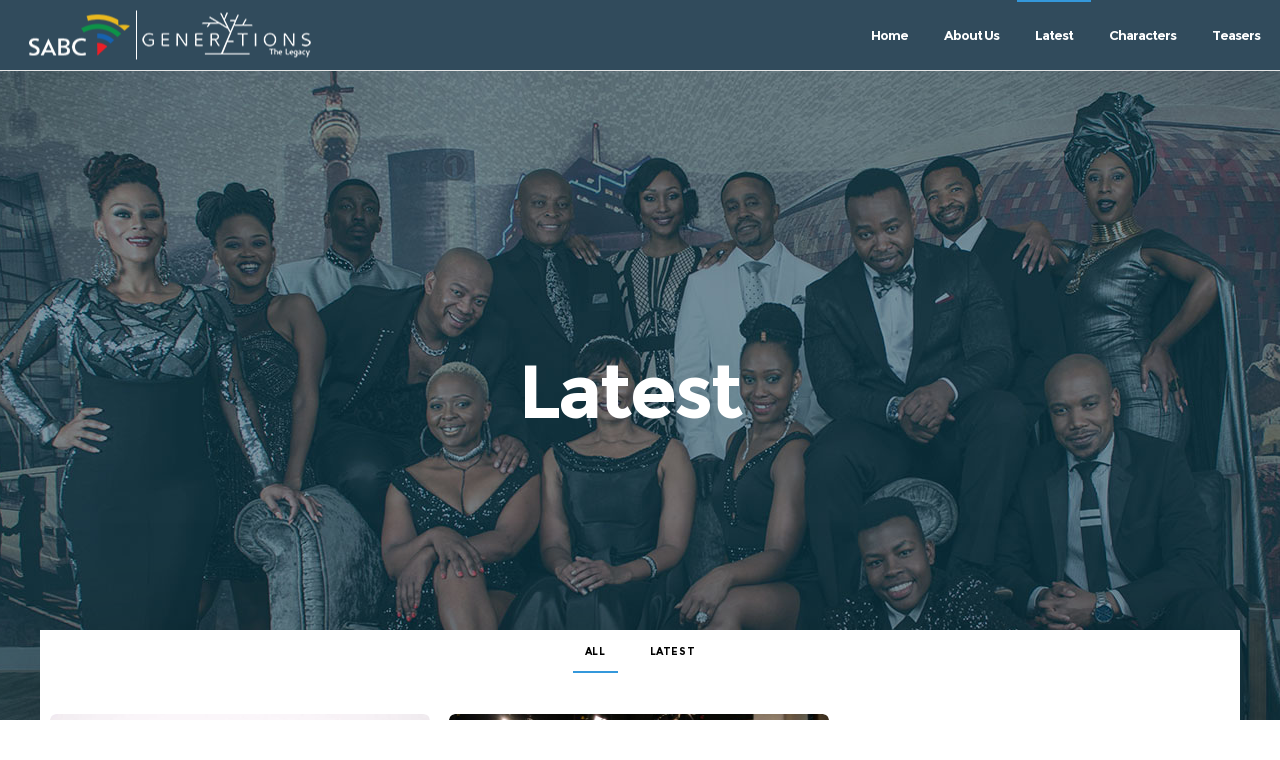

--- FILE ---
content_type: text/css
request_url: https://generations.co.za/wp-content/themes/dfd-native/assets/css/mobile-responsive.css
body_size: 21497
content:
@-webkit-keyframes dfdHotspotAnimation{0%,100%{-webkit-transform:scale(1);}50%{-webkit-transform:scale(1.1);}}@-moz-keyframes dfdHotspotAnimation{0%,100%{-moz-transform:scale(1);}50%{-moz-transform:scale(1.1);}}@-o-keyframes dfdHotspotAnimation{0%,100%{-o-transform:scale(1);}50%{-o-transform:scale(1.1);}}@keyframes dfdHotspotAnimation{0%,100%{transform:scale(1);}50%{transform:scale(1.1);}}.valign-table{display:table;width:100%;}.valign-table .valign-table-cell{display:table-cell;vertical-align:middle;}.mvb-row-fullheight-va > .row{position:relative;top:50%;-webkit-transform:translateY(-50%);-moz-transform:translateY(-50%);-o-transform:translateY(-50%);transform:translateY(-50%);}#main-wrap{min-width:0 !important;}@media only screen and (min-width: 800px){.vc-row-wrapper.equal-height-columns > .fp-tableCell > .fp-scrollable > .fp-scroller{height:inherit;}.vc-row-wrapper.equal-height-columns > .fp-tableCell > .fp-scrollable > .fp-scroller > .row,.vc-row-wrapper.equal-height-columns > .fp-tableCell > .fp-scrollable > .row,.vc-row-wrapper.equal-height-columns > .fp-tableCell > .row{height:inherit;}.vc-row-wrapper.equal-height-columns > .fp-tableCell > .fp-scrollable > .fp-scroller > .row > .columns,.vc-row-wrapper.equal-height-columns > .fp-tableCell > .fp-scrollable > .row > .columns,.vc-row-wrapper.equal-height-columns > .fp-tableCell > .row > .columns{height:inherit;}.vc-row-wrapper.equal-height-columns > .fp-tableCell > .fp-scrollable > .fp-scroller > .row > .columns > .wpb_wrapper,.vc-row-wrapper.equal-height-columns > .fp-tableCell > .fp-scrollable > .row > .columns > .wpb_wrapper,.vc-row-wrapper.equal-height-columns > .fp-tableCell > .row > .columns > .wpb_wrapper{height:inherit;}.vc-row-wrapper.equal-height-columns > .fp-tableCell > .fp-scrollable > .fp-scroller > .row > .columns > .wpb_wrapper > .vc-row-wrapper.vc_inner,.vc-row-wrapper.equal-height-columns > .fp-tableCell > .fp-scrollable > .row > .columns > .wpb_wrapper > .vc-row-wrapper.vc_inner,.vc-row-wrapper.equal-height-columns > .fp-tableCell > .row > .columns > .wpb_wrapper > .vc-row-wrapper.vc_inner{height:inherit;}}@media only screen and (max-width: 799px){.vc-row-wrapper.full_width_content > .fp-tableCell > .fp-scrollable > .fp-scroller > .row,.vc-row-wrapper.full_width_content > .fp-tableCell > .fp-scrollable > .row,.vc-row-wrapper.full_width_content > .fp-tableCell > .row,.vc-row-wrapper.full_width_content > .row{margin-left:0;margin-right:0;}#layout.no-title > .row.full-width .dfd-content-wrap.dfd-page > .vc_section > .vc-row-wrapper.full_width_content > .fp-tableCell > .fp-scrollable > .fp-scroller > .row,#layout.no-title > .row.full-width .dfd-content-wrap.dfd-page > .vc_section > .vc-row-wrapper.full_width_content > .fp-tableCell > .fp-scrollable > .row,#layout.no-title > .row.full-width .dfd-content-wrap.dfd-page > .vc_section > .vc-row-wrapper.full_width_content > .fp-tableCell > .row,#layout.no-title > .row.full-width .dfd-content-wrap.dfd-page > .vc_section > .vc-row-wrapper.full_width_content > .row,#layout.no-title > .row.full-width .dfd-content-wrap.dfd-page > .vc_element > .vc_section > .vc_element > .vc-row-wrapper.full_width_content > .fp-tableCell > .fp-scrollable > .fp-scroller > .row,#layout.no-title > .row.full-width .dfd-content-wrap.dfd-page > .vc_element > .vc_section > .vc_element > .vc-row-wrapper.full_width_content > .fp-tableCell > .fp-scrollable > .row,#layout.no-title > .row.full-width .dfd-content-wrap.dfd-page > .vc_element > .vc_section > .vc_element > .vc-row-wrapper.full_width_content > .fp-tableCell > .row,#layout.no-title > .row.full-width .dfd-content-wrap.dfd-page > .vc_element > .vc_section > .vc_element > .vc-row-wrapper.full_width_content > .row,#layout.no-title > .row.full-width .dfd-content-wrap.dfd-page > .vc-row-wrapper.full_width_content > .fp-tableCell > .fp-scrollable > .fp-scroller > .row,#layout.no-title > .row.full-width .dfd-content-wrap.dfd-page > .vc-row-wrapper.full_width_content > .fp-tableCell > .fp-scrollable > .row,#layout.no-title > .row.full-width .dfd-content-wrap.dfd-page > .vc-row-wrapper.full_width_content > .fp-tableCell > .row,#layout.no-title > .row.full-width .dfd-content-wrap.dfd-page > .vc-row-wrapper.full_width_content > .row,#layout.no-title > .row.full-width .dfd-content-wrap.dfd-page > .vc_element > .vc-row-wrapper.full_width_content > .fp-tableCell > .fp-scrollable > .fp-scroller > .row,#layout.no-title > .row.full-width .dfd-content-wrap.dfd-page > .vc_element > .vc-row-wrapper.full_width_content > .fp-tableCell > .fp-scrollable > .row,#layout.no-title > .row.full-width .dfd-content-wrap.dfd-page > .vc_element > .vc-row-wrapper.full_width_content > .fp-tableCell > .row,#layout.no-title > .row.full-width .dfd-content-wrap.dfd-page > .vc_element > .vc-row-wrapper.full_width_content > .row{margin-left:0;margin-right:0;}}@media only screen and (max-width: 782px){body.admin-bar .sidr{padding-top:46px;}}@media only screen and (max-width: 640px){body.admin-bar.dfd-custom-padding-html,body.admin-bar:not(.dfd-custom-padding-html){padding-top:46px;}.dfd-portfolio-module.layout-presentation > article.dfd-portfolio.dfd-side-image .entry-thumb .entry-hover .title-wrap h3.entry-title span,.dfd-gallery-module.layout-presentation > article.dfd-portfolio.dfd-side-image .entry-thumb .entry-hover .title-wrap h3.entry-title span{font-size:65%;line-height:1.2;}.dfd-portfolio-module.layout-presentation > article.dfd-portfolio.dfd-side-image .entry-thumb .entry-hover .dfd-hover-frame-deco .line.line-top,.dfd-gallery-module.layout-presentation > article.dfd-portfolio.dfd-side-image .entry-thumb .entry-hover .dfd-hover-frame-deco .line.line-top{-webkit-transform:scaleX(0) scaleY(.7);-moz-transform:scaleX(0) scaleY(.7);-o-transform:scaleX(0) scaleY(.7);transform:scaleX(0) scaleY(.7);-webkit-transform-origin:100% 0%;-moz-transform-origin:100% 0%;-o-transform-origin:100% 0%;transform-origin:100% 0%;}.dfd-portfolio-module.layout-presentation > article.dfd-portfolio.dfd-side-image .entry-thumb .entry-hover .dfd-hover-frame-deco .line.line-bottom,.dfd-gallery-module.layout-presentation > article.dfd-portfolio.dfd-side-image .entry-thumb .entry-hover .dfd-hover-frame-deco .line.line-bottom{-webkit-transform:scaleX(0) scaleY(.7);-moz-transform:scaleX(0) scaleY(.7);-o-transform:scaleX(0) scaleY(.7);transform:scaleX(0) scaleY(.7);-webkit-transform-origin:0% 100%;-moz-transform-origin:0% 100%;-o-transform-origin:0% 100%;transform-origin:0% 100%;}.dfd-portfolio-module.layout-presentation > article.dfd-portfolio.dfd-side-image .entry-thumb .entry-hover .dfd-hover-frame-deco .line.line-left,.dfd-gallery-module.layout-presentation > article.dfd-portfolio.dfd-side-image .entry-thumb .entry-hover .dfd-hover-frame-deco .line.line-left{-webkit-transform:scaleX(.7) scaleY(0);-moz-transform:scaleX(.7) scaleY(0);-o-transform:scaleX(.7) scaleY(0);transform:scaleX(.7) scaleY(0);-webkit-transform-origin:0% 100%;-moz-transform-origin:0% 100%;-o-transform-origin:0% 100%;transform-origin:0% 100%;}.dfd-portfolio-module.layout-presentation > article.dfd-portfolio.dfd-side-image .entry-thumb .entry-hover .dfd-hover-frame-deco .line.line-right,.dfd-gallery-module.layout-presentation > article.dfd-portfolio.dfd-side-image .entry-thumb .entry-hover .dfd-hover-frame-deco .line.line-right{-webkit-transform:scaleX(.7) scaleY(0);-moz-transform:scaleX(.7) scaleY(0);-o-transform:scaleX(.7) scaleY(0);transform:scaleX(.7) scaleY(0);-webkit-transform-origin:100% 0;-moz-transform-origin:100% 0;-o-transform-origin:100% 0;transform-origin:100% 0;}.dfd-portfolio-module.layout-presentation > article.dfd-portfolio.dfd-side-image:hover .entry-thumb .entry-hover .dfd-hover-frame-deco .line.line-top,.dfd-gallery-module.layout-presentation > article.dfd-portfolio.dfd-side-image:hover .entry-thumb .entry-hover .dfd-hover-frame-deco .line.line-top{-webkit-transform:scaleX(1) scaleY(.5);-moz-transform:scaleX(1) scaleY(.5);-o-transform:scaleX(1) scaleY(.5);transform:scaleX(1) scaleY(.5);}.dfd-portfolio-module.layout-presentation > article.dfd-portfolio.dfd-side-image:hover .entry-thumb .entry-hover .dfd-hover-frame-deco .line.line-bottom,.dfd-gallery-module.layout-presentation > article.dfd-portfolio.dfd-side-image:hover .entry-thumb .entry-hover .dfd-hover-frame-deco .line.line-bottom{-webkit-transform:scaleX(1) scaleY(.5);-moz-transform:scaleX(1) scaleY(.5);-o-transform:scaleX(1) scaleY(.5);transform:scaleX(1) scaleY(.5);}.dfd-portfolio-module.layout-presentation > article.dfd-portfolio.dfd-side-image:hover .entry-thumb .entry-hover .dfd-hover-frame-deco .line.line-left,.dfd-gallery-module.layout-presentation > article.dfd-portfolio.dfd-side-image:hover .entry-thumb .entry-hover .dfd-hover-frame-deco .line.line-left{-webkit-transform:scaleX(.5) scaleY(1);-moz-transform:scaleX(.5) scaleY(1);-o-transform:scaleX(.5) scaleY(1);transform:scaleX(.5) scaleY(1);}.dfd-portfolio-module.layout-presentation > article.dfd-portfolio.dfd-side-image:hover .entry-thumb .entry-hover .dfd-hover-frame-deco .line.line-right,.dfd-gallery-module.layout-presentation > article.dfd-portfolio.dfd-side-image:hover .entry-thumb .entry-hover .dfd-hover-frame-deco .line.line-right{-webkit-transform:scaleX(.5) scaleY(1);-moz-transform:scaleX(.5) scaleY(1);-o-transform:scaleX(.5) scaleY(1);transform:scaleX(.5) scaleY(1);}}@media only screen and (max-width: 799px){table.hide-for-xlarge,table.hide-for-large,table.hide-for-medium,table.show-for-small{display:table !important;}}@media only screen and (max-width: 799px){.left,.right{float:none;}.mobile-hide{display:none !important;}.mobile-left{float:left;}.mobile-right{float:right;}.mobile-text-left{text-align:left;}.mobile-text-right{text-align:right;}.mobile-text-center{text-align:center;}body{-webkit-text-size-adjust:none;-ms-text-size-adjust:none;min-width:0;margin-left:0;margin-right:0;padding-left:0;padding-right:0;}.row,.row.full-width,.row .row{width:auto;min-width:0;margin-left:0;margin-right:0;}.column,.columns,.row .column,.row .columns{width:auto;max-width:100%;float:none;padding:0;}.clients_tiles_module .columns{width:100%;border:none;}.clients_tiles_module .columns:last-child{border:none;}.column:last-child,.columns:last-child{float:none;}[class*="column"] + [class*="column"]:last-child:not([class*="mobile-"]){float:none;clear:both;}.column:before,.columns:before,.column:after,.columns:after{content:"";display:table;}.column:after,.columns:after{clear:both;}.offset-by-one,.offset-by-two,.offset-by-three,.offset-by-four,.offset-by-five,.offset-by-six,.offset-by-seven,.offset-by-eight,.offset-by-nine,.offset-by-ten{margin-left:0 !important;}.push-one,.push-two,.push-three,.push-four,.push-five,.push-six,.push-seven,.push-eight,.push-nine,.push-ten{left:auto;}.pull-two,.pull-three,.pull-four,.pull-five,.pull-six,.pull-seven,.pull-eight,.pull-nine,.pull-ten{right:auto;}.row .mobile-one{width:25% !important;float:left;padding:0 10px;}.row .mobile-one.end{float:left;}.row.collapse .mobile-one{padding:0;}.row .mobile-two{width:50% !important;float:left;padding:0 10px;}.row .mobile-two.end{float:left;}.row.collapse .mobile-two{padding:0;}.row .mobile-three{width:75% !important;float:left;padding:0 10px;}.row .mobile-three.end{float:left;}.row.collapse .mobile-three{padding:0;}.row .mobile-four{width:100% !important;float:left;padding:0 10px !important;margin:0 !important;}.row .mobile-four.end{float:left;}.row.collapse .mobile-four{padding:0;}.push-one-mobile{left:25%;}.pull-one-mobile{right:25%;}.push-two-mobile{left:50%;}.pull-two-mobile{right:50%;}.push-three-mobile{left:75%;}.pull-three-mobile{right:75%;}.vc-row-wrapper .wpb_column{padding-left:0;padding-right:0;}.vc_col-sm-1,.vc_col-sm-2,.vc_col-sm-3,.vc_col-sm-4,.vc_col-sm-5,.vc_col-sm-6,.vc_col-sm-7,.vc_col-sm-8,.vc_col-sm-9,.vc_col-sm-10,.vc_col-sm-11,.vc_col-sm-12{width:100%;float:none;clear:both;}.aligh-content-verticaly.mobile-destroy-equal-heights .dfd-vertical-aligned{top:0;-webkit-transform:translateY(0);-moz-transform:translateY(0);-o-transform:translateY(0);transform:translateY(0);}.dfd-equal-height-wrapper.dfd-mobile-destroy-equal-heights .dfd-vertical-aligned{top:0;-webkit-transform:translateY(0);-moz-transform:translateY(0);-o-transform:translateY(0);transform:translateY(0);}label.right{text-align:left;}input[type="text"].one,.row input[type="text"].one,input[type="password"].one,.row input[type="password"].one,input[type="date"].one,.row input[type="date"].one,input[type="datetime"].one,.row input[type="datetime"].one,input[type="email"].one,.row input[type="email"].one,input[type="number"].one,.row input[type="number"].one,input[type="search"].one,.row input[type="search"].one,input[type="tel"].one,.row input[type="tel"].one,input[type="time"].one,.row input[type="time"].one,input[type="url"].one,.row input[type="url"].one,textarea.one,.row textarea.one{width:100% !important;}input[type="text"].two,.row input[type="text"].two,input[type="password"].two,.row input[type="password"].two,input[type="date"].two,.row input[type="date"].two,input[type="datetime"].two,.row input[type="datetime"].two,input[type="email"].two,.row input[type="email"].two,input[type="number"].two,.row input[type="number"].two,input[type="search"].two,.row input[type="search"].two,input[type="tel"].two,.row input[type="tel"].two,input[type="time"].two,.row input[type="time"].two,input[type="url"].two,.row input[type="url"].two,textarea.two,.row textarea.two{width:100% !important;}input[type="text"].three,.row input[type="text"].three,input[type="password"].three,.row input[type="password"].three,input[type="date"].three,.row input[type="date"].three,input[type="datetime"].three,.row input[type="datetime"].three,input[type="email"].three,.row input[type="email"].three,input[type="number"].three,.row input[type="number"].three,input[type="search"].three,.row input[type="search"].three,input[type="tel"].three,.row input[type="tel"].three,input[type="time"].three,.row input[type="time"].three,input[type="url"].three,.row input[type="url"].three,textarea.three,.row textarea.three{width:100% !important;}input[type="text"].four,.row input[type="text"].four,input[type="password"].four,.row input[type="password"].four,input[type="date"].four,.row input[type="date"].four,input[type="datetime"].four,.row input[type="datetime"].four,input[type="email"].four,.row input[type="email"].four,input[type="number"].four,.row input[type="number"].four,input[type="search"].four,.row input[type="search"].four,input[type="tel"].four,.row input[type="tel"].four,input[type="time"].four,.row input[type="time"].four,input[type="url"].four,.row input[type="url"].four,textarea.four,.row textarea.four{width:100% !important;}input[type="text"].five,.row input[type="text"].five,input[type="password"].five,.row input[type="password"].five,input[type="date"].five,.row input[type="date"].five,input[type="datetime"].five,.row input[type="datetime"].five,input[type="email"].five,.row input[type="email"].five,input[type="number"].five,.row input[type="number"].five,input[type="search"].five,.row input[type="search"].five,input[type="tel"].five,.row input[type="tel"].five,input[type="time"].five,.row input[type="time"].five,input[type="url"].five,.row input[type="url"].five,textarea.five,.row textarea.five{width:100% !important;}input[type="text"].six,.row input[type="text"].six,input[type="password"].six,.row input[type="password"].six,input[type="date"].six,.row input[type="date"].six,input[type="datetime"].six,.row input[type="datetime"].six,input[type="email"].six,.row input[type="email"].six,input[type="number"].six,.row input[type="number"].six,input[type="search"].six,.row input[type="search"].six,input[type="tel"].six,.row input[type="tel"].six,input[type="time"].six,.row input[type="time"].six,input[type="url"].six,.row input[type="url"].six,textarea.six,.row textarea.six{width:100% !important;}input[type="text"].seven,.row input[type="text"].seven,input[type="password"].seven,.row input[type="password"].seven,input[type="date"].seven,.row input[type="date"].seven,input[type="datetime"].seven,.row input[type="datetime"].seven,input[type="email"].seven,.row input[type="email"].seven,input[type="number"].seven,.row input[type="number"].seven,input[type="search"].seven,.row input[type="search"].seven,input[type="tel"].seven,.row input[type="tel"].seven,input[type="time"].seven,.row input[type="time"].seven,input[type="url"].seven,.row input[type="url"].seven,textarea.seven,.row textarea.seven{width:100% !important;}input[type="text"].eight,.row input[type="text"].eight,input[type="password"].eight,.row input[type="password"].eight,input[type="date"].eight,.row input[type="date"].eight,input[type="datetime"].eight,.row input[type="datetime"].eight,input[type="email"].eight,.row input[type="email"].eight,input[type="number"].eight,.row input[type="number"].eight,input[type="search"].eight,.row input[type="search"].eight,input[type="tel"].eight,.row input[type="tel"].eight,input[type="time"].eight,.row input[type="time"].eight,input[type="url"].eight,.row input[type="url"].eight,textarea.eight,.row textarea.eight{width:100% !important;}input[type="text"].nine,.row input[type="text"].nine,input[type="password"].nine,.row input[type="password"].nine,input[type="date"].nine,.row input[type="date"].nine,input[type="datetime"].nine,.row input[type="datetime"].nine,input[type="email"].nine,.row input[type="email"].nine,input[type="number"].nine,.row input[type="number"].nine,input[type="search"].nine,.row input[type="search"].nine,input[type="tel"].nine,.row input[type="tel"].nine,input[type="time"].nine,.row input[type="time"].nine,input[type="url"].nine,.row input[type="url"].nine,textarea.nine,.row textarea.nine{width:100% !important;}input[type="text"].ten,.row input[type="text"].ten,input[type="password"].ten,.row input[type="password"].ten,input[type="date"].ten,.row input[type="date"].ten,input[type="datetime"].ten,.row input[type="datetime"].ten,input[type="email"].ten,.row input[type="email"].ten,input[type="number"].ten,.row input[type="number"].ten,input[type="search"].ten,.row input[type="search"].ten,input[type="tel"].ten,.row input[type="tel"].ten,input[type="time"].ten,.row input[type="time"].ten,input[type="url"].ten,.row input[type="url"].ten,textarea.ten,.row textarea.ten{width:100% !important;}input[type="text"].eleven,.row input[type="text"].eleven,input[type="password"].eleven,.row input[type="password"].eleven,input[type="date"].eleven,.row input[type="date"].eleven,input[type="datetime"].eleven,.row input[type="datetime"].eleven,input[type="email"].eleven,.row input[type="email"].eleven,input[type="number"].eleven,.row input[type="number"].eleven,input[type="search"].eleven,.row input[type="search"].eleven,input[type="tel"].eleven,.row input[type="tel"].eleven,input[type="time"].eleven,.row input[type="time"].eleven,input[type="url"].eleven,.row input[type="url"].eleven,textarea.eleven,.row textarea.eleven{width:100% !important;}input[type="text"].twelve,.row input[type="text"].twelve,input[type="password"].twelve,.row input[type="password"].twelve,input[type="date"].twelve,.row input[type="date"].twelve,input[type="datetime"].twelve,.row input[type="datetime"].twelve,input[type="email"].twelve,.row input[type="email"].twelve,input[type="number"].twelve,.row input[type="number"].twelve,input[type="search"].twelve,.row input[type="search"].twelve,input[type="tel"].twelve,.row input[type="tel"].twelve,input[type="time"].twelve,.row input[type="time"].twelve,input[type="url"].twelve,.row input[type="url"].twelve,textarea.twelve,.row textarea.twelve{width:100% !important;}.body-back-to-top.btt-mobile-show{right:25px;}.button-group button.button,.button-group input[type="submit"].button{width:auto;padding:10px 20px 11px;}.button-group button.button.large,.button-group input[type="submit"].button.large{padding:15px 30px 16px;}.button-group button.button.medium,.button-group input[type="submit"].button.medium{padding:10px 20px 11px;}.button-group button.button.small,.button-group input[type="submit"].button.small{padding:7px 14px 8px;}.button-group button.button.tiny,.button-group input[type="submit"].button.tiny{padding:5px 10px 6px;}.button-group.even button.button,.button-group.even input[type="submit"].button{width:100%;padding-left:0;padding-right:0;}.nav-bar{height:auto;}.nav-bar > li{float:none;display:block;border-right:none;}.nav-bar > li > a.main{text-align:left;border-top:1px solid #e7e7e7;border-right:none;}.nav-bar > li:first-child > a.main{border-top:none;}.nav-bar > li.has-flyout > a.flyout-toggle{position:absolute;right:0;top:0;padding:22px;z-index:2;display:block;}.nav-bar > li.has-flyout.is-touch > a.flyout-toggle span{content:"";width:0;height:0;display:block;}.nav-bar > li.has-flyout > a.flyout-toggle:hover span{border-top-color:#141414;}.nav-bar.vertical > li.has-flyout > .flyout{left:0;}.flyout{position:relative;width:100% !important;top:auto;margin-right:-2px;border-width:1px 1px 0 1px;}.flyout.right{float:none;right:auto;left:-1px;}.flyout.small,.flyout.large{width:100% !important;}.flyout p:last-child{margin-bottom:18px;}.reveal-modal-bg{position:absolute;}.reveal-modal,.reveal-modal.small,.reveal-modal.medium,.reveal-modal.large,.reveal-modal.xlarge{width:80%;top:15px;left:50%;margin-left:-40%;padding:20px;height:auto;}.clearing-container{margin:0;}.clearing-close{z-index:99;font-size:37px;top:0px;right:5px;}.clearing-caption{position:fixed;bottom:0;left:0;padding:10px !important;line-height:1.6;}.clearing-main-right,.clearing-main-left{display:none;}.clearing-blackout.clearing-assembled .visible-img,.clearing-blackout.clearing-assembled .clearing-container{height:100%;}.clearing-blackout.clearing-assembled ul[data-clearing]{display:none;}.clear-left{left:0;}.joyride-tip-guide{width:95% !important;left:2.5% !important;-webkit-border-radius:4px;-moz-border-radius:4px;-ms-border-radius:4px;-o-border-radius:4px;border-radius:4px;}.joyride-tip-guide-wrapper{width:100%;}.tabs.mobile{width:auto;margin:20px -20px 40px;border-bottom:solid 1px #ccc;height:auto;margin:20px -15px 0px -15px;}.tabs.mobile dt,.tabs.mobile li,.tabs.mobile dd{float:none;height:auto;}.tabs.mobile dd a,.tabs.mobile li a{font-size:14px;display:block;width:auto;height:auto;padding:18px 20px;margin:0;color:#555;line-height:1;border:none;border-left:none;border-right:none;border-top:1px solid #ccc;background:#fff;}.tabs.mobile dd a.active,.tabs.mobile li a.active{border:none;background:#36bae2;color:#fff;margin:0;position:static;top:0;height:auto;}.tabs.mobile dd:first-child a.active,.tabs.mobile li:first-child a.active{margin:0;}.tabs.mobile + .tabs-content.contained{margin-left:-15px;margin-right:-15px;}.tabs.mobile .section-title{padding-left:20px !important;}.contained.mobile{margin-bottom:0;}.contained.tabs.mobile dd a,.contained.tabs.mobile li a{padding:18px 20px;}.tabs.mobile + ul.contained{margin-left:-20px;margin-right:-20px;border-width:0 0 1px 0;}.tooltip{font-size:14px;line-height:1.4;padding:7px 10px 9px 10px;left:50% !important;max-width:80% !important;margin-left:-40%;font-size:110%;}.tooltip > .nub,.tooltip.top > .nub,.tooltip.left > .nub,.tooltip.right > .nub{border-color:transparent transparent black transparent;border-color:transparent transparent rgba(0,0,0,0.85) transparent;top:-12px;left:10px;}.vc-row-wrapper.dfd-mobile-remove-left-border,.vc-row-wrapper .columns.dfd-mobile-remove-left-border{border-left:none !important;}.vc-row-wrapper.dfd-mobile-remove-right-border,.vc-row-wrapper .columns.dfd-mobile-remove-right-border{border-right:none !important;}.vc-row-wrapper.dfd-mobile-remove-top-border,.vc-row-wrapper .columns.dfd-mobile-remove-top-border{border-top:none !important;}.vc-row-wrapper.dfd-mobile-remove-bottom-border,.vc-row-wrapper .columns.dfd-mobile-remove-bottom-border{border-bottom:none !important;}.vc-row-wrapper.dfd-mobile-remove-all-borders,.vc-row-wrapper .columns.dfd-mobile-remove-all-borders{border-left:none !important;border-right:none !important;border-top:none !important;border-bottom:none !important;}.vc-row-wrapper.dfd-mobile-remove-left-padding,.vc-row-wrapper .columns.dfd-mobile-remove-left-padding{padding-left:0 !important;}.vc-row-wrapper.dfd-mobile-remove-right-padding,.vc-row-wrapper .columns.dfd-mobile-remove-right-padding{padding-right:0 !important;}.vc-row-wrapper.dfd-mobile-remove-top-padding,.vc-row-wrapper .columns.dfd-mobile-remove-top-padding{padding-top:0 !important;}.vc-row-wrapper.dfd-mobile-remove-bottom-padding,.vc-row-wrapper .columns.dfd-mobile-remove-bottom-padding{padding-bottom:0 !important;}.vc-row-wrapper.dfd-mobile-remove-all-paddings,.vc-row-wrapper .columns.dfd-mobile-remove-all-paddings{padding-left:0 !important;padding-right:0 !important;padding-top:0 !important;padding-bottom:0 !important;}.vc-row-wrapper.dfd-mobile-remove-all-paddings > .row,.vc-row-wrapper .columns.dfd-mobile-remove-all-paddings > .row{padding-left:0 !important;padding-right:0 !important;padding-top:0 !important;padding-bottom:0 !important;}.vc-row-wrapper.dfd-mobile-remove-left-margin,.vc-row-wrapper .columns.dfd-mobile-remove-left-margin{margin-left:0 !important;}.vc-row-wrapper.dfd-mobile-remove-right-margin,.vc-row-wrapper .columns.dfd-mobile-remove-right-margin{margin-right:0 !important;}.vc-row-wrapper.dfd-mobile-remove-top-margin,.vc-row-wrapper .columns.dfd-mobile-remove-top-margin{margin-top:0 !important;}.vc-row-wrapper.dfd-mobile-remove-bottom-margin,.vc-row-wrapper .columns.dfd-mobile-remove-bottom-margin{margin-bottom:0 !important;}.vc-row-wrapper.dfd-mobile-remove-all-margins,.vc-row-wrapper .columns.dfd-mobile-remove-all-margins{margin-left:0 !important;margin-right:0 !important;margin-top:0 !important;margin-bottom:0 !important;}.dfd_vc_hidden-xs{display:none !important;}.tp-caption a.tp-button{font-size:10px !important;padding:7px 15px !important;}}@media only screen and (max-width: 799px){#layout.dfd-portfolio-loop,#layout.dfd-portfolio_archive,#layout.dfd-gallery-loop,#layout.dfd-gallery_archive{padding-top:20px;padding-bottom:20px;}}@media only screen and (max-width: 1279px){.dfd-blog-share-fixed-wrap,.dfd-controls{display:none;}#layout.single-post > .row.full-width >.blog-section{padding-left:0;padding-right:0;}#layout.single-post .dfd-related-posts-wrap{margin:0 -10px;}#footer.footer-style-2 > .row.full-width,#sub-footer > .row.full-width{padding-left:0;padding-right:0;}#footer,#sub-footer{padding-left:20px;padding-right:20px;}#layout.dfd-blog-loop,#layout.single-post,#layout.dfd-post_archive,#layout.dfd-portfolio-loop,#layout.single-folio,#layout.dfd-portfolio_archive,#layout.dfd-gallery-loop,#layout.single-gallery,#layout.dfd-gallery_archive{padding-left:20px;padding-right:20px;}#layout.single-folio > .row.full-width .dfd-content-wrap,#layout.single-gallery > .row.full-width .dfd-content-wrap{padding:0;}.form-search-section > .row{width:85%;}.form-search-section > .row ::-webkit-input-placeholder{font-size:16px;}.form-search-section > .row :-moz-placeholder{font-size:16px;}.form-search-section > .row ::-moz-placeholder{font-size:16px;}.form-search-section > .row :-ms-input-placeholder{font-size:16px;}.form-search-section > .row input[type="text"]{padding:15px 45px 15px 0;}.form-search-section > .row .inside-search-icon,.form-search-section > .row .searchsubmit-icon,.form-search-section > .row .btn{bottom:10px;}}@media (min-width: 800px) and (max-width: 900px){.dfd-content-wrap.layout-side-image article.dfd-portfolio > .cover .entry-subtitle.dfd-content-subtitle,.dfd-content-wrap.layout-side-image article.dfd-portfolio_archive > .cover .entry-subtitle.dfd-content-subtitle,.dfd-content-wrap.layout-side-image article.dfd-gallery > .cover .entry-subtitle.dfd-content-subtitle,.dfd-content-wrap.layout-side-image article.dfd-gallery_archive > .cover .entry-subtitle.dfd-content-subtitle{display:none;}}@media only screen and (max-width: 1024px){.dfd-tablet-hide{display:none !important;}.dfd-client-logo-wrap .columns-4,.dfd-client-logo-wrap .columns-5,.dfd-client-logo-wrap .columns-6{width:33.333%;}.dfd-client-logo-wrap.enable-delimiter .columns-with-border{border-left:none;}.dfd-client-logo-wrap.enable-delimiter .columns-with-border:first-child{border-top:none;}}@media only screen and (max-width: 1360px){.dfd-blog-share-fixed-wrap{display:none;}}@media only screen and (max-width: 1100px){.click-dropdown > a{min-width:200px;}div.dfd-custom-theme a.pp_next > i{margin-left:-50px;}div.dfd-custom-theme a.pp_previous > i{margin-right:-50px;}div.dfd-custom-theme .pp_social{display:none;}div#stuning-header .dfd-stuning-header-bg-container{background-size:cover !important;}}@media only screen and (max-width: 950px){.dfd-portfolio-module.layout-fullscreen article.dfd-portfolio.swiper-slide,.dfd-portfolio-module.layout-fullscreen article.dfd-gallery.swiper-slide,.dfd-gallery-module.layout-fullscreen article.dfd-portfolio.swiper-slide,.dfd-gallery-module.layout-fullscreen article.dfd-gallery.swiper-slide{padding:0 15%;}.dfd-portfolio-module.layout-fullscreen article.dfd-portfolio.swiper-slide h3.entry-title,.dfd-portfolio-module.layout-fullscreen article.dfd-gallery.swiper-slide h3.entry-title,.dfd-gallery-module.layout-fullscreen article.dfd-portfolio.swiper-slide h3.entry-title,.dfd-gallery-module.layout-fullscreen article.dfd-gallery.swiper-slide h3.entry-title{font-size:30px !important;line-height:1 !important;letter-spacing:-1.5px;}.dfd-portfolio-module.layout-fullscreen.dfd-direction-vertical .swiper-container.swiper-container-vertical .swiper-pagination-bullets,.dfd-gallery-module.layout-fullscreen.dfd-direction-vertical .swiper-container.swiper-container-vertical .swiper-pagination-bullets{right:15%;}.dfd-portfolio-module.layout-fullscreen.dfd-direction-vertical .swiper-container.swiper-container-vertical + .swiper-navigation-wrap .dfd-swiper-nav.dfd-swiper-prev,.dfd-gallery-module.layout-fullscreen.dfd-direction-vertical .swiper-container.swiper-container-vertical + .swiper-navigation-wrap .dfd-swiper-nav.dfd-swiper-prev{right:15%;}.dfd-portfolio-module.layout-fullscreen.dfd-direction-vertical .swiper-container.swiper-container-vertical + .swiper-navigation-wrap .dfd-swiper-nav.dfd-swiper-next,.dfd-gallery-module.layout-fullscreen.dfd-direction-vertical .swiper-container.swiper-container-vertical + .swiper-navigation-wrap .dfd-swiper-nav.dfd-swiper-next{right:15%;}.dfd-portfolio-module.layout-fullscreen .swiper-container .dfd-swiper-pagination,.dfd-gallery-module.layout-fullscreen .swiper-container .dfd-swiper-pagination{padding:0 15%;}.dfd-portfolio-module.layout-fullscreen .swiper-container.swiper-container-vertical + .swiper-navigation-wrap .dfd-swiper-nav.dfd-swiper-prev,.dfd-gallery-module.layout-fullscreen .swiper-container.swiper-container-vertical + .swiper-navigation-wrap .dfd-swiper-nav.dfd-swiper-prev,.dfd-portfolio-module.layout-fullscreen .swiper-container.swiper-container-vertical + .swiper-navigation-wrap .dfd-swiper-nav.dfd-swiper-next,.dfd-gallery-module.layout-fullscreen .swiper-container.swiper-container-vertical + .swiper-navigation-wrap .dfd-swiper-nav.dfd-swiper-next,.dfd-portfolio-module.layout-fullscreen .swiper-container.swiper-container-vertical + .swiper-navigation-wrap:before,.dfd-gallery-module.layout-fullscreen .swiper-container.swiper-container-vertical + .swiper-navigation-wrap:before{right:15%;}.dfd-portfolio-module.layout-fullscreen .swiper-navigation-wrap .dfd-swiper-nav.dfd-swiper-prev,.dfd-gallery-module.layout-fullscreen .swiper-navigation-wrap .dfd-swiper-nav.dfd-swiper-prev{left:15%;}.dfd-portfolio-module.layout-fullscreen .swiper-navigation-wrap .dfd-swiper-nav.dfd-swiper-next,.dfd-gallery-module.layout-fullscreen .swiper-navigation-wrap .dfd-swiper-nav.dfd-swiper-next{right:15%;}}@media only screen and (max-width: 850px){.dfd-portfolio-module.layout-fullscreen.dfd-direction-vertical .swiper-container.swiper-container-vertical .swiper-pagination-bullets,.dfd-gallery-module.layout-fullscreen.dfd-direction-vertical .swiper-container.swiper-container-vertical .swiper-pagination-bullets{display:none;}.dfd-portfolio-module.layout-fullscreen.dfd-direction-vertical .swiper-container.swiper-container-vertical + .swiper-navigation-wrap,.dfd-gallery-module.layout-fullscreen.dfd-direction-vertical .swiper-container.swiper-container-vertical + .swiper-navigation-wrap{display:none;}}@media only screen and (max-width: 799px){.row.mvb-padding-top-no-padding{padding-top:0;}.row.mvb-padding-top-extra-small-padding{padding-top:5px;}.row.mvb-padding-top-small-padding{padding-top:12.5px;}.row.mvb-padding-top-more-medium-padding{padding-top:25px;}.row.mvb-padding-top-medium-padding{padding-top:30px;}.row.mvb-padding-top-large-padding{padding-top:42.5px;}.row.mvb-padding-bottom-no-padding{padding-bottom:0;}.row.mvb-padding-bottom-extra-small-padding{padding-bottom:5px;}.row.mvb-padding-bottom-small-padding{padding-bottom:12.5px;}.row.mvb-padding-bottom-more-medium-padding{padding-bottom:25px;}.row.mvb-padding-bottom-medium-padding{padding-bottom:30px;}.row.mvb-padding-bottom-large-padding{padding-bottom:42.5px;}.row.mvb-row-fullwidth{width:100%;}.row.mvb-row-fullwidth > .columns,.row.mvb-row-fullwidth > .column,.row.mvb-row-fullwidth{padding-right:0;padding-left:0;}.mvb_t_row{padding:30px 0;}#fp-nav{display:none;}.slick-slider .slick-prev{left:0;}.slick-slider .slick-next{right:0;}.dfd-client-logo-wrap .columns-4,.dfd-client-logo-wrap .columns-5,.dfd-client-logo-wrap .columns-6{width:100%;}.dfd-presentation-tilted-list.half-size-elements > *,.dfd-presentation-tilted-list.one-third-width-elements > *,.dfd-presentation-tilted-list.quarter-width-elements > *,.dfd-short-info-block-list.half-size-elements > *,.dfd-short-info-block-list.one-third-width-elements > *,.dfd-short-info-block-list.quarter-width-elements > *,.dfd-gradation-list.half-size-elements > *,.dfd-gradation-list.one-third-width-elements > *,.dfd-gradation-list.quarter-width-elements > *,.dfd-service-list.half-size-elements > *,.dfd-service-list.one-third-width-elements > *,.dfd-service-list.quarter-width-elements > *,.dfd-equal-height-wrapper.half-size-elements > *,.dfd-equal-height-wrapper.one-third-width-elements > *,.dfd-equal-height-wrapper.quarter-width-elements > *{float:none;clear:both;width:100%;}.flickr-widget a .hover-box{display:none;}#footer .columns{margin:20px 0;}#footer .widget h3.widget-title{font-size:13px;}#main-wrap.dfd-parallax-footer #change_wrap_div{background:transparent;}#main-wrap.dfd-parallax-footer #footer-wrap{position:relative;z-index:1;}#sub-footer .columns{text-align:center;margin-bottom:25px;}#sub-footer .columns:last-child{margin-bottom:0;}.footer-menu{margin-top:20px;}.dfd-logo-carousel-wrap.enable-delimiter .columns-with-border{border-left:none;}.dfd-logo-carousel-wrap.enable-delimiter .columns-with-border:first-child{border-top:none;}.dfd-logo-carousel-wrap .dfd-logo-carousel-list .slick-list .dfd-item-offset{float:left;clear:initial;}#layout.magazine>.row>.columns,.blog-section #left-sidebar.three,.blog-section #main-content.six,.blog-section #main-content.nine,.blog-section,.blog-section.sidebar-both,.blog-section.sidebar-right2,.blog-section.sidebar-both2,.blog-section.sidebar-both2 #main-content,.blog-section.sidebar-both2 #left-sidebar,.blog-section.sidebar-left2,.sidebar-both #left-sidebar.three,.sidebar-both #right-sidebar.three,.sidebar-both #main-content.six,.sidebar-right2 #left-sidebar.three,.sidebar-right2 #main-content.six,.sidebar-left2 #main-content.six,.sidebar-left2 #right-sidebar.three,.sidebar-left #main-content.nine,#left-sidebar.three,#right-sidebar.three,.sidebar-left #right-sidebar{width:100%;float:none;}.module.magnifier-module .container .magnifier-handle{display:none;}.sort-panel{display:none !important;}.dfd-modal-box-cover .dfd-modal-box-wrap{width:auto !important;margin:0 20px !important;}.type-product .images,.type-product .summary{float:none !important;clear:both !important;width:auto !important;}.form-search-section ::-webkit-input-placeholder{font-size:25px;letter-spacing:0;}.form-search-section ::-moz-placeholder{font-size:25px;letter-spacing:0;}.form-search-section :-ms-input-placeholder{font-size:25px;letter-spacing:0;}.form-search-section input:-moz-placeholder{font-size:25px;letter-spacing:0;}.form-search-section input[type="text"]{font-size:25px;padding:15px 45px 15px 0;letter-spacing:0;}.form-search-section .inside-search-icon,.form-search-section .searchsubmit-icon,.form-search-section .btn{bottom:10px;}aside{margin-top:20px;}.dfd-meta-container{padding-bottom:30px;margin-bottom:30px;border-bottom:1px dotted #e7e7e7;}.dfd-meta-container .post-like-wrap,.dfd-meta-container .dfd-single-share{float:left;clear:none;}.dfd-meta-container .dfd-single-tags{float:none;clear:both;text-align:left;padding-top:30px;}.share-cover .entry-share ul.entry-share-popup li{float:none;clear:both;width:100%;text-align:center;margin-bottom:30px;}.share-cover .entry-share ul.entry-share-popup li:last-child{margin-bottom:0;}.widget_categories .widget-archive li,.widget_categories ul:not(.post-categories) li,.widget_archive .widget-archive li,.widget_archive ul:not(.post-categories) li,.widget_crum_cat_arch .widget-archive li,.widget_crum_cat_arch ul:not(.post-categories) li{-webkit-box-shadow:'none !important';box-shadow:'none !important';}.widget{margin-bottom:30px;}.vc-row-wrapper > .vc-row-delimiter-12 .dfd-delimiter-line{-webkit-transform:scaleY(.5);-moz-transform:scaleY(.5);-o-transform:scaleY(.5);transform:scaleY(.5);}.map-holder .box-text{position:relative;margin:0 10px 20px 10px;padding:25px;background:#36bae2;max-width:100%;}}@media only screen and (max-width: 1068px){#header-container.header-style-5 +  #main-wrap .row{min-width:0;width:auto;}}@media only screen and (max-width: 766px){.dfd-hotspot-shortcode-wrapper .dfd-hotspot-shortcode .HotspotPlugin_Hotspot > div{position:fixed;top:50%;bottom:auto;left:50%;right:auto;-webkit-transform:translate(-50%,-50%) !important;-moz-transform:translate(-50%,-50%) !important;-o-transform:translate(-50%,-50%) !important;transform:translate(-50%,-50%) !important;}.dfd-hotspot-shortcode-wrapper .dfd-hotspot-shortcode .HotspotPlugin_Hotspot > div .close-item{position:absolute;top:0;right:0;display:block;width:24px;height:24px;line-height:24px;text-align:center;}}@media only screen and (max-width: 670px) and (orientation: landscape){.dfd-portfolio-module.layout-fullscreen article.dfd-portfolio.swiper-slide > .cover .entry-thumb .thumb-wrap,.dfd-portfolio-module.layout-fullscreen article.dfd-gallery.swiper-slide > .cover .entry-thumb .thumb-wrap,.dfd-gallery-module.layout-fullscreen article.dfd-portfolio.swiper-slide > .cover .entry-thumb .thumb-wrap,.dfd-gallery-module.layout-fullscreen article.dfd-gallery.swiper-slide > .cover .entry-thumb .thumb-wrap{margin:-80px;}}@media only screen and (max-width: 670px){.dfd-portfolio-module.layout-fullscreen .swiper-container .swiper-wrapper article.dfd-portfolio.text-left > .cover .content-wrap,.dfd-portfolio-module.layout-fullscreen .swiper-container .swiper-wrapper article.dfd-gallery.text-left > .cover .content-wrap,.dfd-gallery-module.layout-fullscreen .swiper-container .swiper-wrapper article.dfd-portfolio.text-left > .cover .content-wrap,.dfd-gallery-module.layout-fullscreen .swiper-container .swiper-wrapper article.dfd-gallery.text-left > .cover .content-wrap{width:100%;}.dfd-portfolio-module.layout-fullscreen .swiper-container .dfd-swiper-pagination,.dfd-gallery-module.layout-fullscreen .swiper-container .dfd-swiper-pagination,.dfd-portfolio-module.layout-fullscreen .swiper-navigation-wrap .dfd-swiper-nav.dfd-swiper-prev,.dfd-gallery-module.layout-fullscreen .swiper-navigation-wrap .dfd-swiper-nav.dfd-swiper-prev,.dfd-portfolio-module.layout-fullscreen .swiper-navigation-wrap .dfd-swiper-nav.dfd-swiper-next,.dfd-gallery-module.layout-fullscreen .swiper-navigation-wrap .dfd-swiper-nav.dfd-swiper-next{display:none;}}@media only screen and (max-width: 600px){html .dfd-admin-bar{position:fixed !important;}.columns.half-on-medium{width:100%;}.product-ordering{display:none;}.dfd-meta-container .post-like-wrap,.dfd-meta-container .dfd-single-share{clear:both;}.dfd-meta-container .post-like-wrap{margin-bottom:20px;}.dfd-meta-container .entry-share-popup{left:40px;}.dfd-meta-container .entry-share-popup li > a span,.dfd-meta-container .entry-share-popup li span.box-name{display:none;}.dfd-team-member.layout-14,.dfd-team-member.layout-15{display:block;text-align:center;}.dfd-team-member.layout-14 .content-wrap,.dfd-team-member.layout-14 .image-wrap,.dfd-team-member.layout-15 .content-wrap,.dfd-team-member.layout-15 .image-wrap{display:block;vertical-align:initial;margin:0 auto;padding:0;}.dfd-team-member.layout-14 .image-wrap,.dfd-team-member.layout-15 .image-wrap{width:auto !important;}.dfd-team-member.layout-14 .image-wrap img,.dfd-team-member.layout-15 .image-wrap img{width:auto;margin:0 auto;}.dfd-portfolio-fullscreen-module-wrapper .dfd-portfolio-module.layout-fullscreen article.dfd-portfolio h3.entry-title{font-size:23px !important;line-height:1 !important;letter-spacing:0 !important;}}@media (max-width: 580px){.dfd-loop-shop-responsive.columns.mobile-two{width:100% !important;float:none;}#comments .commentlist .comment ul{margin-left:0;}}@media (max-width: 550px){.tp-caption a.tp-button{font-size:6px !important;padding:4px 8px !important;}.dfd-info-banner.style-26 .image-cover,.dfd-info-banner.style-27 .image-cover{display:block;width:100%;text-align:center;}.dfd-info-banner.style-26 .content-wrap,.dfd-info-banner.style-27 .content-wrap{display:block;vertical-align:initial;}.dfd-info-banner.style-26 .image-cover{padding-right:0;}.dfd-info-banner.style-27 .image-cover{padding-left:0;margin-bottom:0;margin-top:25px;line-height:.5;}.dfd-subscribe-wrap .cell-submit{top:auto;bottom:0;width:100%;height:auto;}.dfd-subscribe-wrap .cell-submit .submit{display:block;width:inherit;}.dfd-subscribe-wrap.style-1 .cell-text{padding-bottom:43px;}.dfd-subscribe-wrap.style-1 .cell-submit{height:auto;}.dfd-subscribe-wrap.style-1 input[type="text"]{border-bottom-left-radius:0 !important;border-bottom-right-radius:0 !important;border-bottom-width:0 !important;}.dfd-subscribe-wrap.style-1 .submit{border-top-left-radius:0 !important;border-top-right-radius:0 !important;}.dfd-subscribe-wrap.style-2 .cell-text{padding-bottom:55px;}.dfd-subscribe-wrap.style-2 .cell-submit{top:auto;left:0;right:0;bottom:0;height:51px;}.dfd-subscribe-wrap.style-3 .cell-text{padding-bottom:53px;}.dfd-subscribe-wrap.style-3 .cell-submit{position:absolute;margin:0;height:auto;}.dfd-subscribe-wrap.style-4 .cell-text{padding-bottom:48px;}.dfd-subscribe-wrap.style-4 .cell-submit{position:absolute;margin:0;}.dfd-subscribe-wrap.style-5{top:auto;bottom:0;}.dfd-subscribe-wrap.style-5 .cell-text{-webkit-transition:padding-bottom .3s ease;-moz-transition:padding-bottom .3s ease;transition:padding-bottom .3s ease;}.dfd-subscribe-wrap.style-5 .cell-submit{width:50%;}.dfd-subscribe-wrap.style-5 .submit{width:100%;}.dfd-subscribe-wrap.style-5:hover .cell-text{padding-bottom:43px;}.dfd-subscribe-wrap.style-5:hover .cell-submit{width:100%;}}@media only screen and (max-width: 480px){#top-panel{height:auto;margin-bottom:0;}#sub-footer .copyr{line-height:1.5;}.hover-box .more-link,.hover-box .zoom-link{display:none;}.instagram-autor img,.instagram-autor .box-name,.instagram-autor .diopinfo{display:none;}.h_skills_module{display:none;}ul.products li.product{width:100% !important;margin:30px 0;}ul.products li.product .main-thumb img,ul.products li.product .alternative-thumb img{min-width:100%;}.dfd-videoplayer.style-2.layout-4 .title-wrap,.dfd-videoplayer.style-2.layout-4{text-align:center;display:block;}.dfd-videoplayer.style-2.layout-4 .dfd-video-button{margin-bottom:20px;}.dfd-testimonial-content{font-size:17px;line-height:1.6;}.form-search-section > .row input[type="text"]{line-height:1;padding:15px 45px 15px 0;}.form-search-section .inside-search-icon,.form-search-section .searchsubmit-icon,.form-search-section .btn{bottom:10px;}.form-search-section > .row ::-webkit-input-placeholder{font-size:12px;}.form-search-section > .row :-moz-placeholder{font-size:12px;}.form-search-section > .row ::-moz-placeholder{font-size:12px;}.form-search-section > .row :-ms-input-placeholder{font-size:12px;}}@media only screen and (max-width: 799px){#layout > .row.full-width .blog-section.sidebar-left .dfd-content-wrap.left-image.posts-tiled article.post.format-standard:nth-child(even) > .cover .entry-content,#layout > .row.full-width .blog-section.sidebar-left .dfd-content-wrap.left-image.posts-tiled article.post.format-standard:nth-child(odd) > .cover .entry-content,#layout > .row.full-width .blog-section.sidebar-left .dfd-content-wrap.left-image.posts-tiled article.post.format-gallery:nth-child(even) > .cover .entry-content,#layout > .row.full-width .blog-section.sidebar-left .dfd-content-wrap.left-image.posts-tiled article.post.format-gallery:nth-child(odd) > .cover .entry-content,#layout > .row.full-width .blog-section.sidebar-left .dfd-content-wrap.left-image.posts-tiled article.post.format-quote:nth-child(even) > .cover .entry-content,#layout > .row.full-width .blog-section.sidebar-left .dfd-content-wrap.left-image.posts-tiled article.post.format-quote:nth-child(odd) > .cover .entry-content,#layout > .row.full-width .blog-section.sidebar-left .dfd-content-wrap.left-image.posts-tiled article.post.format-link:nth-child(even) > .cover .entry-content,#layout > .row.full-width .blog-section.sidebar-left .dfd-content-wrap.left-image.posts-tiled article.post.format-link:nth-child(odd) > .cover .entry-content,#layout > .row.full-width .blog-section.sidebar-left .dfd-content-wrap.left-image.posts-tiled article.post.format-video:nth-child(even) > .cover .entry-content,#layout > .row.full-width .blog-section.sidebar-left .dfd-content-wrap.left-image.posts-tiled article.post.format-video:nth-child(odd) > .cover .entry-content,#layout > .row.full-width .blog-section.sidebar-left .dfd-content-wrap.left-image.posts-tiled article.post.format-audio:nth-child(even) > .cover .entry-content,#layout > .row.full-width .blog-section.sidebar-left .dfd-content-wrap.left-image.posts-tiled article.post.format-audio:nth-child(odd) > .cover .entry-content,#layout > .row.full-width .blog-section.sidebar-left .dfd-content-wrap.left-image:not(.posts-tiled) article.post.format-standard:nth-child(even) > .cover .entry-content,#layout > .row.full-width .blog-section.sidebar-left .dfd-content-wrap.left-image:not(.posts-tiled) article.post.format-standard:nth-child(odd) > .cover .entry-content,#layout > .row.full-width .blog-section.sidebar-left .dfd-content-wrap.left-image:not(.posts-tiled) article.post.format-gallery:nth-child(even) > .cover .entry-content,#layout > .row.full-width .blog-section.sidebar-left .dfd-content-wrap.left-image:not(.posts-tiled) article.post.format-gallery:nth-child(odd) > .cover .entry-content,#layout > .row.full-width .blog-section.sidebar-left .dfd-content-wrap.left-image:not(.posts-tiled) article.post.format-quote:nth-child(even) > .cover .entry-content,#layout > .row.full-width .blog-section.sidebar-left .dfd-content-wrap.left-image:not(.posts-tiled) article.post.format-quote:nth-child(odd) > .cover .entry-content,#layout > .row.full-width .blog-section.sidebar-left .dfd-content-wrap.left-image:not(.posts-tiled) article.post.format-link:nth-child(even) > .cover .entry-content,#layout > .row.full-width .blog-section.sidebar-left .dfd-content-wrap.left-image:not(.posts-tiled) article.post.format-link:nth-child(odd) > .cover .entry-content,#layout > .row.full-width .blog-section.sidebar-left .dfd-content-wrap.left-image:not(.posts-tiled) article.post.format-video:nth-child(even) > .cover .entry-content,#layout > .row.full-width .blog-section.sidebar-left .dfd-content-wrap.left-image:not(.posts-tiled) article.post.format-video:nth-child(odd) > .cover .entry-content,#layout > .row.full-width .blog-section.sidebar-left .dfd-content-wrap.left-image:not(.posts-tiled) article.post.format-audio:nth-child(even) > .cover .entry-content,#layout > .row.full-width .blog-section.sidebar-left .dfd-content-wrap.left-image:not(.posts-tiled) article.post.format-audio:nth-child(odd) > .cover .entry-content,#layout > .row.full-width .blog-section.sidebar-left .dfd-content-wrap.right-image.posts-tiled article.post.format-standard:nth-child(even) > .cover .entry-content,#layout > .row.full-width .blog-section.sidebar-left .dfd-content-wrap.right-image.posts-tiled article.post.format-standard:nth-child(odd) > .cover .entry-content,#layout > .row.full-width .blog-section.sidebar-left .dfd-content-wrap.right-image.posts-tiled article.post.format-gallery:nth-child(even) > .cover .entry-content,#layout > .row.full-width .blog-section.sidebar-left .dfd-content-wrap.right-image.posts-tiled article.post.format-gallery:nth-child(odd) > .cover .entry-content,#layout > .row.full-width .blog-section.sidebar-left .dfd-content-wrap.right-image.posts-tiled article.post.format-quote:nth-child(even) > .cover .entry-content,#layout > .row.full-width .blog-section.sidebar-left .dfd-content-wrap.right-image.posts-tiled article.post.format-quote:nth-child(odd) > .cover .entry-content,#layout > .row.full-width .blog-section.sidebar-left .dfd-content-wrap.right-image.posts-tiled article.post.format-link:nth-child(even) > .cover .entry-content,#layout > .row.full-width .blog-section.sidebar-left .dfd-content-wrap.right-image.posts-tiled article.post.format-link:nth-child(odd) > .cover .entry-content,#layout > .row.full-width .blog-section.sidebar-left .dfd-content-wrap.right-image.posts-tiled article.post.format-video:nth-child(even) > .cover .entry-content,#layout > .row.full-width .blog-section.sidebar-left .dfd-content-wrap.right-image.posts-tiled article.post.format-video:nth-child(odd) > .cover .entry-content,#layout > .row.full-width .blog-section.sidebar-left .dfd-content-wrap.right-image.posts-tiled article.post.format-audio:nth-child(even) > .cover .entry-content,#layout > .row.full-width .blog-section.sidebar-left .dfd-content-wrap.right-image.posts-tiled article.post.format-audio:nth-child(odd) > .cover .entry-content,#layout > .row.full-width .blog-section.sidebar-left .dfd-content-wrap.right-image:not(.posts-tiled) article.post.format-standard:nth-child(even) > .cover .entry-content,#layout > .row.full-width .blog-section.sidebar-left .dfd-content-wrap.right-image:not(.posts-tiled) article.post.format-standard:nth-child(odd) > .cover .entry-content,#layout > .row.full-width .blog-section.sidebar-left .dfd-content-wrap.right-image:not(.posts-tiled) article.post.format-gallery:nth-child(even) > .cover .entry-content,#layout > .row.full-width .blog-section.sidebar-left .dfd-content-wrap.right-image:not(.posts-tiled) article.post.format-gallery:nth-child(odd) > .cover .entry-content,#layout > .row.full-width .blog-section.sidebar-left .dfd-content-wrap.right-image:not(.posts-tiled) article.post.format-quote:nth-child(even) > .cover .entry-content,#layout > .row.full-width .blog-section.sidebar-left .dfd-content-wrap.right-image:not(.posts-tiled) article.post.format-quote:nth-child(odd) > .cover .entry-content,#layout > .row.full-width .blog-section.sidebar-left .dfd-content-wrap.right-image:not(.posts-tiled) article.post.format-link:nth-child(even) > .cover .entry-content,#layout > .row.full-width .blog-section.sidebar-left .dfd-content-wrap.right-image:not(.posts-tiled) article.post.format-link:nth-child(odd) > .cover .entry-content,#layout > .row.full-width .blog-section.sidebar-left .dfd-content-wrap.right-image:not(.posts-tiled) article.post.format-video:nth-child(even) > .cover .entry-content,#layout > .row.full-width .blog-section.sidebar-left .dfd-content-wrap.right-image:not(.posts-tiled) article.post.format-video:nth-child(odd) > .cover .entry-content,#layout > .row.full-width .blog-section.sidebar-left .dfd-content-wrap.right-image:not(.posts-tiled) article.post.format-audio:nth-child(even) > .cover .entry-content,#layout > .row.full-width .blog-section.sidebar-left .dfd-content-wrap.right-image:not(.posts-tiled) article.post.format-audio:nth-child(odd) > .cover .entry-content,#layout > .row.full-width .blog-section.sidebar-left .dfd-content-wrap.mixed-image.posts-tiled article.post.format-standard:nth-child(even) > .cover .entry-content,#layout > .row.full-width .blog-section.sidebar-left .dfd-content-wrap.mixed-image.posts-tiled article.post.format-standard:nth-child(odd) > .cover .entry-content,#layout > .row.full-width .blog-section.sidebar-left .dfd-content-wrap.mixed-image.posts-tiled article.post.format-gallery:nth-child(even) > .cover .entry-content,#layout > .row.full-width .blog-section.sidebar-left .dfd-content-wrap.mixed-image.posts-tiled article.post.format-gallery:nth-child(odd) > .cover .entry-content,#layout > .row.full-width .blog-section.sidebar-left .dfd-content-wrap.mixed-image.posts-tiled article.post.format-quote:nth-child(even) > .cover .entry-content,#layout > .row.full-width .blog-section.sidebar-left .dfd-content-wrap.mixed-image.posts-tiled article.post.format-quote:nth-child(odd) > .cover .entry-content,#layout > .row.full-width .blog-section.sidebar-left .dfd-content-wrap.mixed-image.posts-tiled article.post.format-link:nth-child(even) > .cover .entry-content,#layout > .row.full-width .blog-section.sidebar-left .dfd-content-wrap.mixed-image.posts-tiled article.post.format-link:nth-child(odd) > .cover .entry-content,#layout > .row.full-width .blog-section.sidebar-left .dfd-content-wrap.mixed-image.posts-tiled article.post.format-video:nth-child(even) > .cover .entry-content,#layout > .row.full-width .blog-section.sidebar-left .dfd-content-wrap.mixed-image.posts-tiled article.post.format-video:nth-child(odd) > .cover .entry-content,#layout > .row.full-width .blog-section.sidebar-left .dfd-content-wrap.mixed-image.posts-tiled article.post.format-audio:nth-child(even) > .cover .entry-content,#layout > .row.full-width .blog-section.sidebar-left .dfd-content-wrap.mixed-image.posts-tiled article.post.format-audio:nth-child(odd) > .cover .entry-content,#layout > .row.full-width .blog-section.sidebar-left .dfd-content-wrap.mixed-image:not(.posts-tiled) article.post.format-standard:nth-child(even) > .cover .entry-content,#layout > .row.full-width .blog-section.sidebar-left .dfd-content-wrap.mixed-image:not(.posts-tiled) article.post.format-standard:nth-child(odd) > .cover .entry-content,#layout > .row.full-width .blog-section.sidebar-left .dfd-content-wrap.mixed-image:not(.posts-tiled) article.post.format-gallery:nth-child(even) > .cover .entry-content,#layout > .row.full-width .blog-section.sidebar-left .dfd-content-wrap.mixed-image:not(.posts-tiled) article.post.format-gallery:nth-child(odd) > .cover .entry-content,#layout > .row.full-width .blog-section.sidebar-left .dfd-content-wrap.mixed-image:not(.posts-tiled) article.post.format-quote:nth-child(even) > .cover .entry-content,#layout > .row.full-width .blog-section.sidebar-left .dfd-content-wrap.mixed-image:not(.posts-tiled) article.post.format-quote:nth-child(odd) > .cover .entry-content,#layout > .row.full-width .blog-section.sidebar-left .dfd-content-wrap.mixed-image:not(.posts-tiled) article.post.format-link:nth-child(even) > .cover .entry-content,#layout > .row.full-width .blog-section.sidebar-left .dfd-content-wrap.mixed-image:not(.posts-tiled) article.post.format-link:nth-child(odd) > .cover .entry-content,#layout > .row.full-width .blog-section.sidebar-left .dfd-content-wrap.mixed-image:not(.posts-tiled) article.post.format-video:nth-child(even) > .cover .entry-content,#layout > .row.full-width .blog-section.sidebar-left .dfd-content-wrap.mixed-image:not(.posts-tiled) article.post.format-video:nth-child(odd) > .cover .entry-content,#layout > .row.full-width .blog-section.sidebar-left .dfd-content-wrap.mixed-image:not(.posts-tiled) article.post.format-audio:nth-child(even) > .cover .entry-content,#layout > .row.full-width .blog-section.sidebar-left .dfd-content-wrap.mixed-image:not(.posts-tiled) article.post.format-audio:nth-child(odd) > .cover .entry-content,#layout > .row.full-width .blog-section.sidebar-right .dfd-content-wrap.left-image.posts-tiled article.post.format-standard:nth-child(even) > .cover .entry-content,#layout > .row.full-width .blog-section.sidebar-right .dfd-content-wrap.left-image.posts-tiled article.post.format-standard:nth-child(odd) > .cover .entry-content,#layout > .row.full-width .blog-section.sidebar-right .dfd-content-wrap.left-image.posts-tiled article.post.format-gallery:nth-child(even) > .cover .entry-content,#layout > .row.full-width .blog-section.sidebar-right .dfd-content-wrap.left-image.posts-tiled article.post.format-gallery:nth-child(odd) > .cover .entry-content,#layout > .row.full-width .blog-section.sidebar-right .dfd-content-wrap.left-image.posts-tiled article.post.format-quote:nth-child(even) > .cover .entry-content,#layout > .row.full-width .blog-section.sidebar-right .dfd-content-wrap.left-image.posts-tiled article.post.format-quote:nth-child(odd) > .cover .entry-content,#layout > .row.full-width .blog-section.sidebar-right .dfd-content-wrap.left-image.posts-tiled article.post.format-link:nth-child(even) > .cover .entry-content,#layout > .row.full-width .blog-section.sidebar-right .dfd-content-wrap.left-image.posts-tiled article.post.format-link:nth-child(odd) > .cover .entry-content,#layout > .row.full-width .blog-section.sidebar-right .dfd-content-wrap.left-image.posts-tiled article.post.format-video:nth-child(even) > .cover .entry-content,#layout > .row.full-width .blog-section.sidebar-right .dfd-content-wrap.left-image.posts-tiled article.post.format-video:nth-child(odd) > .cover .entry-content,#layout > .row.full-width .blog-section.sidebar-right .dfd-content-wrap.left-image.posts-tiled article.post.format-audio:nth-child(even) > .cover .entry-content,#layout > .row.full-width .blog-section.sidebar-right .dfd-content-wrap.left-image.posts-tiled article.post.format-audio:nth-child(odd) > .cover .entry-content,#layout > .row.full-width .blog-section.sidebar-right .dfd-content-wrap.left-image:not(.posts-tiled) article.post.format-standard:nth-child(even) > .cover .entry-content,#layout > .row.full-width .blog-section.sidebar-right .dfd-content-wrap.left-image:not(.posts-tiled) article.post.format-standard:nth-child(odd) > .cover .entry-content,#layout > .row.full-width .blog-section.sidebar-right .dfd-content-wrap.left-image:not(.posts-tiled) article.post.format-gallery:nth-child(even) > .cover .entry-content,#layout > .row.full-width .blog-section.sidebar-right .dfd-content-wrap.left-image:not(.posts-tiled) article.post.format-gallery:nth-child(odd) > .cover .entry-content,#layout > .row.full-width .blog-section.sidebar-right .dfd-content-wrap.left-image:not(.posts-tiled) article.post.format-quote:nth-child(even) > .cover .entry-content,#layout > .row.full-width .blog-section.sidebar-right .dfd-content-wrap.left-image:not(.posts-tiled) article.post.format-quote:nth-child(odd) > .cover .entry-content,#layout > .row.full-width .blog-section.sidebar-right .dfd-content-wrap.left-image:not(.posts-tiled) article.post.format-link:nth-child(even) > .cover .entry-content,#layout > .row.full-width .blog-section.sidebar-right .dfd-content-wrap.left-image:not(.posts-tiled) article.post.format-link:nth-child(odd) > .cover .entry-content,#layout > .row.full-width .blog-section.sidebar-right .dfd-content-wrap.left-image:not(.posts-tiled) article.post.format-video:nth-child(even) > .cover .entry-content,#layout > .row.full-width .blog-section.sidebar-right .dfd-content-wrap.left-image:not(.posts-tiled) article.post.format-video:nth-child(odd) > .cover .entry-content,#layout > .row.full-width .blog-section.sidebar-right .dfd-content-wrap.left-image:not(.posts-tiled) article.post.format-audio:nth-child(even) > .cover .entry-content,#layout > .row.full-width .blog-section.sidebar-right .dfd-content-wrap.left-image:not(.posts-tiled) article.post.format-audio:nth-child(odd) > .cover .entry-content,#layout > .row.full-width .blog-section.sidebar-right .dfd-content-wrap.right-image.posts-tiled article.post.format-standard:nth-child(even) > .cover .entry-content,#layout > .row.full-width .blog-section.sidebar-right .dfd-content-wrap.right-image.posts-tiled article.post.format-standard:nth-child(odd) > .cover .entry-content,#layout > .row.full-width .blog-section.sidebar-right .dfd-content-wrap.right-image.posts-tiled article.post.format-gallery:nth-child(even) > .cover .entry-content,#layout > .row.full-width .blog-section.sidebar-right .dfd-content-wrap.right-image.posts-tiled article.post.format-gallery:nth-child(odd) > .cover .entry-content,#layout > .row.full-width .blog-section.sidebar-right .dfd-content-wrap.right-image.posts-tiled article.post.format-quote:nth-child(even) > .cover .entry-content,#layout > .row.full-width .blog-section.sidebar-right .dfd-content-wrap.right-image.posts-tiled article.post.format-quote:nth-child(odd) > .cover .entry-content,#layout > .row.full-width .blog-section.sidebar-right .dfd-content-wrap.right-image.posts-tiled article.post.format-link:nth-child(even) > .cover .entry-content,#layout > .row.full-width .blog-section.sidebar-right .dfd-content-wrap.right-image.posts-tiled article.post.format-link:nth-child(odd) > .cover .entry-content,#layout > .row.full-width .blog-section.sidebar-right .dfd-content-wrap.right-image.posts-tiled article.post.format-video:nth-child(even) > .cover .entry-content,#layout > .row.full-width .blog-section.sidebar-right .dfd-content-wrap.right-image.posts-tiled article.post.format-video:nth-child(odd) > .cover .entry-content,#layout > .row.full-width .blog-section.sidebar-right .dfd-content-wrap.right-image.posts-tiled article.post.format-audio:nth-child(even) > .cover .entry-content,#layout > .row.full-width .blog-section.sidebar-right .dfd-content-wrap.right-image.posts-tiled article.post.format-audio:nth-child(odd) > .cover .entry-content,#layout > .row.full-width .blog-section.sidebar-right .dfd-content-wrap.right-image:not(.posts-tiled) article.post.format-standard:nth-child(even) > .cover .entry-content,#layout > .row.full-width .blog-section.sidebar-right .dfd-content-wrap.right-image:not(.posts-tiled) article.post.format-standard:nth-child(odd) > .cover .entry-content,#layout > .row.full-width .blog-section.sidebar-right .dfd-content-wrap.right-image:not(.posts-tiled) article.post.format-gallery:nth-child(even) > .cover .entry-content,#layout > .row.full-width .blog-section.sidebar-right .dfd-content-wrap.right-image:not(.posts-tiled) article.post.format-gallery:nth-child(odd) > .cover .entry-content,#layout > .row.full-width .blog-section.sidebar-right .dfd-content-wrap.right-image:not(.posts-tiled) article.post.format-quote:nth-child(even) > .cover .entry-content,#layout > .row.full-width .blog-section.sidebar-right .dfd-content-wrap.right-image:not(.posts-tiled) article.post.format-quote:nth-child(odd) > .cover .entry-content,#layout > .row.full-width .blog-section.sidebar-right .dfd-content-wrap.right-image:not(.posts-tiled) article.post.format-link:nth-child(even) > .cover .entry-content,#layout > .row.full-width .blog-section.sidebar-right .dfd-content-wrap.right-image:not(.posts-tiled) article.post.format-link:nth-child(odd) > .cover .entry-content,#layout > .row.full-width .blog-section.sidebar-right .dfd-content-wrap.right-image:not(.posts-tiled) article.post.format-video:nth-child(even) > .cover .entry-content,#layout > .row.full-width .blog-section.sidebar-right .dfd-content-wrap.right-image:not(.posts-tiled) article.post.format-video:nth-child(odd) > .cover .entry-content,#layout > .row.full-width .blog-section.sidebar-right .dfd-content-wrap.right-image:not(.posts-tiled) article.post.format-audio:nth-child(even) > .cover .entry-content,#layout > .row.full-width .blog-section.sidebar-right .dfd-content-wrap.right-image:not(.posts-tiled) article.post.format-audio:nth-child(odd) > .cover .entry-content,#layout > .row.full-width .blog-section.sidebar-right .dfd-content-wrap.mixed-image.posts-tiled article.post.format-standard:nth-child(even) > .cover .entry-content,#layout > .row.full-width .blog-section.sidebar-right .dfd-content-wrap.mixed-image.posts-tiled article.post.format-standard:nth-child(odd) > .cover .entry-content,#layout > .row.full-width .blog-section.sidebar-right .dfd-content-wrap.mixed-image.posts-tiled article.post.format-gallery:nth-child(even) > .cover .entry-content,#layout > .row.full-width .blog-section.sidebar-right .dfd-content-wrap.mixed-image.posts-tiled article.post.format-gallery:nth-child(odd) > .cover .entry-content,#layout > .row.full-width .blog-section.sidebar-right .dfd-content-wrap.mixed-image.posts-tiled article.post.format-quote:nth-child(even) > .cover .entry-content,#layout > .row.full-width .blog-section.sidebar-right .dfd-content-wrap.mixed-image.posts-tiled article.post.format-quote:nth-child(odd) > .cover .entry-content,#layout > .row.full-width .blog-section.sidebar-right .dfd-content-wrap.mixed-image.posts-tiled article.post.format-link:nth-child(even) > .cover .entry-content,#layout > .row.full-width .blog-section.sidebar-right .dfd-content-wrap.mixed-image.posts-tiled article.post.format-link:nth-child(odd) > .cover .entry-content,#layout > .row.full-width .blog-section.sidebar-right .dfd-content-wrap.mixed-image.posts-tiled article.post.format-video:nth-child(even) > .cover .entry-content,#layout > .row.full-width .blog-section.sidebar-right .dfd-content-wrap.mixed-image.posts-tiled article.post.format-video:nth-child(odd) > .cover .entry-content,#layout > .row.full-width .blog-section.sidebar-right .dfd-content-wrap.mixed-image.posts-tiled article.post.format-audio:nth-child(even) > .cover .entry-content,#layout > .row.full-width .blog-section.sidebar-right .dfd-content-wrap.mixed-image.posts-tiled article.post.format-audio:nth-child(odd) > .cover .entry-content,#layout > .row.full-width .blog-section.sidebar-right .dfd-content-wrap.mixed-image:not(.posts-tiled) article.post.format-standard:nth-child(even) > .cover .entry-content,#layout > .row.full-width .blog-section.sidebar-right .dfd-content-wrap.mixed-image:not(.posts-tiled) article.post.format-standard:nth-child(odd) > .cover .entry-content,#layout > .row.full-width .blog-section.sidebar-right .dfd-content-wrap.mixed-image:not(.posts-tiled) article.post.format-gallery:nth-child(even) > .cover .entry-content,#layout > .row.full-width .blog-section.sidebar-right .dfd-content-wrap.mixed-image:not(.posts-tiled) article.post.format-gallery:nth-child(odd) > .cover .entry-content,#layout > .row.full-width .blog-section.sidebar-right .dfd-content-wrap.mixed-image:not(.posts-tiled) article.post.format-quote:nth-child(even) > .cover .entry-content,#layout > .row.full-width .blog-section.sidebar-right .dfd-content-wrap.mixed-image:not(.posts-tiled) article.post.format-quote:nth-child(odd) > .cover .entry-content,#layout > .row.full-width .blog-section.sidebar-right .dfd-content-wrap.mixed-image:not(.posts-tiled) article.post.format-link:nth-child(even) > .cover .entry-content,#layout > .row.full-width .blog-section.sidebar-right .dfd-content-wrap.mixed-image:not(.posts-tiled) article.post.format-link:nth-child(odd) > .cover .entry-content,#layout > .row.full-width .blog-section.sidebar-right .dfd-content-wrap.mixed-image:not(.posts-tiled) article.post.format-video:nth-child(even) > .cover .entry-content,#layout > .row.full-width .blog-section.sidebar-right .dfd-content-wrap.mixed-image:not(.posts-tiled) article.post.format-video:nth-child(odd) > .cover .entry-content,#layout > .row.full-width .blog-section.sidebar-right .dfd-content-wrap.mixed-image:not(.posts-tiled) article.post.format-audio:nth-child(even) > .cover .entry-content,#layout > .row.full-width .blog-section.sidebar-right .dfd-content-wrap.mixed-image:not(.posts-tiled) article.post.format-audio:nth-child(odd) > .cover .entry-content,#layout > .row.full-width .blog-section.sidebar-both .dfd-content-wrap.left-image.posts-tiled article.post.format-standard:nth-child(even) > .cover .entry-content,#layout > .row.full-width .blog-section.sidebar-both .dfd-content-wrap.left-image.posts-tiled article.post.format-standard:nth-child(odd) > .cover .entry-content,#layout > .row.full-width .blog-section.sidebar-both .dfd-content-wrap.left-image.posts-tiled article.post.format-gallery:nth-child(even) > .cover .entry-content,#layout > .row.full-width .blog-section.sidebar-both .dfd-content-wrap.left-image.posts-tiled article.post.format-gallery:nth-child(odd) > .cover .entry-content,#layout > .row.full-width .blog-section.sidebar-both .dfd-content-wrap.left-image.posts-tiled article.post.format-quote:nth-child(even) > .cover .entry-content,#layout > .row.full-width .blog-section.sidebar-both .dfd-content-wrap.left-image.posts-tiled article.post.format-quote:nth-child(odd) > .cover .entry-content,#layout > .row.full-width .blog-section.sidebar-both .dfd-content-wrap.left-image.posts-tiled article.post.format-link:nth-child(even) > .cover .entry-content,#layout > .row.full-width .blog-section.sidebar-both .dfd-content-wrap.left-image.posts-tiled article.post.format-link:nth-child(odd) > .cover .entry-content,#layout > .row.full-width .blog-section.sidebar-both .dfd-content-wrap.left-image.posts-tiled article.post.format-video:nth-child(even) > .cover .entry-content,#layout > .row.full-width .blog-section.sidebar-both .dfd-content-wrap.left-image.posts-tiled article.post.format-video:nth-child(odd) > .cover .entry-content,#layout > .row.full-width .blog-section.sidebar-both .dfd-content-wrap.left-image.posts-tiled article.post.format-audio:nth-child(even) > .cover .entry-content,#layout > .row.full-width .blog-section.sidebar-both .dfd-content-wrap.left-image.posts-tiled article.post.format-audio:nth-child(odd) > .cover .entry-content,#layout > .row.full-width .blog-section.sidebar-both .dfd-content-wrap.left-image:not(.posts-tiled) article.post.format-standard:nth-child(even) > .cover .entry-content,#layout > .row.full-width .blog-section.sidebar-both .dfd-content-wrap.left-image:not(.posts-tiled) article.post.format-standard:nth-child(odd) > .cover .entry-content,#layout > .row.full-width .blog-section.sidebar-both .dfd-content-wrap.left-image:not(.posts-tiled) article.post.format-gallery:nth-child(even) > .cover .entry-content,#layout > .row.full-width .blog-section.sidebar-both .dfd-content-wrap.left-image:not(.posts-tiled) article.post.format-gallery:nth-child(odd) > .cover .entry-content,#layout > .row.full-width .blog-section.sidebar-both .dfd-content-wrap.left-image:not(.posts-tiled) article.post.format-quote:nth-child(even) > .cover .entry-content,#layout > .row.full-width .blog-section.sidebar-both .dfd-content-wrap.left-image:not(.posts-tiled) article.post.format-quote:nth-child(odd) > .cover .entry-content,#layout > .row.full-width .blog-section.sidebar-both .dfd-content-wrap.left-image:not(.posts-tiled) article.post.format-link:nth-child(even) > .cover .entry-content,#layout > .row.full-width .blog-section.sidebar-both .dfd-content-wrap.left-image:not(.posts-tiled) article.post.format-link:nth-child(odd) > .cover .entry-content,#layout > .row.full-width .blog-section.sidebar-both .dfd-content-wrap.left-image:not(.posts-tiled) article.post.format-video:nth-child(even) > .cover .entry-content,#layout > .row.full-width .blog-section.sidebar-both .dfd-content-wrap.left-image:not(.posts-tiled) article.post.format-video:nth-child(odd) > .cover .entry-content,#layout > .row.full-width .blog-section.sidebar-both .dfd-content-wrap.left-image:not(.posts-tiled) article.post.format-audio:nth-child(even) > .cover .entry-content,#layout > .row.full-width .blog-section.sidebar-both .dfd-content-wrap.left-image:not(.posts-tiled) article.post.format-audio:nth-child(odd) > .cover .entry-content,#layout > .row.full-width .blog-section.sidebar-both .dfd-content-wrap.right-image.posts-tiled article.post.format-standard:nth-child(even) > .cover .entry-content,#layout > .row.full-width .blog-section.sidebar-both .dfd-content-wrap.right-image.posts-tiled article.post.format-standard:nth-child(odd) > .cover .entry-content,#layout > .row.full-width .blog-section.sidebar-both .dfd-content-wrap.right-image.posts-tiled article.post.format-gallery:nth-child(even) > .cover .entry-content,#layout > .row.full-width .blog-section.sidebar-both .dfd-content-wrap.right-image.posts-tiled article.post.format-gallery:nth-child(odd) > .cover .entry-content,#layout > .row.full-width .blog-section.sidebar-both .dfd-content-wrap.right-image.posts-tiled article.post.format-quote:nth-child(even) > .cover .entry-content,#layout > .row.full-width .blog-section.sidebar-both .dfd-content-wrap.right-image.posts-tiled article.post.format-quote:nth-child(odd) > .cover .entry-content,#layout > .row.full-width .blog-section.sidebar-both .dfd-content-wrap.right-image.posts-tiled article.post.format-link:nth-child(even) > .cover .entry-content,#layout > .row.full-width .blog-section.sidebar-both .dfd-content-wrap.right-image.posts-tiled article.post.format-link:nth-child(odd) > .cover .entry-content,#layout > .row.full-width .blog-section.sidebar-both .dfd-content-wrap.right-image.posts-tiled article.post.format-video:nth-child(even) > .cover .entry-content,#layout > .row.full-width .blog-section.sidebar-both .dfd-content-wrap.right-image.posts-tiled article.post.format-video:nth-child(odd) > .cover .entry-content,#layout > .row.full-width .blog-section.sidebar-both .dfd-content-wrap.right-image.posts-tiled article.post.format-audio:nth-child(even) > .cover .entry-content,#layout > .row.full-width .blog-section.sidebar-both .dfd-content-wrap.right-image.posts-tiled article.post.format-audio:nth-child(odd) > .cover .entry-content,#layout > .row.full-width .blog-section.sidebar-both .dfd-content-wrap.right-image:not(.posts-tiled) article.post.format-standard:nth-child(even) > .cover .entry-content,#layout > .row.full-width .blog-section.sidebar-both .dfd-content-wrap.right-image:not(.posts-tiled) article.post.format-standard:nth-child(odd) > .cover .entry-content,#layout > .row.full-width .blog-section.sidebar-both .dfd-content-wrap.right-image:not(.posts-tiled) article.post.format-gallery:nth-child(even) > .cover .entry-content,#layout > .row.full-width .blog-section.sidebar-both .dfd-content-wrap.right-image:not(.posts-tiled) article.post.format-gallery:nth-child(odd) > .cover .entry-content,#layout > .row.full-width .blog-section.sidebar-both .dfd-content-wrap.right-image:not(.posts-tiled) article.post.format-quote:nth-child(even) > .cover .entry-content,#layout > .row.full-width .blog-section.sidebar-both .dfd-content-wrap.right-image:not(.posts-tiled) article.post.format-quote:nth-child(odd) > .cover .entry-content,#layout > .row.full-width .blog-section.sidebar-both .dfd-content-wrap.right-image:not(.posts-tiled) article.post.format-link:nth-child(even) > .cover .entry-content,#layout > .row.full-width .blog-section.sidebar-both .dfd-content-wrap.right-image:not(.posts-tiled) article.post.format-link:nth-child(odd) > .cover .entry-content,#layout > .row.full-width .blog-section.sidebar-both .dfd-content-wrap.right-image:not(.posts-tiled) article.post.format-video:nth-child(even) > .cover .entry-content,#layout > .row.full-width .blog-section.sidebar-both .dfd-content-wrap.right-image:not(.posts-tiled) article.post.format-video:nth-child(odd) > .cover .entry-content,#layout > .row.full-width .blog-section.sidebar-both .dfd-content-wrap.right-image:not(.posts-tiled) article.post.format-audio:nth-child(even) > .cover .entry-content,#layout > .row.full-width .blog-section.sidebar-both .dfd-content-wrap.right-image:not(.posts-tiled) article.post.format-audio:nth-child(odd) > .cover .entry-content,#layout > .row.full-width .blog-section.sidebar-both .dfd-content-wrap.mixed-image.posts-tiled article.post.format-standard:nth-child(even) > .cover .entry-content,#layout > .row.full-width .blog-section.sidebar-both .dfd-content-wrap.mixed-image.posts-tiled article.post.format-standard:nth-child(odd) > .cover .entry-content,#layout > .row.full-width .blog-section.sidebar-both .dfd-content-wrap.mixed-image.posts-tiled article.post.format-gallery:nth-child(even) > .cover .entry-content,#layout > .row.full-width .blog-section.sidebar-both .dfd-content-wrap.mixed-image.posts-tiled article.post.format-gallery:nth-child(odd) > .cover .entry-content,#layout > .row.full-width .blog-section.sidebar-both .dfd-content-wrap.mixed-image.posts-tiled article.post.format-quote:nth-child(even) > .cover .entry-content,#layout > .row.full-width .blog-section.sidebar-both .dfd-content-wrap.mixed-image.posts-tiled article.post.format-quote:nth-child(odd) > .cover .entry-content,#layout > .row.full-width .blog-section.sidebar-both .dfd-content-wrap.mixed-image.posts-tiled article.post.format-link:nth-child(even) > .cover .entry-content,#layout > .row.full-width .blog-section.sidebar-both .dfd-content-wrap.mixed-image.posts-tiled article.post.format-link:nth-child(odd) > .cover .entry-content,#layout > .row.full-width .blog-section.sidebar-both .dfd-content-wrap.mixed-image.posts-tiled article.post.format-video:nth-child(even) > .cover .entry-content,#layout > .row.full-width .blog-section.sidebar-both .dfd-content-wrap.mixed-image.posts-tiled article.post.format-video:nth-child(odd) > .cover .entry-content,#layout > .row.full-width .blog-section.sidebar-both .dfd-content-wrap.mixed-image.posts-tiled article.post.format-audio:nth-child(even) > .cover .entry-content,#layout > .row.full-width .blog-section.sidebar-both .dfd-content-wrap.mixed-image.posts-tiled article.post.format-audio:nth-child(odd) > .cover .entry-content,#layout > .row.full-width .blog-section.sidebar-both .dfd-content-wrap.mixed-image:not(.posts-tiled) article.post.format-standard:nth-child(even) > .cover .entry-content,#layout > .row.full-width .blog-section.sidebar-both .dfd-content-wrap.mixed-image:not(.posts-tiled) article.post.format-standard:nth-child(odd) > .cover .entry-content,#layout > .row.full-width .blog-section.sidebar-both .dfd-content-wrap.mixed-image:not(.posts-tiled) article.post.format-gallery:nth-child(even) > .cover .entry-content,#layout > .row.full-width .blog-section.sidebar-both .dfd-content-wrap.mixed-image:not(.posts-tiled) article.post.format-gallery:nth-child(odd) > .cover .entry-content,#layout > .row.full-width .blog-section.sidebar-both .dfd-content-wrap.mixed-image:not(.posts-tiled) article.post.format-quote:nth-child(even) > .cover .entry-content,#layout > .row.full-width .blog-section.sidebar-both .dfd-content-wrap.mixed-image:not(.posts-tiled) article.post.format-quote:nth-child(odd) > .cover .entry-content,#layout > .row.full-width .blog-section.sidebar-both .dfd-content-wrap.mixed-image:not(.posts-tiled) article.post.format-link:nth-child(even) > .cover .entry-content,#layout > .row.full-width .blog-section.sidebar-both .dfd-content-wrap.mixed-image:not(.posts-tiled) article.post.format-link:nth-child(odd) > .cover .entry-content,#layout > .row.full-width .blog-section.sidebar-both .dfd-content-wrap.mixed-image:not(.posts-tiled) article.post.format-video:nth-child(even) > .cover .entry-content,#layout > .row.full-width .blog-section.sidebar-both .dfd-content-wrap.mixed-image:not(.posts-tiled) article.post.format-video:nth-child(odd) > .cover .entry-content,#layout > .row.full-width .blog-section.sidebar-both .dfd-content-wrap.mixed-image:not(.posts-tiled) article.post.format-audio:nth-child(even) > .cover .entry-content,#layout > .row.full-width .blog-section.sidebar-both .dfd-content-wrap.mixed-image:not(.posts-tiled) article.post.format-audio:nth-child(odd) > .cover .entry-content,#layout > .row:not(.full-width) .blog-section.sidebar-left .dfd-content-wrap.left-image.posts-tiled article.post.format-standard:nth-child(even) > .cover .entry-content,#layout > .row:not(.full-width) .blog-section.sidebar-left .dfd-content-wrap.left-image.posts-tiled article.post.format-standard:nth-child(odd) > .cover .entry-content,#layout > .row:not(.full-width) .blog-section.sidebar-left .dfd-content-wrap.left-image.posts-tiled article.post.format-gallery:nth-child(even) > .cover .entry-content,#layout > .row:not(.full-width) .blog-section.sidebar-left .dfd-content-wrap.left-image.posts-tiled article.post.format-gallery:nth-child(odd) > .cover .entry-content,#layout > .row:not(.full-width) .blog-section.sidebar-left .dfd-content-wrap.left-image.posts-tiled article.post.format-quote:nth-child(even) > .cover .entry-content,#layout > .row:not(.full-width) .blog-section.sidebar-left .dfd-content-wrap.left-image.posts-tiled article.post.format-quote:nth-child(odd) > .cover .entry-content,#layout > .row:not(.full-width) .blog-section.sidebar-left .dfd-content-wrap.left-image.posts-tiled article.post.format-link:nth-child(even) > .cover .entry-content,#layout > .row:not(.full-width) .blog-section.sidebar-left .dfd-content-wrap.left-image.posts-tiled article.post.format-link:nth-child(odd) > .cover .entry-content,#layout > .row:not(.full-width) .blog-section.sidebar-left .dfd-content-wrap.left-image.posts-tiled article.post.format-video:nth-child(even) > .cover .entry-content,#layout > .row:not(.full-width) .blog-section.sidebar-left .dfd-content-wrap.left-image.posts-tiled article.post.format-video:nth-child(odd) > .cover .entry-content,#layout > .row:not(.full-width) .blog-section.sidebar-left .dfd-content-wrap.left-image.posts-tiled article.post.format-audio:nth-child(even) > .cover .entry-content,#layout > .row:not(.full-width) .blog-section.sidebar-left .dfd-content-wrap.left-image.posts-tiled article.post.format-audio:nth-child(odd) > .cover .entry-content,#layout > .row:not(.full-width) .blog-section.sidebar-left .dfd-content-wrap.left-image:not(.posts-tiled) article.post.format-standard:nth-child(even) > .cover .entry-content,#layout > .row:not(.full-width) .blog-section.sidebar-left .dfd-content-wrap.left-image:not(.posts-tiled) article.post.format-standard:nth-child(odd) > .cover .entry-content,#layout > .row:not(.full-width) .blog-section.sidebar-left .dfd-content-wrap.left-image:not(.posts-tiled) article.post.format-gallery:nth-child(even) > .cover .entry-content,#layout > .row:not(.full-width) .blog-section.sidebar-left .dfd-content-wrap.left-image:not(.posts-tiled) article.post.format-gallery:nth-child(odd) > .cover .entry-content,#layout > .row:not(.full-width) .blog-section.sidebar-left .dfd-content-wrap.left-image:not(.posts-tiled) article.post.format-quote:nth-child(even) > .cover .entry-content,#layout > .row:not(.full-width) .blog-section.sidebar-left .dfd-content-wrap.left-image:not(.posts-tiled) article.post.format-quote:nth-child(odd) > .cover .entry-content,#layout > .row:not(.full-width) .blog-section.sidebar-left .dfd-content-wrap.left-image:not(.posts-tiled) article.post.format-link:nth-child(even) > .cover .entry-content,#layout > .row:not(.full-width) .blog-section.sidebar-left .dfd-content-wrap.left-image:not(.posts-tiled) article.post.format-link:nth-child(odd) > .cover .entry-content,#layout > .row:not(.full-width) .blog-section.sidebar-left .dfd-content-wrap.left-image:not(.posts-tiled) article.post.format-video:nth-child(even) > .cover .entry-content,#layout > .row:not(.full-width) .blog-section.sidebar-left .dfd-content-wrap.left-image:not(.posts-tiled) article.post.format-video:nth-child(odd) > .cover .entry-content,#layout > .row:not(.full-width) .blog-section.sidebar-left .dfd-content-wrap.left-image:not(.posts-tiled) article.post.format-audio:nth-child(even) > .cover .entry-content,#layout > .row:not(.full-width) .blog-section.sidebar-left .dfd-content-wrap.left-image:not(.posts-tiled) article.post.format-audio:nth-child(odd) > .cover .entry-content,#layout > .row:not(.full-width) .blog-section.sidebar-left .dfd-content-wrap.right-image.posts-tiled article.post.format-standard:nth-child(even) > .cover .entry-content,#layout > .row:not(.full-width) .blog-section.sidebar-left .dfd-content-wrap.right-image.posts-tiled article.post.format-standard:nth-child(odd) > .cover .entry-content,#layout > .row:not(.full-width) .blog-section.sidebar-left .dfd-content-wrap.right-image.posts-tiled article.post.format-gallery:nth-child(even) > .cover .entry-content,#layout > .row:not(.full-width) .blog-section.sidebar-left .dfd-content-wrap.right-image.posts-tiled article.post.format-gallery:nth-child(odd) > .cover .entry-content,#layout > .row:not(.full-width) .blog-section.sidebar-left .dfd-content-wrap.right-image.posts-tiled article.post.format-quote:nth-child(even) > .cover .entry-content,#layout > .row:not(.full-width) .blog-section.sidebar-left .dfd-content-wrap.right-image.posts-tiled article.post.format-quote:nth-child(odd) > .cover .entry-content,#layout > .row:not(.full-width) .blog-section.sidebar-left .dfd-content-wrap.right-image.posts-tiled article.post.format-link:nth-child(even) > .cover .entry-content,#layout > .row:not(.full-width) .blog-section.sidebar-left .dfd-content-wrap.right-image.posts-tiled article.post.format-link:nth-child(odd) > .cover .entry-content,#layout > .row:not(.full-width) .blog-section.sidebar-left .dfd-content-wrap.right-image.posts-tiled article.post.format-video:nth-child(even) > .cover .entry-content,#layout > .row:not(.full-width) .blog-section.sidebar-left .dfd-content-wrap.right-image.posts-tiled article.post.format-video:nth-child(odd) > .cover .entry-content,#layout > .row:not(.full-width) .blog-section.sidebar-left .dfd-content-wrap.right-image.posts-tiled article.post.format-audio:nth-child(even) > .cover .entry-content,#layout > .row:not(.full-width) .blog-section.sidebar-left .dfd-content-wrap.right-image.posts-tiled article.post.format-audio:nth-child(odd) > .cover .entry-content,#layout > .row:not(.full-width) .blog-section.sidebar-left .dfd-content-wrap.right-image:not(.posts-tiled) article.post.format-standard:nth-child(even) > .cover .entry-content,#layout > .row:not(.full-width) .blog-section.sidebar-left .dfd-content-wrap.right-image:not(.posts-tiled) article.post.format-standard:nth-child(odd) > .cover .entry-content,#layout > .row:not(.full-width) .blog-section.sidebar-left .dfd-content-wrap.right-image:not(.posts-tiled) article.post.format-gallery:nth-child(even) > .cover .entry-content,#layout > .row:not(.full-width) .blog-section.sidebar-left .dfd-content-wrap.right-image:not(.posts-tiled) article.post.format-gallery:nth-child(odd) > .cover .entry-content,#layout > .row:not(.full-width) .blog-section.sidebar-left .dfd-content-wrap.right-image:not(.posts-tiled) article.post.format-quote:nth-child(even) > .cover .entry-content,#layout > .row:not(.full-width) .blog-section.sidebar-left .dfd-content-wrap.right-image:not(.posts-tiled) article.post.format-quote:nth-child(odd) > .cover .entry-content,#layout > .row:not(.full-width) .blog-section.sidebar-left .dfd-content-wrap.right-image:not(.posts-tiled) article.post.format-link:nth-child(even) > .cover .entry-content,#layout > .row:not(.full-width) .blog-section.sidebar-left .dfd-content-wrap.right-image:not(.posts-tiled) article.post.format-link:nth-child(odd) > .cover .entry-content,#layout > .row:not(.full-width) .blog-section.sidebar-left .dfd-content-wrap.right-image:not(.posts-tiled) article.post.format-video:nth-child(even) > .cover .entry-content,#layout > .row:not(.full-width) .blog-section.sidebar-left .dfd-content-wrap.right-image:not(.posts-tiled) article.post.format-video:nth-child(odd) > .cover .entry-content,#layout > .row:not(.full-width) .blog-section.sidebar-left .dfd-content-wrap.right-image:not(.posts-tiled) article.post.format-audio:nth-child(even) > .cover .entry-content,#layout > .row:not(.full-width) .blog-section.sidebar-left .dfd-content-wrap.right-image:not(.posts-tiled) article.post.format-audio:nth-child(odd) > .cover .entry-content,#layout > .row:not(.full-width) .blog-section.sidebar-left .dfd-content-wrap.mixed-image.posts-tiled article.post.format-standard:nth-child(even) > .cover .entry-content,#layout > .row:not(.full-width) .blog-section.sidebar-left .dfd-content-wrap.mixed-image.posts-tiled article.post.format-standard:nth-child(odd) > .cover .entry-content,#layout > .row:not(.full-width) .blog-section.sidebar-left .dfd-content-wrap.mixed-image.posts-tiled article.post.format-gallery:nth-child(even) > .cover .entry-content,#layout > .row:not(.full-width) .blog-section.sidebar-left .dfd-content-wrap.mixed-image.posts-tiled article.post.format-gallery:nth-child(odd) > .cover .entry-content,#layout > .row:not(.full-width) .blog-section.sidebar-left .dfd-content-wrap.mixed-image.posts-tiled article.post.format-quote:nth-child(even) > .cover .entry-content,#layout > .row:not(.full-width) .blog-section.sidebar-left .dfd-content-wrap.mixed-image.posts-tiled article.post.format-quote:nth-child(odd) > .cover .entry-content,#layout > .row:not(.full-width) .blog-section.sidebar-left .dfd-content-wrap.mixed-image.posts-tiled article.post.format-link:nth-child(even) > .cover .entry-content,#layout > .row:not(.full-width) .blog-section.sidebar-left .dfd-content-wrap.mixed-image.posts-tiled article.post.format-link:nth-child(odd) > .cover .entry-content,#layout > .row:not(.full-width) .blog-section.sidebar-left .dfd-content-wrap.mixed-image.posts-tiled article.post.format-video:nth-child(even) > .cover .entry-content,#layout > .row:not(.full-width) .blog-section.sidebar-left .dfd-content-wrap.mixed-image.posts-tiled article.post.format-video:nth-child(odd) > .cover .entry-content,#layout > .row:not(.full-width) .blog-section.sidebar-left .dfd-content-wrap.mixed-image.posts-tiled article.post.format-audio:nth-child(even) > .cover .entry-content,#layout > .row:not(.full-width) .blog-section.sidebar-left .dfd-content-wrap.mixed-image.posts-tiled article.post.format-audio:nth-child(odd) > .cover .entry-content,#layout > .row:not(.full-width) .blog-section.sidebar-left .dfd-content-wrap.mixed-image:not(.posts-tiled) article.post.format-standard:nth-child(even) > .cover .entry-content,#layout > .row:not(.full-width) .blog-section.sidebar-left .dfd-content-wrap.mixed-image:not(.posts-tiled) article.post.format-standard:nth-child(odd) > .cover .entry-content,#layout > .row:not(.full-width) .blog-section.sidebar-left .dfd-content-wrap.mixed-image:not(.posts-tiled) article.post.format-gallery:nth-child(even) > .cover .entry-content,#layout > .row:not(.full-width) .blog-section.sidebar-left .dfd-content-wrap.mixed-image:not(.posts-tiled) article.post.format-gallery:nth-child(odd) > .cover .entry-content,#layout > .row:not(.full-width) .blog-section.sidebar-left .dfd-content-wrap.mixed-image:not(.posts-tiled) article.post.format-quote:nth-child(even) > .cover .entry-content,#layout > .row:not(.full-width) .blog-section.sidebar-left .dfd-content-wrap.mixed-image:not(.posts-tiled) article.post.format-quote:nth-child(odd) > .cover .entry-content,#layout > .row:not(.full-width) .blog-section.sidebar-left .dfd-content-wrap.mixed-image:not(.posts-tiled) article.post.format-link:nth-child(even) > .cover .entry-content,#layout > .row:not(.full-width) .blog-section.sidebar-left .dfd-content-wrap.mixed-image:not(.posts-tiled) article.post.format-link:nth-child(odd) > .cover .entry-content,#layout > .row:not(.full-width) .blog-section.sidebar-left .dfd-content-wrap.mixed-image:not(.posts-tiled) article.post.format-video:nth-child(even) > .cover .entry-content,#layout > .row:not(.full-width) .blog-section.sidebar-left .dfd-content-wrap.mixed-image:not(.posts-tiled) article.post.format-video:nth-child(odd) > .cover .entry-content,#layout > .row:not(.full-width) .blog-section.sidebar-left .dfd-content-wrap.mixed-image:not(.posts-tiled) article.post.format-audio:nth-child(even) > .cover .entry-content,#layout > .row:not(.full-width) .blog-section.sidebar-left .dfd-content-wrap.mixed-image:not(.posts-tiled) article.post.format-audio:nth-child(odd) > .cover .entry-content,#layout > .row:not(.full-width) .blog-section.sidebar-right .dfd-content-wrap.left-image.posts-tiled article.post.format-standard:nth-child(even) > .cover .entry-content,#layout > .row:not(.full-width) .blog-section.sidebar-right .dfd-content-wrap.left-image.posts-tiled article.post.format-standard:nth-child(odd) > .cover .entry-content,#layout > .row:not(.full-width) .blog-section.sidebar-right .dfd-content-wrap.left-image.posts-tiled article.post.format-gallery:nth-child(even) > .cover .entry-content,#layout > .row:not(.full-width) .blog-section.sidebar-right .dfd-content-wrap.left-image.posts-tiled article.post.format-gallery:nth-child(odd) > .cover .entry-content,#layout > .row:not(.full-width) .blog-section.sidebar-right .dfd-content-wrap.left-image.posts-tiled article.post.format-quote:nth-child(even) > .cover .entry-content,#layout > .row:not(.full-width) .blog-section.sidebar-right .dfd-content-wrap.left-image.posts-tiled article.post.format-quote:nth-child(odd) > .cover .entry-content,#layout > .row:not(.full-width) .blog-section.sidebar-right .dfd-content-wrap.left-image.posts-tiled article.post.format-link:nth-child(even) > .cover .entry-content,#layout > .row:not(.full-width) .blog-section.sidebar-right .dfd-content-wrap.left-image.posts-tiled article.post.format-link:nth-child(odd) > .cover .entry-content,#layout > .row:not(.full-width) .blog-section.sidebar-right .dfd-content-wrap.left-image.posts-tiled article.post.format-video:nth-child(even) > .cover .entry-content,#layout > .row:not(.full-width) .blog-section.sidebar-right .dfd-content-wrap.left-image.posts-tiled article.post.format-video:nth-child(odd) > .cover .entry-content,#layout > .row:not(.full-width) .blog-section.sidebar-right .dfd-content-wrap.left-image.posts-tiled article.post.format-audio:nth-child(even) > .cover .entry-content,#layout > .row:not(.full-width) .blog-section.sidebar-right .dfd-content-wrap.left-image.posts-tiled article.post.format-audio:nth-child(odd) > .cover .entry-content,#layout > .row:not(.full-width) .blog-section.sidebar-right .dfd-content-wrap.left-image:not(.posts-tiled) article.post.format-standard:nth-child(even) > .cover .entry-content,#layout > .row:not(.full-width) .blog-section.sidebar-right .dfd-content-wrap.left-image:not(.posts-tiled) article.post.format-standard:nth-child(odd) > .cover .entry-content,#layout > .row:not(.full-width) .blog-section.sidebar-right .dfd-content-wrap.left-image:not(.posts-tiled) article.post.format-gallery:nth-child(even) > .cover .entry-content,#layout > .row:not(.full-width) .blog-section.sidebar-right .dfd-content-wrap.left-image:not(.posts-tiled) article.post.format-gallery:nth-child(odd) > .cover .entry-content,#layout > .row:not(.full-width) .blog-section.sidebar-right .dfd-content-wrap.left-image:not(.posts-tiled) article.post.format-quote:nth-child(even) > .cover .entry-content,#layout > .row:not(.full-width) .blog-section.sidebar-right .dfd-content-wrap.left-image:not(.posts-tiled) article.post.format-quote:nth-child(odd) > .cover .entry-content,#layout > .row:not(.full-width) .blog-section.sidebar-right .dfd-content-wrap.left-image:not(.posts-tiled) article.post.format-link:nth-child(even) > .cover .entry-content,#layout > .row:not(.full-width) .blog-section.sidebar-right .dfd-content-wrap.left-image:not(.posts-tiled) article.post.format-link:nth-child(odd) > .cover .entry-content,#layout > .row:not(.full-width) .blog-section.sidebar-right .dfd-content-wrap.left-image:not(.posts-tiled) article.post.format-video:nth-child(even) > .cover .entry-content,#layout > .row:not(.full-width) .blog-section.sidebar-right .dfd-content-wrap.left-image:not(.posts-tiled) article.post.format-video:nth-child(odd) > .cover .entry-content,#layout > .row:not(.full-width) .blog-section.sidebar-right .dfd-content-wrap.left-image:not(.posts-tiled) article.post.format-audio:nth-child(even) > .cover .entry-content,#layout > .row:not(.full-width) .blog-section.sidebar-right .dfd-content-wrap.left-image:not(.posts-tiled) article.post.format-audio:nth-child(odd) > .cover .entry-content,#layout > .row:not(.full-width) .blog-section.sidebar-right .dfd-content-wrap.right-image.posts-tiled article.post.format-standard:nth-child(even) > .cover .entry-content,#layout > .row:not(.full-width) .blog-section.sidebar-right .dfd-content-wrap.right-image.posts-tiled article.post.format-standard:nth-child(odd) > .cover .entry-content,#layout > .row:not(.full-width) .blog-section.sidebar-right .dfd-content-wrap.right-image.posts-tiled article.post.format-gallery:nth-child(even) > .cover .entry-content,#layout > .row:not(.full-width) .blog-section.sidebar-right .dfd-content-wrap.right-image.posts-tiled article.post.format-gallery:nth-child(odd) > .cover .entry-content,#layout > .row:not(.full-width) .blog-section.sidebar-right .dfd-content-wrap.right-image.posts-tiled article.post.format-quote:nth-child(even) > .cover .entry-content,#layout > .row:not(.full-width) .blog-section.sidebar-right .dfd-content-wrap.right-image.posts-tiled article.post.format-quote:nth-child(odd) > .cover .entry-content,#layout > .row:not(.full-width) .blog-section.sidebar-right .dfd-content-wrap.right-image.posts-tiled article.post.format-link:nth-child(even) > .cover .entry-content,#layout > .row:not(.full-width) .blog-section.sidebar-right .dfd-content-wrap.right-image.posts-tiled article.post.format-link:nth-child(odd) > .cover .entry-content,#layout > .row:not(.full-width) .blog-section.sidebar-right .dfd-content-wrap.right-image.posts-tiled article.post.format-video:nth-child(even) > .cover .entry-content,#layout > .row:not(.full-width) .blog-section.sidebar-right .dfd-content-wrap.right-image.posts-tiled article.post.format-video:nth-child(odd) > .cover .entry-content,#layout > .row:not(.full-width) .blog-section.sidebar-right .dfd-content-wrap.right-image.posts-tiled article.post.format-audio:nth-child(even) > .cover .entry-content,#layout > .row:not(.full-width) .blog-section.sidebar-right .dfd-content-wrap.right-image.posts-tiled article.post.format-audio:nth-child(odd) > .cover .entry-content,#layout > .row:not(.full-width) .blog-section.sidebar-right .dfd-content-wrap.right-image:not(.posts-tiled) article.post.format-standard:nth-child(even) > .cover .entry-content,#layout > .row:not(.full-width) .blog-section.sidebar-right .dfd-content-wrap.right-image:not(.posts-tiled) article.post.format-standard:nth-child(odd) > .cover .entry-content,#layout > .row:not(.full-width) .blog-section.sidebar-right .dfd-content-wrap.right-image:not(.posts-tiled) article.post.format-gallery:nth-child(even) > .cover .entry-content,#layout > .row:not(.full-width) .blog-section.sidebar-right .dfd-content-wrap.right-image:not(.posts-tiled) article.post.format-gallery:nth-child(odd) > .cover .entry-content,#layout > .row:not(.full-width) .blog-section.sidebar-right .dfd-content-wrap.right-image:not(.posts-tiled) article.post.format-quote:nth-child(even) > .cover .entry-content,#layout > .row:not(.full-width) .blog-section.sidebar-right .dfd-content-wrap.right-image:not(.posts-tiled) article.post.format-quote:nth-child(odd) > .cover .entry-content,#layout > .row:not(.full-width) .blog-section.sidebar-right .dfd-content-wrap.right-image:not(.posts-tiled) article.post.format-link:nth-child(even) > .cover .entry-content,#layout > .row:not(.full-width) .blog-section.sidebar-right .dfd-content-wrap.right-image:not(.posts-tiled) article.post.format-link:nth-child(odd) > .cover .entry-content,#layout > .row:not(.full-width) .blog-section.sidebar-right .dfd-content-wrap.right-image:not(.posts-tiled) article.post.format-video:nth-child(even) > .cover .entry-content,#layout > .row:not(.full-width) .blog-section.sidebar-right .dfd-content-wrap.right-image:not(.posts-tiled) article.post.format-video:nth-child(odd) > .cover .entry-content,#layout > .row:not(.full-width) .blog-section.sidebar-right .dfd-content-wrap.right-image:not(.posts-tiled) article.post.format-audio:nth-child(even) > .cover .entry-content,#layout > .row:not(.full-width) .blog-section.sidebar-right .dfd-content-wrap.right-image:not(.posts-tiled) article.post.format-audio:nth-child(odd) > .cover .entry-content,#layout > .row:not(.full-width) .blog-section.sidebar-right .dfd-content-wrap.mixed-image.posts-tiled article.post.format-standard:nth-child(even) > .cover .entry-content,#layout > .row:not(.full-width) .blog-section.sidebar-right .dfd-content-wrap.mixed-image.posts-tiled article.post.format-standard:nth-child(odd) > .cover .entry-content,#layout > .row:not(.full-width) .blog-section.sidebar-right .dfd-content-wrap.mixed-image.posts-tiled article.post.format-gallery:nth-child(even) > .cover .entry-content,#layout > .row:not(.full-width) .blog-section.sidebar-right .dfd-content-wrap.mixed-image.posts-tiled article.post.format-gallery:nth-child(odd) > .cover .entry-content,#layout > .row:not(.full-width) .blog-section.sidebar-right .dfd-content-wrap.mixed-image.posts-tiled article.post.format-quote:nth-child(even) > .cover .entry-content,#layout > .row:not(.full-width) .blog-section.sidebar-right .dfd-content-wrap.mixed-image.posts-tiled article.post.format-quote:nth-child(odd) > .cover .entry-content,#layout > .row:not(.full-width) .blog-section.sidebar-right .dfd-content-wrap.mixed-image.posts-tiled article.post.format-link:nth-child(even) > .cover .entry-content,#layout > .row:not(.full-width) .blog-section.sidebar-right .dfd-content-wrap.mixed-image.posts-tiled article.post.format-link:nth-child(odd) > .cover .entry-content,#layout > .row:not(.full-width) .blog-section.sidebar-right .dfd-content-wrap.mixed-image.posts-tiled article.post.format-video:nth-child(even) > .cover .entry-content,#layout > .row:not(.full-width) .blog-section.sidebar-right .dfd-content-wrap.mixed-image.posts-tiled article.post.format-video:nth-child(odd) > .cover .entry-content,#layout > .row:not(.full-width) .blog-section.sidebar-right .dfd-content-wrap.mixed-image.posts-tiled article.post.format-audio:nth-child(even) > .cover .entry-content,#layout > .row:not(.full-width) .blog-section.sidebar-right .dfd-content-wrap.mixed-image.posts-tiled article.post.format-audio:nth-child(odd) > .cover .entry-content,#layout > .row:not(.full-width) .blog-section.sidebar-right .dfd-content-wrap.mixed-image:not(.posts-tiled) article.post.format-standard:nth-child(even) > .cover .entry-content,#layout > .row:not(.full-width) .blog-section.sidebar-right .dfd-content-wrap.mixed-image:not(.posts-tiled) article.post.format-standard:nth-child(odd) > .cover .entry-content,#layout > .row:not(.full-width) .blog-section.sidebar-right .dfd-content-wrap.mixed-image:not(.posts-tiled) article.post.format-gallery:nth-child(even) > .cover .entry-content,#layout > .row:not(.full-width) .blog-section.sidebar-right .dfd-content-wrap.mixed-image:not(.posts-tiled) article.post.format-gallery:nth-child(odd) > .cover .entry-content,#layout > .row:not(.full-width) .blog-section.sidebar-right .dfd-content-wrap.mixed-image:not(.posts-tiled) article.post.format-quote:nth-child(even) > .cover .entry-content,#layout > .row:not(.full-width) .blog-section.sidebar-right .dfd-content-wrap.mixed-image:not(.posts-tiled) article.post.format-quote:nth-child(odd) > .cover .entry-content,#layout > .row:not(.full-width) .blog-section.sidebar-right .dfd-content-wrap.mixed-image:not(.posts-tiled) article.post.format-link:nth-child(even) > .cover .entry-content,#layout > .row:not(.full-width) .blog-section.sidebar-right .dfd-content-wrap.mixed-image:not(.posts-tiled) article.post.format-link:nth-child(odd) > .cover .entry-content,#layout > .row:not(.full-width) .blog-section.sidebar-right .dfd-content-wrap.mixed-image:not(.posts-tiled) article.post.format-video:nth-child(even) > .cover .entry-content,#layout > .row:not(.full-width) .blog-section.sidebar-right .dfd-content-wrap.mixed-image:not(.posts-tiled) article.post.format-video:nth-child(odd) > .cover .entry-content,#layout > .row:not(.full-width) .blog-section.sidebar-right .dfd-content-wrap.mixed-image:not(.posts-tiled) article.post.format-audio:nth-child(even) > .cover .entry-content,#layout > .row:not(.full-width) .blog-section.sidebar-right .dfd-content-wrap.mixed-image:not(.posts-tiled) article.post.format-audio:nth-child(odd) > .cover .entry-content,#layout > .row:not(.full-width) .blog-section.sidebar-both .dfd-content-wrap.left-image.posts-tiled article.post.format-standard:nth-child(even) > .cover .entry-content,#layout > .row:not(.full-width) .blog-section.sidebar-both .dfd-content-wrap.left-image.posts-tiled article.post.format-standard:nth-child(odd) > .cover .entry-content,#layout > .row:not(.full-width) .blog-section.sidebar-both .dfd-content-wrap.left-image.posts-tiled article.post.format-gallery:nth-child(even) > .cover .entry-content,#layout > .row:not(.full-width) .blog-section.sidebar-both .dfd-content-wrap.left-image.posts-tiled article.post.format-gallery:nth-child(odd) > .cover .entry-content,#layout > .row:not(.full-width) .blog-section.sidebar-both .dfd-content-wrap.left-image.posts-tiled article.post.format-quote:nth-child(even) > .cover .entry-content,#layout > .row:not(.full-width) .blog-section.sidebar-both .dfd-content-wrap.left-image.posts-tiled article.post.format-quote:nth-child(odd) > .cover .entry-content,#layout > .row:not(.full-width) .blog-section.sidebar-both .dfd-content-wrap.left-image.posts-tiled article.post.format-link:nth-child(even) > .cover .entry-content,#layout > .row:not(.full-width) .blog-section.sidebar-both .dfd-content-wrap.left-image.posts-tiled article.post.format-link:nth-child(odd) > .cover .entry-content,#layout > .row:not(.full-width) .blog-section.sidebar-both .dfd-content-wrap.left-image.posts-tiled article.post.format-video:nth-child(even) > .cover .entry-content,#layout > .row:not(.full-width) .blog-section.sidebar-both .dfd-content-wrap.left-image.posts-tiled article.post.format-video:nth-child(odd) > .cover .entry-content,#layout > .row:not(.full-width) .blog-section.sidebar-both .dfd-content-wrap.left-image.posts-tiled article.post.format-audio:nth-child(even) > .cover .entry-content,#layout > .row:not(.full-width) .blog-section.sidebar-both .dfd-content-wrap.left-image.posts-tiled article.post.format-audio:nth-child(odd) > .cover .entry-content,#layout > .row:not(.full-width) .blog-section.sidebar-both .dfd-content-wrap.left-image:not(.posts-tiled) article.post.format-standard:nth-child(even) > .cover .entry-content,#layout > .row:not(.full-width) .blog-section.sidebar-both .dfd-content-wrap.left-image:not(.posts-tiled) article.post.format-standard:nth-child(odd) > .cover .entry-content,#layout > .row:not(.full-width) .blog-section.sidebar-both .dfd-content-wrap.left-image:not(.posts-tiled) article.post.format-gallery:nth-child(even) > .cover .entry-content,#layout > .row:not(.full-width) .blog-section.sidebar-both .dfd-content-wrap.left-image:not(.posts-tiled) article.post.format-gallery:nth-child(odd) > .cover .entry-content,#layout > .row:not(.full-width) .blog-section.sidebar-both .dfd-content-wrap.left-image:not(.posts-tiled) article.post.format-quote:nth-child(even) > .cover .entry-content,#layout > .row:not(.full-width) .blog-section.sidebar-both .dfd-content-wrap.left-image:not(.posts-tiled) article.post.format-quote:nth-child(odd) > .cover .entry-content,#layout > .row:not(.full-width) .blog-section.sidebar-both .dfd-content-wrap.left-image:not(.posts-tiled) article.post.format-link:nth-child(even) > .cover .entry-content,#layout > .row:not(.full-width) .blog-section.sidebar-both .dfd-content-wrap.left-image:not(.posts-tiled) article.post.format-link:nth-child(odd) > .cover .entry-content,#layout > .row:not(.full-width) .blog-section.sidebar-both .dfd-content-wrap.left-image:not(.posts-tiled) article.post.format-video:nth-child(even) > .cover .entry-content,#layout > .row:not(.full-width) .blog-section.sidebar-both .dfd-content-wrap.left-image:not(.posts-tiled) article.post.format-video:nth-child(odd) > .cover .entry-content,#layout > .row:not(.full-width) .blog-section.sidebar-both .dfd-content-wrap.left-image:not(.posts-tiled) article.post.format-audio:nth-child(even) > .cover .entry-content,#layout > .row:not(.full-width) .blog-section.sidebar-both .dfd-content-wrap.left-image:not(.posts-tiled) article.post.format-audio:nth-child(odd) > .cover .entry-content,#layout > .row:not(.full-width) .blog-section.sidebar-both .dfd-content-wrap.right-image.posts-tiled article.post.format-standard:nth-child(even) > .cover .entry-content,#layout > .row:not(.full-width) .blog-section.sidebar-both .dfd-content-wrap.right-image.posts-tiled article.post.format-standard:nth-child(odd) > .cover .entry-content,#layout > .row:not(.full-width) .blog-section.sidebar-both .dfd-content-wrap.right-image.posts-tiled article.post.format-gallery:nth-child(even) > .cover .entry-content,#layout > .row:not(.full-width) .blog-section.sidebar-both .dfd-content-wrap.right-image.posts-tiled article.post.format-gallery:nth-child(odd) > .cover .entry-content,#layout > .row:not(.full-width) .blog-section.sidebar-both .dfd-content-wrap.right-image.posts-tiled article.post.format-quote:nth-child(even) > .cover .entry-content,#layout > .row:not(.full-width) .blog-section.sidebar-both .dfd-content-wrap.right-image.posts-tiled article.post.format-quote:nth-child(odd) > .cover .entry-content,#layout > .row:not(.full-width) .blog-section.sidebar-both .dfd-content-wrap.right-image.posts-tiled article.post.format-link:nth-child(even) > .cover .entry-content,#layout > .row:not(.full-width) .blog-section.sidebar-both .dfd-content-wrap.right-image.posts-tiled article.post.format-link:nth-child(odd) > .cover .entry-content,#layout > .row:not(.full-width) .blog-section.sidebar-both .dfd-content-wrap.right-image.posts-tiled article.post.format-video:nth-child(even) > .cover .entry-content,#layout > .row:not(.full-width) .blog-section.sidebar-both .dfd-content-wrap.right-image.posts-tiled article.post.format-video:nth-child(odd) > .cover .entry-content,#layout > .row:not(.full-width) .blog-section.sidebar-both .dfd-content-wrap.right-image.posts-tiled article.post.format-audio:nth-child(even) > .cover .entry-content,#layout > .row:not(.full-width) .blog-section.sidebar-both .dfd-content-wrap.right-image.posts-tiled article.post.format-audio:nth-child(odd) > .cover .entry-content,#layout > .row:not(.full-width) .blog-section.sidebar-both .dfd-content-wrap.right-image:not(.posts-tiled) article.post.format-standard:nth-child(even) > .cover .entry-content,#layout > .row:not(.full-width) .blog-section.sidebar-both .dfd-content-wrap.right-image:not(.posts-tiled) article.post.format-standard:nth-child(odd) > .cover .entry-content,#layout > .row:not(.full-width) .blog-section.sidebar-both .dfd-content-wrap.right-image:not(.posts-tiled) article.post.format-gallery:nth-child(even) > .cover .entry-content,#layout > .row:not(.full-width) .blog-section.sidebar-both .dfd-content-wrap.right-image:not(.posts-tiled) article.post.format-gallery:nth-child(odd) > .cover .entry-content,#layout > .row:not(.full-width) .blog-section.sidebar-both .dfd-content-wrap.right-image:not(.posts-tiled) article.post.format-quote:nth-child(even) > .cover .entry-content,#layout > .row:not(.full-width) .blog-section.sidebar-both .dfd-content-wrap.right-image:not(.posts-tiled) article.post.format-quote:nth-child(odd) > .cover .entry-content,#layout > .row:not(.full-width) .blog-section.sidebar-both .dfd-content-wrap.right-image:not(.posts-tiled) article.post.format-link:nth-child(even) > .cover .entry-content,#layout > .row:not(.full-width) .blog-section.sidebar-both .dfd-content-wrap.right-image:not(.posts-tiled) article.post.format-link:nth-child(odd) > .cover .entry-content,#layout > .row:not(.full-width) .blog-section.sidebar-both .dfd-content-wrap.right-image:not(.posts-tiled) article.post.format-video:nth-child(even) > .cover .entry-content,#layout > .row:not(.full-width) .blog-section.sidebar-both .dfd-content-wrap.right-image:not(.posts-tiled) article.post.format-video:nth-child(odd) > .cover .entry-content,#layout > .row:not(.full-width) .blog-section.sidebar-both .dfd-content-wrap.right-image:not(.posts-tiled) article.post.format-audio:nth-child(even) > .cover .entry-content,#layout > .row:not(.full-width) .blog-section.sidebar-both .dfd-content-wrap.right-image:not(.posts-tiled) article.post.format-audio:nth-child(odd) > .cover .entry-content,#layout > .row:not(.full-width) .blog-section.sidebar-both .dfd-content-wrap.mixed-image.posts-tiled article.post.format-standard:nth-child(even) > .cover .entry-content,#layout > .row:not(.full-width) .blog-section.sidebar-both .dfd-content-wrap.mixed-image.posts-tiled article.post.format-standard:nth-child(odd) > .cover .entry-content,#layout > .row:not(.full-width) .blog-section.sidebar-both .dfd-content-wrap.mixed-image.posts-tiled article.post.format-gallery:nth-child(even) > .cover .entry-content,#layout > .row:not(.full-width) .blog-section.sidebar-both .dfd-content-wrap.mixed-image.posts-tiled article.post.format-gallery:nth-child(odd) > .cover .entry-content,#layout > .row:not(.full-width) .blog-section.sidebar-both .dfd-content-wrap.mixed-image.posts-tiled article.post.format-quote:nth-child(even) > .cover .entry-content,#layout > .row:not(.full-width) .blog-section.sidebar-both .dfd-content-wrap.mixed-image.posts-tiled article.post.format-quote:nth-child(odd) > .cover .entry-content,#layout > .row:not(.full-width) .blog-section.sidebar-both .dfd-content-wrap.mixed-image.posts-tiled article.post.format-link:nth-child(even) > .cover .entry-content,#layout > .row:not(.full-width) .blog-section.sidebar-both .dfd-content-wrap.mixed-image.posts-tiled article.post.format-link:nth-child(odd) > .cover .entry-content,#layout > .row:not(.full-width) .blog-section.sidebar-both .dfd-content-wrap.mixed-image.posts-tiled article.post.format-video:nth-child(even) > .cover .entry-content,#layout > .row:not(.full-width) .blog-section.sidebar-both .dfd-content-wrap.mixed-image.posts-tiled article.post.format-video:nth-child(odd) > .cover .entry-content,#layout > .row:not(.full-width) .blog-section.sidebar-both .dfd-content-wrap.mixed-image.posts-tiled article.post.format-audio:nth-child(even) > .cover .entry-content,#layout > .row:not(.full-width) .blog-section.sidebar-both .dfd-content-wrap.mixed-image.posts-tiled article.post.format-audio:nth-child(odd) > .cover .entry-content,#layout > .row:not(.full-width) .blog-section.sidebar-both .dfd-content-wrap.mixed-image:not(.posts-tiled) article.post.format-standard:nth-child(even) > .cover .entry-content,#layout > .row:not(.full-width) .blog-section.sidebar-both .dfd-content-wrap.mixed-image:not(.posts-tiled) article.post.format-standard:nth-child(odd) > .cover .entry-content,#layout > .row:not(.full-width) .blog-section.sidebar-both .dfd-content-wrap.mixed-image:not(.posts-tiled) article.post.format-gallery:nth-child(even) > .cover .entry-content,#layout > .row:not(.full-width) .blog-section.sidebar-both .dfd-content-wrap.mixed-image:not(.posts-tiled) article.post.format-gallery:nth-child(odd) > .cover .entry-content,#layout > .row:not(.full-width) .blog-section.sidebar-both .dfd-content-wrap.mixed-image:not(.posts-tiled) article.post.format-quote:nth-child(even) > .cover .entry-content,#layout > .row:not(.full-width) .blog-section.sidebar-both .dfd-content-wrap.mixed-image:not(.posts-tiled) article.post.format-quote:nth-child(odd) > .cover .entry-content,#layout > .row:not(.full-width) .blog-section.sidebar-both .dfd-content-wrap.mixed-image:not(.posts-tiled) article.post.format-link:nth-child(even) > .cover .entry-content,#layout > .row:not(.full-width) .blog-section.sidebar-both .dfd-content-wrap.mixed-image:not(.posts-tiled) article.post.format-link:nth-child(odd) > .cover .entry-content,#layout > .row:not(.full-width) .blog-section.sidebar-both .dfd-content-wrap.mixed-image:not(.posts-tiled) article.post.format-video:nth-child(even) > .cover .entry-content,#layout > .row:not(.full-width) .blog-section.sidebar-both .dfd-content-wrap.mixed-image:not(.posts-tiled) article.post.format-video:nth-child(odd) > .cover .entry-content,#layout > .row:not(.full-width) .blog-section.sidebar-both .dfd-content-wrap.mixed-image:not(.posts-tiled) article.post.format-audio:nth-child(even) > .cover .entry-content,#layout > .row:not(.full-width) .blog-section.sidebar-both .dfd-content-wrap.mixed-image:not(.posts-tiled) article.post.format-audio:nth-child(odd) > .cover .entry-content{height:auto;}#layout > .row.full-width .dfd-content-wrap.left-image.posts-tiled article.post.format-standard:nth-child(even) > .cover .entry-thumb,#layout > .row.full-width .dfd-content-wrap.left-image.posts-tiled article.post.format-standard:nth-child(odd) > .cover .entry-thumb,#layout > .row.full-width .dfd-content-wrap.left-image.posts-tiled article.post.format-gallery:nth-child(even) > .cover .entry-thumb,#layout > .row.full-width .dfd-content-wrap.left-image.posts-tiled article.post.format-gallery:nth-child(odd) > .cover .entry-thumb,#layout > .row.full-width .dfd-content-wrap.left-image.posts-tiled article.post.format-quote:nth-child(even) > .cover .entry-thumb,#layout > .row.full-width .dfd-content-wrap.left-image.posts-tiled article.post.format-quote:nth-child(odd) > .cover .entry-thumb,#layout > .row.full-width .dfd-content-wrap.left-image.posts-tiled article.post.format-link:nth-child(even) > .cover .entry-thumb,#layout > .row.full-width .dfd-content-wrap.left-image.posts-tiled article.post.format-link:nth-child(odd) > .cover .entry-thumb,#layout > .row.full-width .dfd-content-wrap.left-image.posts-tiled article.post.format-video:nth-child(even) > .cover .entry-thumb,#layout > .row.full-width .dfd-content-wrap.left-image.posts-tiled article.post.format-video:nth-child(odd) > .cover .entry-thumb,#layout > .row.full-width .dfd-content-wrap.left-image.posts-tiled article.post.format-audio:nth-child(even) > .cover .entry-thumb,#layout > .row.full-width .dfd-content-wrap.left-image.posts-tiled article.post.format-audio:nth-child(odd) > .cover .entry-thumb,#layout > .row.full-width .dfd-content-wrap.left-image:not(.posts-tiled) article.post.format-standard:nth-child(even) > .cover .entry-thumb,#layout > .row.full-width .dfd-content-wrap.left-image:not(.posts-tiled) article.post.format-standard:nth-child(odd) > .cover .entry-thumb,#layout > .row.full-width .dfd-content-wrap.left-image:not(.posts-tiled) article.post.format-gallery:nth-child(even) > .cover .entry-thumb,#layout > .row.full-width .dfd-content-wrap.left-image:not(.posts-tiled) article.post.format-gallery:nth-child(odd) > .cover .entry-thumb,#layout > .row.full-width .dfd-content-wrap.left-image:not(.posts-tiled) article.post.format-quote:nth-child(even) > .cover .entry-thumb,#layout > .row.full-width .dfd-content-wrap.left-image:not(.posts-tiled) article.post.format-quote:nth-child(odd) > .cover .entry-thumb,#layout > .row.full-width .dfd-content-wrap.left-image:not(.posts-tiled) article.post.format-link:nth-child(even) > .cover .entry-thumb,#layout > .row.full-width .dfd-content-wrap.left-image:not(.posts-tiled) article.post.format-link:nth-child(odd) > .cover .entry-thumb,#layout > .row.full-width .dfd-content-wrap.left-image:not(.posts-tiled) article.post.format-video:nth-child(even) > .cover .entry-thumb,#layout > .row.full-width .dfd-content-wrap.left-image:not(.posts-tiled) article.post.format-video:nth-child(odd) > .cover .entry-thumb,#layout > .row.full-width .dfd-content-wrap.left-image:not(.posts-tiled) article.post.format-audio:nth-child(even) > .cover .entry-thumb,#layout > .row.full-width .dfd-content-wrap.left-image:not(.posts-tiled) article.post.format-audio:nth-child(odd) > .cover .entry-thumb,#layout > .row.full-width .dfd-content-wrap.right-image.posts-tiled article.post.format-standard:nth-child(even) > .cover .entry-thumb,#layout > .row.full-width .dfd-content-wrap.right-image.posts-tiled article.post.format-standard:nth-child(odd) > .cover .entry-thumb,#layout > .row.full-width .dfd-content-wrap.right-image.posts-tiled article.post.format-gallery:nth-child(even) > .cover .entry-thumb,#layout > .row.full-width .dfd-content-wrap.right-image.posts-tiled article.post.format-gallery:nth-child(odd) > .cover .entry-thumb,#layout > .row.full-width .dfd-content-wrap.right-image.posts-tiled article.post.format-quote:nth-child(even) > .cover .entry-thumb,#layout > .row.full-width .dfd-content-wrap.right-image.posts-tiled article.post.format-quote:nth-child(odd) > .cover .entry-thumb,#layout > .row.full-width .dfd-content-wrap.right-image.posts-tiled article.post.format-link:nth-child(even) > .cover .entry-thumb,#layout > .row.full-width .dfd-content-wrap.right-image.posts-tiled article.post.format-link:nth-child(odd) > .cover .entry-thumb,#layout > .row.full-width .dfd-content-wrap.right-image.posts-tiled article.post.format-video:nth-child(even) > .cover .entry-thumb,#layout > .row.full-width .dfd-content-wrap.right-image.posts-tiled article.post.format-video:nth-child(odd) > .cover .entry-thumb,#layout > .row.full-width .dfd-content-wrap.right-image.posts-tiled article.post.format-audio:nth-child(even) > .cover .entry-thumb,#layout > .row.full-width .dfd-content-wrap.right-image.posts-tiled article.post.format-audio:nth-child(odd) > .cover .entry-thumb,#layout > .row.full-width .dfd-content-wrap.right-image:not(.posts-tiled) article.post.format-standard:nth-child(even) > .cover .entry-thumb,#layout > .row.full-width .dfd-content-wrap.right-image:not(.posts-tiled) article.post.format-standard:nth-child(odd) > .cover .entry-thumb,#layout > .row.full-width .dfd-content-wrap.right-image:not(.posts-tiled) article.post.format-gallery:nth-child(even) > .cover .entry-thumb,#layout > .row.full-width .dfd-content-wrap.right-image:not(.posts-tiled) article.post.format-gallery:nth-child(odd) > .cover .entry-thumb,#layout > .row.full-width .dfd-content-wrap.right-image:not(.posts-tiled) article.post.format-quote:nth-child(even) > .cover .entry-thumb,#layout > .row.full-width .dfd-content-wrap.right-image:not(.posts-tiled) article.post.format-quote:nth-child(odd) > .cover .entry-thumb,#layout > .row.full-width .dfd-content-wrap.right-image:not(.posts-tiled) article.post.format-link:nth-child(even) > .cover .entry-thumb,#layout > .row.full-width .dfd-content-wrap.right-image:not(.posts-tiled) article.post.format-link:nth-child(odd) > .cover .entry-thumb,#layout > .row.full-width .dfd-content-wrap.right-image:not(.posts-tiled) article.post.format-video:nth-child(even) > .cover .entry-thumb,#layout > .row.full-width .dfd-content-wrap.right-image:not(.posts-tiled) article.post.format-video:nth-child(odd) > .cover .entry-thumb,#layout > .row.full-width .dfd-content-wrap.right-image:not(.posts-tiled) article.post.format-audio:nth-child(even) > .cover .entry-thumb,#layout > .row.full-width .dfd-content-wrap.right-image:not(.posts-tiled) article.post.format-audio:nth-child(odd) > .cover .entry-thumb,#layout > .row.full-width .dfd-content-wrap.mixed-image.posts-tiled article.post.format-standard:nth-child(even) > .cover .entry-thumb,#layout > .row.full-width .dfd-content-wrap.mixed-image.posts-tiled article.post.format-standard:nth-child(odd) > .cover .entry-thumb,#layout > .row.full-width .dfd-content-wrap.mixed-image.posts-tiled article.post.format-gallery:nth-child(even) > .cover .entry-thumb,#layout > .row.full-width .dfd-content-wrap.mixed-image.posts-tiled article.post.format-gallery:nth-child(odd) > .cover .entry-thumb,#layout > .row.full-width .dfd-content-wrap.mixed-image.posts-tiled article.post.format-quote:nth-child(even) > .cover .entry-thumb,#layout > .row.full-width .dfd-content-wrap.mixed-image.posts-tiled article.post.format-quote:nth-child(odd) > .cover .entry-thumb,#layout > .row.full-width .dfd-content-wrap.mixed-image.posts-tiled article.post.format-link:nth-child(even) > .cover .entry-thumb,#layout > .row.full-width .dfd-content-wrap.mixed-image.posts-tiled article.post.format-link:nth-child(odd) > .cover .entry-thumb,#layout > .row.full-width .dfd-content-wrap.mixed-image.posts-tiled article.post.format-video:nth-child(even) > .cover .entry-thumb,#layout > .row.full-width .dfd-content-wrap.mixed-image.posts-tiled article.post.format-video:nth-child(odd) > .cover .entry-thumb,#layout > .row.full-width .dfd-content-wrap.mixed-image.posts-tiled article.post.format-audio:nth-child(even) > .cover .entry-thumb,#layout > .row.full-width .dfd-content-wrap.mixed-image.posts-tiled article.post.format-audio:nth-child(odd) > .cover .entry-thumb,#layout > .row.full-width .dfd-content-wrap.mixed-image:not(.posts-tiled) article.post.format-standard:nth-child(even) > .cover .entry-thumb,#layout > .row.full-width .dfd-content-wrap.mixed-image:not(.posts-tiled) article.post.format-standard:nth-child(odd) > .cover .entry-thumb,#layout > .row.full-width .dfd-content-wrap.mixed-image:not(.posts-tiled) article.post.format-gallery:nth-child(even) > .cover .entry-thumb,#layout > .row.full-width .dfd-content-wrap.mixed-image:not(.posts-tiled) article.post.format-gallery:nth-child(odd) > .cover .entry-thumb,#layout > .row.full-width .dfd-content-wrap.mixed-image:not(.posts-tiled) article.post.format-quote:nth-child(even) > .cover .entry-thumb,#layout > .row.full-width .dfd-content-wrap.mixed-image:not(.posts-tiled) article.post.format-quote:nth-child(odd) > .cover .entry-thumb,#layout > .row.full-width .dfd-content-wrap.mixed-image:not(.posts-tiled) article.post.format-link:nth-child(even) > .cover .entry-thumb,#layout > .row.full-width .dfd-content-wrap.mixed-image:not(.posts-tiled) article.post.format-link:nth-child(odd) > .cover .entry-thumb,#layout > .row.full-width .dfd-content-wrap.mixed-image:not(.posts-tiled) article.post.format-video:nth-child(even) > .cover .entry-thumb,#layout > .row.full-width .dfd-content-wrap.mixed-image:not(.posts-tiled) article.post.format-video:nth-child(odd) > .cover .entry-thumb,#layout > .row.full-width .dfd-content-wrap.mixed-image:not(.posts-tiled) article.post.format-audio:nth-child(even) > .cover .entry-thumb,#layout > .row.full-width .dfd-content-wrap.mixed-image:not(.posts-tiled) article.post.format-audio:nth-child(odd) > .cover .entry-thumb,#layout > .row:not(.full-width) .dfd-content-wrap.left-image.posts-tiled article.post.format-standard:nth-child(even) > .cover .entry-thumb,#layout > .row:not(.full-width) .dfd-content-wrap.left-image.posts-tiled article.post.format-standard:nth-child(odd) > .cover .entry-thumb,#layout > .row:not(.full-width) .dfd-content-wrap.left-image.posts-tiled article.post.format-gallery:nth-child(even) > .cover .entry-thumb,#layout > .row:not(.full-width) .dfd-content-wrap.left-image.posts-tiled article.post.format-gallery:nth-child(odd) > .cover .entry-thumb,#layout > .row:not(.full-width) .dfd-content-wrap.left-image.posts-tiled article.post.format-quote:nth-child(even) > .cover .entry-thumb,#layout > .row:not(.full-width) .dfd-content-wrap.left-image.posts-tiled article.post.format-quote:nth-child(odd) > .cover .entry-thumb,#layout > .row:not(.full-width) .dfd-content-wrap.left-image.posts-tiled article.post.format-link:nth-child(even) > .cover .entry-thumb,#layout > .row:not(.full-width) .dfd-content-wrap.left-image.posts-tiled article.post.format-link:nth-child(odd) > .cover .entry-thumb,#layout > .row:not(.full-width) .dfd-content-wrap.left-image.posts-tiled article.post.format-video:nth-child(even) > .cover .entry-thumb,#layout > .row:not(.full-width) .dfd-content-wrap.left-image.posts-tiled article.post.format-video:nth-child(odd) > .cover .entry-thumb,#layout > .row:not(.full-width) .dfd-content-wrap.left-image.posts-tiled article.post.format-audio:nth-child(even) > .cover .entry-thumb,#layout > .row:not(.full-width) .dfd-content-wrap.left-image.posts-tiled article.post.format-audio:nth-child(odd) > .cover .entry-thumb,#layout > .row:not(.full-width) .dfd-content-wrap.left-image:not(.posts-tiled) article.post.format-standard:nth-child(even) > .cover .entry-thumb,#layout > .row:not(.full-width) .dfd-content-wrap.left-image:not(.posts-tiled) article.post.format-standard:nth-child(odd) > .cover .entry-thumb,#layout > .row:not(.full-width) .dfd-content-wrap.left-image:not(.posts-tiled) article.post.format-gallery:nth-child(even) > .cover .entry-thumb,#layout > .row:not(.full-width) .dfd-content-wrap.left-image:not(.posts-tiled) article.post.format-gallery:nth-child(odd) > .cover .entry-thumb,#layout > .row:not(.full-width) .dfd-content-wrap.left-image:not(.posts-tiled) article.post.format-quote:nth-child(even) > .cover .entry-thumb,#layout > .row:not(.full-width) .dfd-content-wrap.left-image:not(.posts-tiled) article.post.format-quote:nth-child(odd) > .cover .entry-thumb,#layout > .row:not(.full-width) .dfd-content-wrap.left-image:not(.posts-tiled) article.post.format-link:nth-child(even) > .cover .entry-thumb,#layout > .row:not(.full-width) .dfd-content-wrap.left-image:not(.posts-tiled) article.post.format-link:nth-child(odd) > .cover .entry-thumb,#layout > .row:not(.full-width) .dfd-content-wrap.left-image:not(.posts-tiled) article.post.format-video:nth-child(even) > .cover .entry-thumb,#layout > .row:not(.full-width) .dfd-content-wrap.left-image:not(.posts-tiled) article.post.format-video:nth-child(odd) > .cover .entry-thumb,#layout > .row:not(.full-width) .dfd-content-wrap.left-image:not(.posts-tiled) article.post.format-audio:nth-child(even) > .cover .entry-thumb,#layout > .row:not(.full-width) .dfd-content-wrap.left-image:not(.posts-tiled) article.post.format-audio:nth-child(odd) > .cover .entry-thumb,#layout > .row:not(.full-width) .dfd-content-wrap.right-image.posts-tiled article.post.format-standard:nth-child(even) > .cover .entry-thumb,#layout > .row:not(.full-width) .dfd-content-wrap.right-image.posts-tiled article.post.format-standard:nth-child(odd) > .cover .entry-thumb,#layout > .row:not(.full-width) .dfd-content-wrap.right-image.posts-tiled article.post.format-gallery:nth-child(even) > .cover .entry-thumb,#layout > .row:not(.full-width) .dfd-content-wrap.right-image.posts-tiled article.post.format-gallery:nth-child(odd) > .cover .entry-thumb,#layout > .row:not(.full-width) .dfd-content-wrap.right-image.posts-tiled article.post.format-quote:nth-child(even) > .cover .entry-thumb,#layout > .row:not(.full-width) .dfd-content-wrap.right-image.posts-tiled article.post.format-quote:nth-child(odd) > .cover .entry-thumb,#layout > .row:not(.full-width) .dfd-content-wrap.right-image.posts-tiled article.post.format-link:nth-child(even) > .cover .entry-thumb,#layout > .row:not(.full-width) .dfd-content-wrap.right-image.posts-tiled article.post.format-link:nth-child(odd) > .cover .entry-thumb,#layout > .row:not(.full-width) .dfd-content-wrap.right-image.posts-tiled article.post.format-video:nth-child(even) > .cover .entry-thumb,#layout > .row:not(.full-width) .dfd-content-wrap.right-image.posts-tiled article.post.format-video:nth-child(odd) > .cover .entry-thumb,#layout > .row:not(.full-width) .dfd-content-wrap.right-image.posts-tiled article.post.format-audio:nth-child(even) > .cover .entry-thumb,#layout > .row:not(.full-width) .dfd-content-wrap.right-image.posts-tiled article.post.format-audio:nth-child(odd) > .cover .entry-thumb,#layout > .row:not(.full-width) .dfd-content-wrap.right-image:not(.posts-tiled) article.post.format-standard:nth-child(even) > .cover .entry-thumb,#layout > .row:not(.full-width) .dfd-content-wrap.right-image:not(.posts-tiled) article.post.format-standard:nth-child(odd) > .cover .entry-thumb,#layout > .row:not(.full-width) .dfd-content-wrap.right-image:not(.posts-tiled) article.post.format-gallery:nth-child(even) > .cover .entry-thumb,#layout > .row:not(.full-width) .dfd-content-wrap.right-image:not(.posts-tiled) article.post.format-gallery:nth-child(odd) > .cover .entry-thumb,#layout > .row:not(.full-width) .dfd-content-wrap.right-image:not(.posts-tiled) article.post.format-quote:nth-child(even) > .cover .entry-thumb,#layout > .row:not(.full-width) .dfd-content-wrap.right-image:not(.posts-tiled) article.post.format-quote:nth-child(odd) > .cover .entry-thumb,#layout > .row:not(.full-width) .dfd-content-wrap.right-image:not(.posts-tiled) article.post.format-link:nth-child(even) > .cover .entry-thumb,#layout > .row:not(.full-width) .dfd-content-wrap.right-image:not(.posts-tiled) article.post.format-link:nth-child(odd) > .cover .entry-thumb,#layout > .row:not(.full-width) .dfd-content-wrap.right-image:not(.posts-tiled) article.post.format-video:nth-child(even) > .cover .entry-thumb,#layout > .row:not(.full-width) .dfd-content-wrap.right-image:not(.posts-tiled) article.post.format-video:nth-child(odd) > .cover .entry-thumb,#layout > .row:not(.full-width) .dfd-content-wrap.right-image:not(.posts-tiled) article.post.format-audio:nth-child(even) > .cover .entry-thumb,#layout > .row:not(.full-width) .dfd-content-wrap.right-image:not(.posts-tiled) article.post.format-audio:nth-child(odd) > .cover .entry-thumb,#layout > .row:not(.full-width) .dfd-content-wrap.mixed-image.posts-tiled article.post.format-standard:nth-child(even) > .cover .entry-thumb,#layout > .row:not(.full-width) .dfd-content-wrap.mixed-image.posts-tiled article.post.format-standard:nth-child(odd) > .cover .entry-thumb,#layout > .row:not(.full-width) .dfd-content-wrap.mixed-image.posts-tiled article.post.format-gallery:nth-child(even) > .cover .entry-thumb,#layout > .row:not(.full-width) .dfd-content-wrap.mixed-image.posts-tiled article.post.format-gallery:nth-child(odd) > .cover .entry-thumb,#layout > .row:not(.full-width) .dfd-content-wrap.mixed-image.posts-tiled article.post.format-quote:nth-child(even) > .cover .entry-thumb,#layout > .row:not(.full-width) .dfd-content-wrap.mixed-image.posts-tiled article.post.format-quote:nth-child(odd) > .cover .entry-thumb,#layout > .row:not(.full-width) .dfd-content-wrap.mixed-image.posts-tiled article.post.format-link:nth-child(even) > .cover .entry-thumb,#layout > .row:not(.full-width) .dfd-content-wrap.mixed-image.posts-tiled article.post.format-link:nth-child(odd) > .cover .entry-thumb,#layout > .row:not(.full-width) .dfd-content-wrap.mixed-image.posts-tiled article.post.format-video:nth-child(even) > .cover .entry-thumb,#layout > .row:not(.full-width) .dfd-content-wrap.mixed-image.posts-tiled article.post.format-video:nth-child(odd) > .cover .entry-thumb,#layout > .row:not(.full-width) .dfd-content-wrap.mixed-image.posts-tiled article.post.format-audio:nth-child(even) > .cover .entry-thumb,#layout > .row:not(.full-width) .dfd-content-wrap.mixed-image.posts-tiled article.post.format-audio:nth-child(odd) > .cover .entry-thumb,#layout > .row:not(.full-width) .dfd-content-wrap.mixed-image:not(.posts-tiled) article.post.format-standard:nth-child(even) > .cover .entry-thumb,#layout > .row:not(.full-width) .dfd-content-wrap.mixed-image:not(.posts-tiled) article.post.format-standard:nth-child(odd) > .cover .entry-thumb,#layout > .row:not(.full-width) .dfd-content-wrap.mixed-image:not(.posts-tiled) article.post.format-gallery:nth-child(even) > .cover .entry-thumb,#layout > .row:not(.full-width) .dfd-content-wrap.mixed-image:not(.posts-tiled) article.post.format-gallery:nth-child(odd) > .cover .entry-thumb,#layout > .row:not(.full-width) .dfd-content-wrap.mixed-image:not(.posts-tiled) article.post.format-quote:nth-child(even) > .cover .entry-thumb,#layout > .row:not(.full-width) .dfd-content-wrap.mixed-image:not(.posts-tiled) article.post.format-quote:nth-child(odd) > .cover .entry-thumb,#layout > .row:not(.full-width) .dfd-content-wrap.mixed-image:not(.posts-tiled) article.post.format-link:nth-child(even) > .cover .entry-thumb,#layout > .row:not(.full-width) .dfd-content-wrap.mixed-image:not(.posts-tiled) article.post.format-link:nth-child(odd) > .cover .entry-thumb,#layout > .row:not(.full-width) .dfd-content-wrap.mixed-image:not(.posts-tiled) article.post.format-video:nth-child(even) > .cover .entry-thumb,#layout > .row:not(.full-width) .dfd-content-wrap.mixed-image:not(.posts-tiled) article.post.format-video:nth-child(odd) > .cover .entry-thumb,#layout > .row:not(.full-width) .dfd-content-wrap.mixed-image:not(.posts-tiled) article.post.format-audio:nth-child(even) > .cover .entry-thumb,#layout > .row:not(.full-width) .dfd-content-wrap.mixed-image:not(.posts-tiled) article.post.format-audio:nth-child(odd) > .cover .entry-thumb{border-radius:6px;}#layout > .row.full-width .dfd-content-wrap.left-image.posts-tiled article.post.format-standard:nth-child(even) > .cover .entry-content,#layout > .row.full-width .dfd-content-wrap.left-image.posts-tiled article.post.format-standard:nth-child(odd) > .cover .entry-content,#layout > .row.full-width .dfd-content-wrap.left-image.posts-tiled article.post.format-gallery:nth-child(even) > .cover .entry-content,#layout > .row.full-width .dfd-content-wrap.left-image.posts-tiled article.post.format-gallery:nth-child(odd) > .cover .entry-content,#layout > .row.full-width .dfd-content-wrap.left-image.posts-tiled article.post.format-quote:nth-child(even) > .cover .entry-content,#layout > .row.full-width .dfd-content-wrap.left-image.posts-tiled article.post.format-quote:nth-child(odd) > .cover .entry-content,#layout > .row.full-width .dfd-content-wrap.left-image.posts-tiled article.post.format-link:nth-child(even) > .cover .entry-content,#layout > .row.full-width .dfd-content-wrap.left-image.posts-tiled article.post.format-link:nth-child(odd) > .cover .entry-content,#layout > .row.full-width .dfd-content-wrap.left-image.posts-tiled article.post.format-video:nth-child(even) > .cover .entry-content,#layout > .row.full-width .dfd-content-wrap.left-image.posts-tiled article.post.format-video:nth-child(odd) > .cover .entry-content,#layout > .row.full-width .dfd-content-wrap.left-image.posts-tiled article.post.format-audio:nth-child(even) > .cover .entry-content,#layout > .row.full-width .dfd-content-wrap.left-image.posts-tiled article.post.format-audio:nth-child(odd) > .cover .entry-content,#layout > .row.full-width .dfd-content-wrap.left-image:not(.posts-tiled) article.post.format-standard:nth-child(even) > .cover .entry-content,#layout > .row.full-width .dfd-content-wrap.left-image:not(.posts-tiled) article.post.format-standard:nth-child(odd) > .cover .entry-content,#layout > .row.full-width .dfd-content-wrap.left-image:not(.posts-tiled) article.post.format-gallery:nth-child(even) > .cover .entry-content,#layout > .row.full-width .dfd-content-wrap.left-image:not(.posts-tiled) article.post.format-gallery:nth-child(odd) > .cover .entry-content,#layout > .row.full-width .dfd-content-wrap.left-image:not(.posts-tiled) article.post.format-quote:nth-child(even) > .cover .entry-content,#layout > .row.full-width .dfd-content-wrap.left-image:not(.posts-tiled) article.post.format-quote:nth-child(odd) > .cover .entry-content,#layout > .row.full-width .dfd-content-wrap.left-image:not(.posts-tiled) article.post.format-link:nth-child(even) > .cover .entry-content,#layout > .row.full-width .dfd-content-wrap.left-image:not(.posts-tiled) article.post.format-link:nth-child(odd) > .cover .entry-content,#layout > .row.full-width .dfd-content-wrap.left-image:not(.posts-tiled) article.post.format-video:nth-child(even) > .cover .entry-content,#layout > .row.full-width .dfd-content-wrap.left-image:not(.posts-tiled) article.post.format-video:nth-child(odd) > .cover .entry-content,#layout > .row.full-width .dfd-content-wrap.left-image:not(.posts-tiled) article.post.format-audio:nth-child(even) > .cover .entry-content,#layout > .row.full-width .dfd-content-wrap.left-image:not(.posts-tiled) article.post.format-audio:nth-child(odd) > .cover .entry-content,#layout > .row.full-width .dfd-content-wrap.right-image.posts-tiled article.post.format-standard:nth-child(even) > .cover .entry-content,#layout > .row.full-width .dfd-content-wrap.right-image.posts-tiled article.post.format-standard:nth-child(odd) > .cover .entry-content,#layout > .row.full-width .dfd-content-wrap.right-image.posts-tiled article.post.format-gallery:nth-child(even) > .cover .entry-content,#layout > .row.full-width .dfd-content-wrap.right-image.posts-tiled article.post.format-gallery:nth-child(odd) > .cover .entry-content,#layout > .row.full-width .dfd-content-wrap.right-image.posts-tiled article.post.format-quote:nth-child(even) > .cover .entry-content,#layout > .row.full-width .dfd-content-wrap.right-image.posts-tiled article.post.format-quote:nth-child(odd) > .cover .entry-content,#layout > .row.full-width .dfd-content-wrap.right-image.posts-tiled article.post.format-link:nth-child(even) > .cover .entry-content,#layout > .row.full-width .dfd-content-wrap.right-image.posts-tiled article.post.format-link:nth-child(odd) > .cover .entry-content,#layout > .row.full-width .dfd-content-wrap.right-image.posts-tiled article.post.format-video:nth-child(even) > .cover .entry-content,#layout > .row.full-width .dfd-content-wrap.right-image.posts-tiled article.post.format-video:nth-child(odd) > .cover .entry-content,#layout > .row.full-width .dfd-content-wrap.right-image.posts-tiled article.post.format-audio:nth-child(even) > .cover .entry-content,#layout > .row.full-width .dfd-content-wrap.right-image.posts-tiled article.post.format-audio:nth-child(odd) > .cover .entry-content,#layout > .row.full-width .dfd-content-wrap.right-image:not(.posts-tiled) article.post.format-standard:nth-child(even) > .cover .entry-content,#layout > .row.full-width .dfd-content-wrap.right-image:not(.posts-tiled) article.post.format-standard:nth-child(odd) > .cover .entry-content,#layout > .row.full-width .dfd-content-wrap.right-image:not(.posts-tiled) article.post.format-gallery:nth-child(even) > .cover .entry-content,#layout > .row.full-width .dfd-content-wrap.right-image:not(.posts-tiled) article.post.format-gallery:nth-child(odd) > .cover .entry-content,#layout > .row.full-width .dfd-content-wrap.right-image:not(.posts-tiled) article.post.format-quote:nth-child(even) > .cover .entry-content,#layout > .row.full-width .dfd-content-wrap.right-image:not(.posts-tiled) article.post.format-quote:nth-child(odd) > .cover .entry-content,#layout > .row.full-width .dfd-content-wrap.right-image:not(.posts-tiled) article.post.format-link:nth-child(even) > .cover .entry-content,#layout > .row.full-width .dfd-content-wrap.right-image:not(.posts-tiled) article.post.format-link:nth-child(odd) > .cover .entry-content,#layout > .row.full-width .dfd-content-wrap.right-image:not(.posts-tiled) article.post.format-video:nth-child(even) > .cover .entry-content,#layout > .row.full-width .dfd-content-wrap.right-image:not(.posts-tiled) article.post.format-video:nth-child(odd) > .cover .entry-content,#layout > .row.full-width .dfd-content-wrap.right-image:not(.posts-tiled) article.post.format-audio:nth-child(even) > .cover .entry-content,#layout > .row.full-width .dfd-content-wrap.right-image:not(.posts-tiled) article.post.format-audio:nth-child(odd) > .cover .entry-content,#layout > .row.full-width .dfd-content-wrap.mixed-image.posts-tiled article.post.format-standard:nth-child(even) > .cover .entry-content,#layout > .row.full-width .dfd-content-wrap.mixed-image.posts-tiled article.post.format-standard:nth-child(odd) > .cover .entry-content,#layout > .row.full-width .dfd-content-wrap.mixed-image.posts-tiled article.post.format-gallery:nth-child(even) > .cover .entry-content,#layout > .row.full-width .dfd-content-wrap.mixed-image.posts-tiled article.post.format-gallery:nth-child(odd) > .cover .entry-content,#layout > .row.full-width .dfd-content-wrap.mixed-image.posts-tiled article.post.format-quote:nth-child(even) > .cover .entry-content,#layout > .row.full-width .dfd-content-wrap.mixed-image.posts-tiled article.post.format-quote:nth-child(odd) > .cover .entry-content,#layout > .row.full-width .dfd-content-wrap.mixed-image.posts-tiled article.post.format-link:nth-child(even) > .cover .entry-content,#layout > .row.full-width .dfd-content-wrap.mixed-image.posts-tiled article.post.format-link:nth-child(odd) > .cover .entry-content,#layout > .row.full-width .dfd-content-wrap.mixed-image.posts-tiled article.post.format-video:nth-child(even) > .cover .entry-content,#layout > .row.full-width .dfd-content-wrap.mixed-image.posts-tiled article.post.format-video:nth-child(odd) > .cover .entry-content,#layout > .row.full-width .dfd-content-wrap.mixed-image.posts-tiled article.post.format-audio:nth-child(even) > .cover .entry-content,#layout > .row.full-width .dfd-content-wrap.mixed-image.posts-tiled article.post.format-audio:nth-child(odd) > .cover .entry-content,#layout > .row.full-width .dfd-content-wrap.mixed-image:not(.posts-tiled) article.post.format-standard:nth-child(even) > .cover .entry-content,#layout > .row.full-width .dfd-content-wrap.mixed-image:not(.posts-tiled) article.post.format-standard:nth-child(odd) > .cover .entry-content,#layout > .row.full-width .dfd-content-wrap.mixed-image:not(.posts-tiled) article.post.format-gallery:nth-child(even) > .cover .entry-content,#layout > .row.full-width .dfd-content-wrap.mixed-image:not(.posts-tiled) article.post.format-gallery:nth-child(odd) > .cover .entry-content,#layout > .row.full-width .dfd-content-wrap.mixed-image:not(.posts-tiled) article.post.format-quote:nth-child(even) > .cover .entry-content,#layout > .row.full-width .dfd-content-wrap.mixed-image:not(.posts-tiled) article.post.format-quote:nth-child(odd) > .cover .entry-content,#layout > .row.full-width .dfd-content-wrap.mixed-image:not(.posts-tiled) article.post.format-link:nth-child(even) > .cover .entry-content,#layout > .row.full-width .dfd-content-wrap.mixed-image:not(.posts-tiled) article.post.format-link:nth-child(odd) > .cover .entry-content,#layout > .row.full-width .dfd-content-wrap.mixed-image:not(.posts-tiled) article.post.format-video:nth-child(even) > .cover .entry-content,#layout > .row.full-width .dfd-content-wrap.mixed-image:not(.posts-tiled) article.post.format-video:nth-child(odd) > .cover .entry-content,#layout > .row.full-width .dfd-content-wrap.mixed-image:not(.posts-tiled) article.post.format-audio:nth-child(even) > .cover .entry-content,#layout > .row.full-width .dfd-content-wrap.mixed-image:not(.posts-tiled) article.post.format-audio:nth-child(odd) > .cover .entry-content,#layout > .row:not(.full-width) .dfd-content-wrap.left-image.posts-tiled article.post.format-standard:nth-child(even) > .cover .entry-content,#layout > .row:not(.full-width) .dfd-content-wrap.left-image.posts-tiled article.post.format-standard:nth-child(odd) > .cover .entry-content,#layout > .row:not(.full-width) .dfd-content-wrap.left-image.posts-tiled article.post.format-gallery:nth-child(even) > .cover .entry-content,#layout > .row:not(.full-width) .dfd-content-wrap.left-image.posts-tiled article.post.format-gallery:nth-child(odd) > .cover .entry-content,#layout > .row:not(.full-width) .dfd-content-wrap.left-image.posts-tiled article.post.format-quote:nth-child(even) > .cover .entry-content,#layout > .row:not(.full-width) .dfd-content-wrap.left-image.posts-tiled article.post.format-quote:nth-child(odd) > .cover .entry-content,#layout > .row:not(.full-width) .dfd-content-wrap.left-image.posts-tiled article.post.format-link:nth-child(even) > .cover .entry-content,#layout > .row:not(.full-width) .dfd-content-wrap.left-image.posts-tiled article.post.format-link:nth-child(odd) > .cover .entry-content,#layout > .row:not(.full-width) .dfd-content-wrap.left-image.posts-tiled article.post.format-video:nth-child(even) > .cover .entry-content,#layout > .row:not(.full-width) .dfd-content-wrap.left-image.posts-tiled article.post.format-video:nth-child(odd) > .cover .entry-content,#layout > .row:not(.full-width) .dfd-content-wrap.left-image.posts-tiled article.post.format-audio:nth-child(even) > .cover .entry-content,#layout > .row:not(.full-width) .dfd-content-wrap.left-image.posts-tiled article.post.format-audio:nth-child(odd) > .cover .entry-content,#layout > .row:not(.full-width) .dfd-content-wrap.left-image:not(.posts-tiled) article.post.format-standard:nth-child(even) > .cover .entry-content,#layout > .row:not(.full-width) .dfd-content-wrap.left-image:not(.posts-tiled) article.post.format-standard:nth-child(odd) > .cover .entry-content,#layout > .row:not(.full-width) .dfd-content-wrap.left-image:not(.posts-tiled) article.post.format-gallery:nth-child(even) > .cover .entry-content,#layout > .row:not(.full-width) .dfd-content-wrap.left-image:not(.posts-tiled) article.post.format-gallery:nth-child(odd) > .cover .entry-content,#layout > .row:not(.full-width) .dfd-content-wrap.left-image:not(.posts-tiled) article.post.format-quote:nth-child(even) > .cover .entry-content,#layout > .row:not(.full-width) .dfd-content-wrap.left-image:not(.posts-tiled) article.post.format-quote:nth-child(odd) > .cover .entry-content,#layout > .row:not(.full-width) .dfd-content-wrap.left-image:not(.posts-tiled) article.post.format-link:nth-child(even) > .cover .entry-content,#layout > .row:not(.full-width) .dfd-content-wrap.left-image:not(.posts-tiled) article.post.format-link:nth-child(odd) > .cover .entry-content,#layout > .row:not(.full-width) .dfd-content-wrap.left-image:not(.posts-tiled) article.post.format-video:nth-child(even) > .cover .entry-content,#layout > .row:not(.full-width) .dfd-content-wrap.left-image:not(.posts-tiled) article.post.format-video:nth-child(odd) > .cover .entry-content,#layout > .row:not(.full-width) .dfd-content-wrap.left-image:not(.posts-tiled) article.post.format-audio:nth-child(even) > .cover .entry-content,#layout > .row:not(.full-width) .dfd-content-wrap.left-image:not(.posts-tiled) article.post.format-audio:nth-child(odd) > .cover .entry-content,#layout > .row:not(.full-width) .dfd-content-wrap.right-image.posts-tiled article.post.format-standard:nth-child(even) > .cover .entry-content,#layout > .row:not(.full-width) .dfd-content-wrap.right-image.posts-tiled article.post.format-standard:nth-child(odd) > .cover .entry-content,#layout > .row:not(.full-width) .dfd-content-wrap.right-image.posts-tiled article.post.format-gallery:nth-child(even) > .cover .entry-content,#layout > .row:not(.full-width) .dfd-content-wrap.right-image.posts-tiled article.post.format-gallery:nth-child(odd) > .cover .entry-content,#layout > .row:not(.full-width) .dfd-content-wrap.right-image.posts-tiled article.post.format-quote:nth-child(even) > .cover .entry-content,#layout > .row:not(.full-width) .dfd-content-wrap.right-image.posts-tiled article.post.format-quote:nth-child(odd) > .cover .entry-content,#layout > .row:not(.full-width) .dfd-content-wrap.right-image.posts-tiled article.post.format-link:nth-child(even) > .cover .entry-content,#layout > .row:not(.full-width) .dfd-content-wrap.right-image.posts-tiled article.post.format-link:nth-child(odd) > .cover .entry-content,#layout > .row:not(.full-width) .dfd-content-wrap.right-image.posts-tiled article.post.format-video:nth-child(even) > .cover .entry-content,#layout > .row:not(.full-width) .dfd-content-wrap.right-image.posts-tiled article.post.format-video:nth-child(odd) > .cover .entry-content,#layout > .row:not(.full-width) .dfd-content-wrap.right-image.posts-tiled article.post.format-audio:nth-child(even) > .cover .entry-content,#layout > .row:not(.full-width) .dfd-content-wrap.right-image.posts-tiled article.post.format-audio:nth-child(odd) > .cover .entry-content,#layout > .row:not(.full-width) .dfd-content-wrap.right-image:not(.posts-tiled) article.post.format-standard:nth-child(even) > .cover .entry-content,#layout > .row:not(.full-width) .dfd-content-wrap.right-image:not(.posts-tiled) article.post.format-standard:nth-child(odd) > .cover .entry-content,#layout > .row:not(.full-width) .dfd-content-wrap.right-image:not(.posts-tiled) article.post.format-gallery:nth-child(even) > .cover .entry-content,#layout > .row:not(.full-width) .dfd-content-wrap.right-image:not(.posts-tiled) article.post.format-gallery:nth-child(odd) > .cover .entry-content,#layout > .row:not(.full-width) .dfd-content-wrap.right-image:not(.posts-tiled) article.post.format-quote:nth-child(even) > .cover .entry-content,#layout > .row:not(.full-width) .dfd-content-wrap.right-image:not(.posts-tiled) article.post.format-quote:nth-child(odd) > .cover .entry-content,#layout > .row:not(.full-width) .dfd-content-wrap.right-image:not(.posts-tiled) article.post.format-link:nth-child(even) > .cover .entry-content,#layout > .row:not(.full-width) .dfd-content-wrap.right-image:not(.posts-tiled) article.post.format-link:nth-child(odd) > .cover .entry-content,#layout > .row:not(.full-width) .dfd-content-wrap.right-image:not(.posts-tiled) article.post.format-video:nth-child(even) > .cover .entry-content,#layout > .row:not(.full-width) .dfd-content-wrap.right-image:not(.posts-tiled) article.post.format-video:nth-child(odd) > .cover .entry-content,#layout > .row:not(.full-width) .dfd-content-wrap.right-image:not(.posts-tiled) article.post.format-audio:nth-child(even) > .cover .entry-content,#layout > .row:not(.full-width) .dfd-content-wrap.right-image:not(.posts-tiled) article.post.format-audio:nth-child(odd) > .cover .entry-content,#layout > .row:not(.full-width) .dfd-content-wrap.mixed-image.posts-tiled article.post.format-standard:nth-child(even) > .cover .entry-content,#layout > .row:not(.full-width) .dfd-content-wrap.mixed-image.posts-tiled article.post.format-standard:nth-child(odd) > .cover .entry-content,#layout > .row:not(.full-width) .dfd-content-wrap.mixed-image.posts-tiled article.post.format-gallery:nth-child(even) > .cover .entry-content,#layout > .row:not(.full-width) .dfd-content-wrap.mixed-image.posts-tiled article.post.format-gallery:nth-child(odd) > .cover .entry-content,#layout > .row:not(.full-width) .dfd-content-wrap.mixed-image.posts-tiled article.post.format-quote:nth-child(even) > .cover .entry-content,#layout > .row:not(.full-width) .dfd-content-wrap.mixed-image.posts-tiled article.post.format-quote:nth-child(odd) > .cover .entry-content,#layout > .row:not(.full-width) .dfd-content-wrap.mixed-image.posts-tiled article.post.format-link:nth-child(even) > .cover .entry-content,#layout > .row:not(.full-width) .dfd-content-wrap.mixed-image.posts-tiled article.post.format-link:nth-child(odd) > .cover .entry-content,#layout > .row:not(.full-width) .dfd-content-wrap.mixed-image.posts-tiled article.post.format-video:nth-child(even) > .cover .entry-content,#layout > .row:not(.full-width) .dfd-content-wrap.mixed-image.posts-tiled article.post.format-video:nth-child(odd) > .cover .entry-content,#layout > .row:not(.full-width) .dfd-content-wrap.mixed-image.posts-tiled article.post.format-audio:nth-child(even) > .cover .entry-content,#layout > .row:not(.full-width) .dfd-content-wrap.mixed-image.posts-tiled article.post.format-audio:nth-child(odd) > .cover .entry-content,#layout > .row:not(.full-width) .dfd-content-wrap.mixed-image:not(.posts-tiled) article.post.format-standard:nth-child(even) > .cover .entry-content,#layout > .row:not(.full-width) .dfd-content-wrap.mixed-image:not(.posts-tiled) article.post.format-standard:nth-child(odd) > .cover .entry-content,#layout > .row:not(.full-width) .dfd-content-wrap.mixed-image:not(.posts-tiled) article.post.format-gallery:nth-child(even) > .cover .entry-content,#layout > .row:not(.full-width) .dfd-content-wrap.mixed-image:not(.posts-tiled) article.post.format-gallery:nth-child(odd) > .cover .entry-content,#layout > .row:not(.full-width) .dfd-content-wrap.mixed-image:not(.posts-tiled) article.post.format-quote:nth-child(even) > .cover .entry-content,#layout > .row:not(.full-width) .dfd-content-wrap.mixed-image:not(.posts-tiled) article.post.format-quote:nth-child(odd) > .cover .entry-content,#layout > .row:not(.full-width) .dfd-content-wrap.mixed-image:not(.posts-tiled) article.post.format-link:nth-child(even) > .cover .entry-content,#layout > .row:not(.full-width) .dfd-content-wrap.mixed-image:not(.posts-tiled) article.post.format-link:nth-child(odd) > .cover .entry-content,#layout > .row:not(.full-width) .dfd-content-wrap.mixed-image:not(.posts-tiled) article.post.format-video:nth-child(even) > .cover .entry-content,#layout > .row:not(.full-width) .dfd-content-wrap.mixed-image:not(.posts-tiled) article.post.format-video:nth-child(odd) > .cover .entry-content,#layout > .row:not(.full-width) .dfd-content-wrap.mixed-image:not(.posts-tiled) article.post.format-audio:nth-child(even) > .cover .entry-content,#layout > .row:not(.full-width) .dfd-content-wrap.mixed-image:not(.posts-tiled) article.post.format-audio:nth-child(odd) > .cover .entry-content{height:auto;}#layout > .row.full-width .dfd-content-wrap.left-image article.post.format-standard:nth-child(even) > .cover,#layout > .row.full-width .dfd-content-wrap.left-image article.post.format-standard:nth-child(odd) > .cover,#layout > .row.full-width .dfd-content-wrap.left-image article.post.format-gallery:nth-child(even) > .cover,#layout > .row.full-width .dfd-content-wrap.left-image article.post.format-gallery:nth-child(odd) > .cover,#layout > .row.full-width .dfd-content-wrap.left-image article.post.format-quote:nth-child(even) > .cover,#layout > .row.full-width .dfd-content-wrap.left-image article.post.format-quote:nth-child(odd) > .cover,#layout > .row.full-width .dfd-content-wrap.left-image article.post.format-link:nth-child(even) > .cover,#layout > .row.full-width .dfd-content-wrap.left-image article.post.format-link:nth-child(odd) > .cover,#layout > .row.full-width .dfd-content-wrap.left-image article.post.format-video:nth-child(even) > .cover,#layout > .row.full-width .dfd-content-wrap.left-image article.post.format-video:nth-child(odd) > .cover,#layout > .row.full-width .dfd-content-wrap.left-image article.post.format-audio:nth-child(even) > .cover,#layout > .row.full-width .dfd-content-wrap.left-image article.post.format-audio:nth-child(odd) > .cover,#layout > .row.full-width .dfd-content-wrap.right-image article.post.format-standard:nth-child(even) > .cover,#layout > .row.full-width .dfd-content-wrap.right-image article.post.format-standard:nth-child(odd) > .cover,#layout > .row.full-width .dfd-content-wrap.right-image article.post.format-gallery:nth-child(even) > .cover,#layout > .row.full-width .dfd-content-wrap.right-image article.post.format-gallery:nth-child(odd) > .cover,#layout > .row.full-width .dfd-content-wrap.right-image article.post.format-quote:nth-child(even) > .cover,#layout > .row.full-width .dfd-content-wrap.right-image article.post.format-quote:nth-child(odd) > .cover,#layout > .row.full-width .dfd-content-wrap.right-image article.post.format-link:nth-child(even) > .cover,#layout > .row.full-width .dfd-content-wrap.right-image article.post.format-link:nth-child(odd) > .cover,#layout > .row.full-width .dfd-content-wrap.right-image article.post.format-video:nth-child(even) > .cover,#layout > .row.full-width .dfd-content-wrap.right-image article.post.format-video:nth-child(odd) > .cover,#layout > .row.full-width .dfd-content-wrap.right-image article.post.format-audio:nth-child(even) > .cover,#layout > .row.full-width .dfd-content-wrap.right-image article.post.format-audio:nth-child(odd) > .cover,#layout > .row.full-width .dfd-content-wrap.mixed-image article.post.format-standard:nth-child(even) > .cover,#layout > .row.full-width .dfd-content-wrap.mixed-image article.post.format-standard:nth-child(odd) > .cover,#layout > .row.full-width .dfd-content-wrap.mixed-image article.post.format-gallery:nth-child(even) > .cover,#layout > .row.full-width .dfd-content-wrap.mixed-image article.post.format-gallery:nth-child(odd) > .cover,#layout > .row.full-width .dfd-content-wrap.mixed-image article.post.format-quote:nth-child(even) > .cover,#layout > .row.full-width .dfd-content-wrap.mixed-image article.post.format-quote:nth-child(odd) > .cover,#layout > .row.full-width .dfd-content-wrap.mixed-image article.post.format-link:nth-child(even) > .cover,#layout > .row.full-width .dfd-content-wrap.mixed-image article.post.format-link:nth-child(odd) > .cover,#layout > .row.full-width .dfd-content-wrap.mixed-image article.post.format-video:nth-child(even) > .cover,#layout > .row.full-width .dfd-content-wrap.mixed-image article.post.format-video:nth-child(odd) > .cover,#layout > .row.full-width .dfd-content-wrap.mixed-image article.post.format-audio:nth-child(even) > .cover,#layout > .row.full-width .dfd-content-wrap.mixed-image article.post.format-audio:nth-child(odd) > .cover,#layout > .row:not(.full-width) .dfd-content-wrap.left-image article.post.format-standard:nth-child(even) > .cover,#layout > .row:not(.full-width) .dfd-content-wrap.left-image article.post.format-standard:nth-child(odd) > .cover,#layout > .row:not(.full-width) .dfd-content-wrap.left-image article.post.format-gallery:nth-child(even) > .cover,#layout > .row:not(.full-width) .dfd-content-wrap.left-image article.post.format-gallery:nth-child(odd) > .cover,#layout > .row:not(.full-width) .dfd-content-wrap.left-image article.post.format-quote:nth-child(even) > .cover,#layout > .row:not(.full-width) .dfd-content-wrap.left-image article.post.format-quote:nth-child(odd) > .cover,#layout > .row:not(.full-width) .dfd-content-wrap.left-image article.post.format-link:nth-child(even) > .cover,#layout > .row:not(.full-width) .dfd-content-wrap.left-image article.post.format-link:nth-child(odd) > .cover,#layout > .row:not(.full-width) .dfd-content-wrap.left-image article.post.format-video:nth-child(even) > .cover,#layout > .row:not(.full-width) .dfd-content-wrap.left-image article.post.format-video:nth-child(odd) > .cover,#layout > .row:not(.full-width) .dfd-content-wrap.left-image article.post.format-audio:nth-child(even) > .cover,#layout > .row:not(.full-width) .dfd-content-wrap.left-image article.post.format-audio:nth-child(odd) > .cover,#layout > .row:not(.full-width) .dfd-content-wrap.right-image article.post.format-standard:nth-child(even) > .cover,#layout > .row:not(.full-width) .dfd-content-wrap.right-image article.post.format-standard:nth-child(odd) > .cover,#layout > .row:not(.full-width) .dfd-content-wrap.right-image article.post.format-gallery:nth-child(even) > .cover,#layout > .row:not(.full-width) .dfd-content-wrap.right-image article.post.format-gallery:nth-child(odd) > .cover,#layout > .row:not(.full-width) .dfd-content-wrap.right-image article.post.format-quote:nth-child(even) > .cover,#layout > .row:not(.full-width) .dfd-content-wrap.right-image article.post.format-quote:nth-child(odd) > .cover,#layout > .row:not(.full-width) .dfd-content-wrap.right-image article.post.format-link:nth-child(even) > .cover,#layout > .row:not(.full-width) .dfd-content-wrap.right-image article.post.format-link:nth-child(odd) > .cover,#layout > .row:not(.full-width) .dfd-content-wrap.right-image article.post.format-video:nth-child(even) > .cover,#layout > .row:not(.full-width) .dfd-content-wrap.right-image article.post.format-video:nth-child(odd) > .cover,#layout > .row:not(.full-width) .dfd-content-wrap.right-image article.post.format-audio:nth-child(even) > .cover,#layout > .row:not(.full-width) .dfd-content-wrap.right-image article.post.format-audio:nth-child(odd) > .cover,#layout > .row:not(.full-width) .dfd-content-wrap.mixed-image article.post.format-standard:nth-child(even) > .cover,#layout > .row:not(.full-width) .dfd-content-wrap.mixed-image article.post.format-standard:nth-child(odd) > .cover,#layout > .row:not(.full-width) .dfd-content-wrap.mixed-image article.post.format-gallery:nth-child(even) > .cover,#layout > .row:not(.full-width) .dfd-content-wrap.mixed-image article.post.format-gallery:nth-child(odd) > .cover,#layout > .row:not(.full-width) .dfd-content-wrap.mixed-image article.post.format-quote:nth-child(even) > .cover,#layout > .row:not(.full-width) .dfd-content-wrap.mixed-image article.post.format-quote:nth-child(odd) > .cover,#layout > .row:not(.full-width) .dfd-content-wrap.mixed-image article.post.format-link:nth-child(even) > .cover,#layout > .row:not(.full-width) .dfd-content-wrap.mixed-image article.post.format-link:nth-child(odd) > .cover,#layout > .row:not(.full-width) .dfd-content-wrap.mixed-image article.post.format-video:nth-child(even) > .cover,#layout > .row:not(.full-width) .dfd-content-wrap.mixed-image article.post.format-video:nth-child(odd) > .cover,#layout > .row:not(.full-width) .dfd-content-wrap.mixed-image article.post.format-audio:nth-child(even) > .cover,#layout > .row:not(.full-width) .dfd-content-wrap.mixed-image article.post.format-audio:nth-child(odd) > .cover{padding-bottom:30px;}#layout > .row.full-width .dfd-content-wrap.left-image article.post.format-standard:nth-child(even) > .cover .entry-thumb,#layout > .row.full-width .dfd-content-wrap.left-image article.post.format-standard:nth-child(odd) > .cover .entry-thumb,#layout > .row.full-width .dfd-content-wrap.left-image article.post.format-gallery:nth-child(even) > .cover .entry-thumb,#layout > .row.full-width .dfd-content-wrap.left-image article.post.format-gallery:nth-child(odd) > .cover .entry-thumb,#layout > .row.full-width .dfd-content-wrap.left-image article.post.format-quote:nth-child(even) > .cover .entry-thumb,#layout > .row.full-width .dfd-content-wrap.left-image article.post.format-quote:nth-child(odd) > .cover .entry-thumb,#layout > .row.full-width .dfd-content-wrap.left-image article.post.format-link:nth-child(even) > .cover .entry-thumb,#layout > .row.full-width .dfd-content-wrap.left-image article.post.format-link:nth-child(odd) > .cover .entry-thumb,#layout > .row.full-width .dfd-content-wrap.left-image article.post.format-video:nth-child(even) > .cover .entry-thumb,#layout > .row.full-width .dfd-content-wrap.left-image article.post.format-video:nth-child(odd) > .cover .entry-thumb,#layout > .row.full-width .dfd-content-wrap.left-image article.post.format-audio:nth-child(even) > .cover .entry-thumb,#layout > .row.full-width .dfd-content-wrap.left-image article.post.format-audio:nth-child(odd) > .cover .entry-thumb,#layout > .row.full-width .dfd-content-wrap.right-image article.post.format-standard:nth-child(even) > .cover .entry-thumb,#layout > .row.full-width .dfd-content-wrap.right-image article.post.format-standard:nth-child(odd) > .cover .entry-thumb,#layout > .row.full-width .dfd-content-wrap.right-image article.post.format-gallery:nth-child(even) > .cover .entry-thumb,#layout > .row.full-width .dfd-content-wrap.right-image article.post.format-gallery:nth-child(odd) > .cover .entry-thumb,#layout > .row.full-width .dfd-content-wrap.right-image article.post.format-quote:nth-child(even) > .cover .entry-thumb,#layout > .row.full-width .dfd-content-wrap.right-image article.post.format-quote:nth-child(odd) > .cover .entry-thumb,#layout > .row.full-width .dfd-content-wrap.right-image article.post.format-link:nth-child(even) > .cover .entry-thumb,#layout > .row.full-width .dfd-content-wrap.right-image article.post.format-link:nth-child(odd) > .cover .entry-thumb,#layout > .row.full-width .dfd-content-wrap.right-image article.post.format-video:nth-child(even) > .cover .entry-thumb,#layout > .row.full-width .dfd-content-wrap.right-image article.post.format-video:nth-child(odd) > .cover .entry-thumb,#layout > .row.full-width .dfd-content-wrap.right-image article.post.format-audio:nth-child(even) > .cover .entry-thumb,#layout > .row.full-width .dfd-content-wrap.right-image article.post.format-audio:nth-child(odd) > .cover .entry-thumb,#layout > .row.full-width .dfd-content-wrap.mixed-image article.post.format-standard:nth-child(even) > .cover .entry-thumb,#layout > .row.full-width .dfd-content-wrap.mixed-image article.post.format-standard:nth-child(odd) > .cover .entry-thumb,#layout > .row.full-width .dfd-content-wrap.mixed-image article.post.format-gallery:nth-child(even) > .cover .entry-thumb,#layout > .row.full-width .dfd-content-wrap.mixed-image article.post.format-gallery:nth-child(odd) > .cover .entry-thumb,#layout > .row.full-width .dfd-content-wrap.mixed-image article.post.format-quote:nth-child(even) > .cover .entry-thumb,#layout > .row.full-width .dfd-content-wrap.mixed-image article.post.format-quote:nth-child(odd) > .cover .entry-thumb,#layout > .row.full-width .dfd-content-wrap.mixed-image article.post.format-link:nth-child(even) > .cover .entry-thumb,#layout > .row.full-width .dfd-content-wrap.mixed-image article.post.format-link:nth-child(odd) > .cover .entry-thumb,#layout > .row.full-width .dfd-content-wrap.mixed-image article.post.format-video:nth-child(even) > .cover .entry-thumb,#layout > .row.full-width .dfd-content-wrap.mixed-image article.post.format-video:nth-child(odd) > .cover .entry-thumb,#layout > .row.full-width .dfd-content-wrap.mixed-image article.post.format-audio:nth-child(even) > .cover .entry-thumb,#layout > .row.full-width .dfd-content-wrap.mixed-image article.post.format-audio:nth-child(odd) > .cover .entry-thumb,#layout > .row:not(.full-width) .dfd-content-wrap.left-image article.post.format-standard:nth-child(even) > .cover .entry-thumb,#layout > .row:not(.full-width) .dfd-content-wrap.left-image article.post.format-standard:nth-child(odd) > .cover .entry-thumb,#layout > .row:not(.full-width) .dfd-content-wrap.left-image article.post.format-gallery:nth-child(even) > .cover .entry-thumb,#layout > .row:not(.full-width) .dfd-content-wrap.left-image article.post.format-gallery:nth-child(odd) > .cover .entry-thumb,#layout > .row:not(.full-width) .dfd-content-wrap.left-image article.post.format-quote:nth-child(even) > .cover .entry-thumb,#layout > .row:not(.full-width) .dfd-content-wrap.left-image article.post.format-quote:nth-child(odd) > .cover .entry-thumb,#layout > .row:not(.full-width) .dfd-content-wrap.left-image article.post.format-link:nth-child(even) > .cover .entry-thumb,#layout > .row:not(.full-width) .dfd-content-wrap.left-image article.post.format-link:nth-child(odd) > .cover .entry-thumb,#layout > .row:not(.full-width) .dfd-content-wrap.left-image article.post.format-video:nth-child(even) > .cover .entry-thumb,#layout > .row:not(.full-width) .dfd-content-wrap.left-image article.post.format-video:nth-child(odd) > .cover .entry-thumb,#layout > .row:not(.full-width) .dfd-content-wrap.left-image article.post.format-audio:nth-child(even) > .cover .entry-thumb,#layout > .row:not(.full-width) .dfd-content-wrap.left-image article.post.format-audio:nth-child(odd) > .cover .entry-thumb,#layout > .row:not(.full-width) .dfd-content-wrap.right-image article.post.format-standard:nth-child(even) > .cover .entry-thumb,#layout > .row:not(.full-width) .dfd-content-wrap.right-image article.post.format-standard:nth-child(odd) > .cover .entry-thumb,#layout > .row:not(.full-width) .dfd-content-wrap.right-image article.post.format-gallery:nth-child(even) > .cover .entry-thumb,#layout > .row:not(.full-width) .dfd-content-wrap.right-image article.post.format-gallery:nth-child(odd) > .cover .entry-thumb,#layout > .row:not(.full-width) .dfd-content-wrap.right-image article.post.format-quote:nth-child(even) > .cover .entry-thumb,#layout > .row:not(.full-width) .dfd-content-wrap.right-image article.post.format-quote:nth-child(odd) > .cover .entry-thumb,#layout > .row:not(.full-width) .dfd-content-wrap.right-image article.post.format-link:nth-child(even) > .cover .entry-thumb,#layout > .row:not(.full-width) .dfd-content-wrap.right-image article.post.format-link:nth-child(odd) > .cover .entry-thumb,#layout > .row:not(.full-width) .dfd-content-wrap.right-image article.post.format-video:nth-child(even) > .cover .entry-thumb,#layout > .row:not(.full-width) .dfd-content-wrap.right-image article.post.format-video:nth-child(odd) > .cover .entry-thumb,#layout > .row:not(.full-width) .dfd-content-wrap.right-image article.post.format-audio:nth-child(even) > .cover .entry-thumb,#layout > .row:not(.full-width) .dfd-content-wrap.right-image article.post.format-audio:nth-child(odd) > .cover .entry-thumb,#layout > .row:not(.full-width) .dfd-content-wrap.mixed-image article.post.format-standard:nth-child(even) > .cover .entry-thumb,#layout > .row:not(.full-width) .dfd-content-wrap.mixed-image article.post.format-standard:nth-child(odd) > .cover .entry-thumb,#layout > .row:not(.full-width) .dfd-content-wrap.mixed-image article.post.format-gallery:nth-child(even) > .cover .entry-thumb,#layout > .row:not(.full-width) .dfd-content-wrap.mixed-image article.post.format-gallery:nth-child(odd) > .cover .entry-thumb,#layout > .row:not(.full-width) .dfd-content-wrap.mixed-image article.post.format-quote:nth-child(even) > .cover .entry-thumb,#layout > .row:not(.full-width) .dfd-content-wrap.mixed-image article.post.format-quote:nth-child(odd) > .cover .entry-thumb,#layout > .row:not(.full-width) .dfd-content-wrap.mixed-image article.post.format-link:nth-child(even) > .cover .entry-thumb,#layout > .row:not(.full-width) .dfd-content-wrap.mixed-image article.post.format-link:nth-child(odd) > .cover .entry-thumb,#layout > .row:not(.full-width) .dfd-content-wrap.mixed-image article.post.format-video:nth-child(even) > .cover .entry-thumb,#layout > .row:not(.full-width) .dfd-content-wrap.mixed-image article.post.format-video:nth-child(odd) > .cover .entry-thumb,#layout > .row:not(.full-width) .dfd-content-wrap.mixed-image article.post.format-audio:nth-child(even) > .cover .entry-thumb,#layout > .row:not(.full-width) .dfd-content-wrap.mixed-image article.post.format-audio:nth-child(odd) > .cover .entry-thumb{width:100%;margin:0;float:none;clear:both;border-radius:6px;}#layout > .row.full-width .dfd-content-wrap.left-image article.post.format-standard:nth-child(even) > .cover .content-wrap,#layout > .row.full-width .dfd-content-wrap.left-image article.post.format-standard:nth-child(odd) > .cover .content-wrap,#layout > .row.full-width .dfd-content-wrap.left-image article.post.format-gallery:nth-child(even) > .cover .content-wrap,#layout > .row.full-width .dfd-content-wrap.left-image article.post.format-gallery:nth-child(odd) > .cover .content-wrap,#layout > .row.full-width .dfd-content-wrap.left-image article.post.format-quote:nth-child(even) > .cover .content-wrap,#layout > .row.full-width .dfd-content-wrap.left-image article.post.format-quote:nth-child(odd) > .cover .content-wrap,#layout > .row.full-width .dfd-content-wrap.left-image article.post.format-link:nth-child(even) > .cover .content-wrap,#layout > .row.full-width .dfd-content-wrap.left-image article.post.format-link:nth-child(odd) > .cover .content-wrap,#layout > .row.full-width .dfd-content-wrap.left-image article.post.format-video:nth-child(even) > .cover .content-wrap,#layout > .row.full-width .dfd-content-wrap.left-image article.post.format-video:nth-child(odd) > .cover .content-wrap,#layout > .row.full-width .dfd-content-wrap.left-image article.post.format-audio:nth-child(even) > .cover .content-wrap,#layout > .row.full-width .dfd-content-wrap.left-image article.post.format-audio:nth-child(odd) > .cover .content-wrap,#layout > .row.full-width .dfd-content-wrap.right-image article.post.format-standard:nth-child(even) > .cover .content-wrap,#layout > .row.full-width .dfd-content-wrap.right-image article.post.format-standard:nth-child(odd) > .cover .content-wrap,#layout > .row.full-width .dfd-content-wrap.right-image article.post.format-gallery:nth-child(even) > .cover .content-wrap,#layout > .row.full-width .dfd-content-wrap.right-image article.post.format-gallery:nth-child(odd) > .cover .content-wrap,#layout > .row.full-width .dfd-content-wrap.right-image article.post.format-quote:nth-child(even) > .cover .content-wrap,#layout > .row.full-width .dfd-content-wrap.right-image article.post.format-quote:nth-child(odd) > .cover .content-wrap,#layout > .row.full-width .dfd-content-wrap.right-image article.post.format-link:nth-child(even) > .cover .content-wrap,#layout > .row.full-width .dfd-content-wrap.right-image article.post.format-link:nth-child(odd) > .cover .content-wrap,#layout > .row.full-width .dfd-content-wrap.right-image article.post.format-video:nth-child(even) > .cover .content-wrap,#layout > .row.full-width .dfd-content-wrap.right-image article.post.format-video:nth-child(odd) > .cover .content-wrap,#layout > .row.full-width .dfd-content-wrap.right-image article.post.format-audio:nth-child(even) > .cover .content-wrap,#layout > .row.full-width .dfd-content-wrap.right-image article.post.format-audio:nth-child(odd) > .cover .content-wrap,#layout > .row.full-width .dfd-content-wrap.mixed-image article.post.format-standard:nth-child(even) > .cover .content-wrap,#layout > .row.full-width .dfd-content-wrap.mixed-image article.post.format-standard:nth-child(odd) > .cover .content-wrap,#layout > .row.full-width .dfd-content-wrap.mixed-image article.post.format-gallery:nth-child(even) > .cover .content-wrap,#layout > .row.full-width .dfd-content-wrap.mixed-image article.post.format-gallery:nth-child(odd) > .cover .content-wrap,#layout > .row.full-width .dfd-content-wrap.mixed-image article.post.format-quote:nth-child(even) > .cover .content-wrap,#layout > .row.full-width .dfd-content-wrap.mixed-image article.post.format-quote:nth-child(odd) > .cover .content-wrap,#layout > .row.full-width .dfd-content-wrap.mixed-image article.post.format-link:nth-child(even) > .cover .content-wrap,#layout > .row.full-width .dfd-content-wrap.mixed-image article.post.format-link:nth-child(odd) > .cover .content-wrap,#layout > .row.full-width .dfd-content-wrap.mixed-image article.post.format-video:nth-child(even) > .cover .content-wrap,#layout > .row.full-width .dfd-content-wrap.mixed-image article.post.format-video:nth-child(odd) > .cover .content-wrap,#layout > .row.full-width .dfd-content-wrap.mixed-image article.post.format-audio:nth-child(even) > .cover .content-wrap,#layout > .row.full-width .dfd-content-wrap.mixed-image article.post.format-audio:nth-child(odd) > .cover .content-wrap,#layout > .row:not(.full-width) .dfd-content-wrap.left-image article.post.format-standard:nth-child(even) > .cover .content-wrap,#layout > .row:not(.full-width) .dfd-content-wrap.left-image article.post.format-standard:nth-child(odd) > .cover .content-wrap,#layout > .row:not(.full-width) .dfd-content-wrap.left-image article.post.format-gallery:nth-child(even) > .cover .content-wrap,#layout > .row:not(.full-width) .dfd-content-wrap.left-image article.post.format-gallery:nth-child(odd) > .cover .content-wrap,#layout > .row:not(.full-width) .dfd-content-wrap.left-image article.post.format-quote:nth-child(even) > .cover .content-wrap,#layout > .row:not(.full-width) .dfd-content-wrap.left-image article.post.format-quote:nth-child(odd) > .cover .content-wrap,#layout > .row:not(.full-width) .dfd-content-wrap.left-image article.post.format-link:nth-child(even) > .cover .content-wrap,#layout > .row:not(.full-width) .dfd-content-wrap.left-image article.post.format-link:nth-child(odd) > .cover .content-wrap,#layout > .row:not(.full-width) .dfd-content-wrap.left-image article.post.format-video:nth-child(even) > .cover .content-wrap,#layout > .row:not(.full-width) .dfd-content-wrap.left-image article.post.format-video:nth-child(odd) > .cover .content-wrap,#layout > .row:not(.full-width) .dfd-content-wrap.left-image article.post.format-audio:nth-child(even) > .cover .content-wrap,#layout > .row:not(.full-width) .dfd-content-wrap.left-image article.post.format-audio:nth-child(odd) > .cover .content-wrap,#layout > .row:not(.full-width) .dfd-content-wrap.right-image article.post.format-standard:nth-child(even) > .cover .content-wrap,#layout > .row:not(.full-width) .dfd-content-wrap.right-image article.post.format-standard:nth-child(odd) > .cover .content-wrap,#layout > .row:not(.full-width) .dfd-content-wrap.right-image article.post.format-gallery:nth-child(even) > .cover .content-wrap,#layout > .row:not(.full-width) .dfd-content-wrap.right-image article.post.format-gallery:nth-child(odd) > .cover .content-wrap,#layout > .row:not(.full-width) .dfd-content-wrap.right-image article.post.format-quote:nth-child(even) > .cover .content-wrap,#layout > .row:not(.full-width) .dfd-content-wrap.right-image article.post.format-quote:nth-child(odd) > .cover .content-wrap,#layout > .row:not(.full-width) .dfd-content-wrap.right-image article.post.format-link:nth-child(even) > .cover .content-wrap,#layout > .row:not(.full-width) .dfd-content-wrap.right-image article.post.format-link:nth-child(odd) > .cover .content-wrap,#layout > .row:not(.full-width) .dfd-content-wrap.right-image article.post.format-video:nth-child(even) > .cover .content-wrap,#layout > .row:not(.full-width) .dfd-content-wrap.right-image article.post.format-video:nth-child(odd) > .cover .content-wrap,#layout > .row:not(.full-width) .dfd-content-wrap.right-image article.post.format-audio:nth-child(even) > .cover .content-wrap,#layout > .row:not(.full-width) .dfd-content-wrap.right-image article.post.format-audio:nth-child(odd) > .cover .content-wrap,#layout > .row:not(.full-width) .dfd-content-wrap.mixed-image article.post.format-standard:nth-child(even) > .cover .content-wrap,#layout > .row:not(.full-width) .dfd-content-wrap.mixed-image article.post.format-standard:nth-child(odd) > .cover .content-wrap,#layout > .row:not(.full-width) .dfd-content-wrap.mixed-image article.post.format-gallery:nth-child(even) > .cover .content-wrap,#layout > .row:not(.full-width) .dfd-content-wrap.mixed-image article.post.format-gallery:nth-child(odd) > .cover .content-wrap,#layout > .row:not(.full-width) .dfd-content-wrap.mixed-image article.post.format-quote:nth-child(even) > .cover .content-wrap,#layout > .row:not(.full-width) .dfd-content-wrap.mixed-image article.post.format-quote:nth-child(odd) > .cover .content-wrap,#layout > .row:not(.full-width) .dfd-content-wrap.mixed-image article.post.format-link:nth-child(even) > .cover .content-wrap,#layout > .row:not(.full-width) .dfd-content-wrap.mixed-image article.post.format-link:nth-child(odd) > .cover .content-wrap,#layout > .row:not(.full-width) .dfd-content-wrap.mixed-image article.post.format-video:nth-child(even) > .cover .content-wrap,#layout > .row:not(.full-width) .dfd-content-wrap.mixed-image article.post.format-video:nth-child(odd) > .cover .content-wrap,#layout > .row:not(.full-width) .dfd-content-wrap.mixed-image article.post.format-audio:nth-child(even) > .cover .content-wrap,#layout > .row:not(.full-width) .dfd-content-wrap.mixed-image article.post.format-audio:nth-child(odd) > .cover .content-wrap{position:relative;top:0;left:auto;right:auto;width:100%;float:none;text-align:left;margin-top:30px;margin-bottom:0;-webkit-transform:translateY(0);-moz-transform:translateY(0);-o-transform:translateY(0);transform:translateY(0);}#layout > .row.full-width .dfd-content-wrap.left-image article.post.format-standard:nth-child(even) > .cover .entry-meta,#layout > .row.full-width .dfd-content-wrap.left-image article.post.format-standard:nth-child(even) > .cover h3.entry-title,#layout > .row.full-width .dfd-content-wrap.left-image article.post.format-standard:nth-child(even) > .cover .entry-subtitle,#layout > .row.full-width .dfd-content-wrap.left-image article.post.format-standard:nth-child(even) > .cover .entry-content,#layout > .row.full-width .dfd-content-wrap.left-image article.post.format-standard:nth-child(even) > .cover .author-section,#layout > .row.full-width .dfd-content-wrap.left-image article.post.format-standard:nth-child(odd) > .cover .entry-meta,#layout > .row.full-width .dfd-content-wrap.left-image article.post.format-standard:nth-child(odd) > .cover h3.entry-title,#layout > .row.full-width .dfd-content-wrap.left-image article.post.format-standard:nth-child(odd) > .cover .entry-subtitle,#layout > .row.full-width .dfd-content-wrap.left-image article.post.format-standard:nth-child(odd) > .cover .entry-content,#layout > .row.full-width .dfd-content-wrap.left-image article.post.format-standard:nth-child(odd) > .cover .author-section,#layout > .row.full-width .dfd-content-wrap.left-image article.post.format-gallery:nth-child(even) > .cover .entry-meta,#layout > .row.full-width .dfd-content-wrap.left-image article.post.format-gallery:nth-child(even) > .cover h3.entry-title,#layout > .row.full-width .dfd-content-wrap.left-image article.post.format-gallery:nth-child(even) > .cover .entry-subtitle,#layout > .row.full-width .dfd-content-wrap.left-image article.post.format-gallery:nth-child(even) > .cover .entry-content,#layout > .row.full-width .dfd-content-wrap.left-image article.post.format-gallery:nth-child(even) > .cover .author-section,#layout > .row.full-width .dfd-content-wrap.left-image article.post.format-gallery:nth-child(odd) > .cover .entry-meta,#layout > .row.full-width .dfd-content-wrap.left-image article.post.format-gallery:nth-child(odd) > .cover h3.entry-title,#layout > .row.full-width .dfd-content-wrap.left-image article.post.format-gallery:nth-child(odd) > .cover .entry-subtitle,#layout > .row.full-width .dfd-content-wrap.left-image article.post.format-gallery:nth-child(odd) > .cover .entry-content,#layout > .row.full-width .dfd-content-wrap.left-image article.post.format-gallery:nth-child(odd) > .cover .author-section,#layout > .row.full-width .dfd-content-wrap.left-image article.post.format-quote:nth-child(even) > .cover .entry-meta,#layout > .row.full-width .dfd-content-wrap.left-image article.post.format-quote:nth-child(even) > .cover h3.entry-title,#layout > .row.full-width .dfd-content-wrap.left-image article.post.format-quote:nth-child(even) > .cover .entry-subtitle,#layout > .row.full-width .dfd-content-wrap.left-image article.post.format-quote:nth-child(even) > .cover .entry-content,#layout > .row.full-width .dfd-content-wrap.left-image article.post.format-quote:nth-child(even) > .cover .author-section,#layout > .row.full-width .dfd-content-wrap.left-image article.post.format-quote:nth-child(odd) > .cover .entry-meta,#layout > .row.full-width .dfd-content-wrap.left-image article.post.format-quote:nth-child(odd) > .cover h3.entry-title,#layout > .row.full-width .dfd-content-wrap.left-image article.post.format-quote:nth-child(odd) > .cover .entry-subtitle,#layout > .row.full-width .dfd-content-wrap.left-image article.post.format-quote:nth-child(odd) > .cover .entry-content,#layout > .row.full-width .dfd-content-wrap.left-image article.post.format-quote:nth-child(odd) > .cover .author-section,#layout > .row.full-width .dfd-content-wrap.left-image article.post.format-link:nth-child(even) > .cover .entry-meta,#layout > .row.full-width .dfd-content-wrap.left-image article.post.format-link:nth-child(even) > .cover h3.entry-title,#layout > .row.full-width .dfd-content-wrap.left-image article.post.format-link:nth-child(even) > .cover .entry-subtitle,#layout > .row.full-width .dfd-content-wrap.left-image article.post.format-link:nth-child(even) > .cover .entry-content,#layout > .row.full-width .dfd-content-wrap.left-image article.post.format-link:nth-child(even) > .cover .author-section,#layout > .row.full-width .dfd-content-wrap.left-image article.post.format-link:nth-child(odd) > .cover .entry-meta,#layout > .row.full-width .dfd-content-wrap.left-image article.post.format-link:nth-child(odd) > .cover h3.entry-title,#layout > .row.full-width .dfd-content-wrap.left-image article.post.format-link:nth-child(odd) > .cover .entry-subtitle,#layout > .row.full-width .dfd-content-wrap.left-image article.post.format-link:nth-child(odd) > .cover .entry-content,#layout > .row.full-width .dfd-content-wrap.left-image article.post.format-link:nth-child(odd) > .cover .author-section,#layout > .row.full-width .dfd-content-wrap.left-image article.post.format-video:nth-child(even) > .cover .entry-meta,#layout > .row.full-width .dfd-content-wrap.left-image article.post.format-video:nth-child(even) > .cover h3.entry-title,#layout > .row.full-width .dfd-content-wrap.left-image article.post.format-video:nth-child(even) > .cover .entry-subtitle,#layout > .row.full-width .dfd-content-wrap.left-image article.post.format-video:nth-child(even) > .cover .entry-content,#layout > .row.full-width .dfd-content-wrap.left-image article.post.format-video:nth-child(even) > .cover .author-section,#layout > .row.full-width .dfd-content-wrap.left-image article.post.format-video:nth-child(odd) > .cover .entry-meta,#layout > .row.full-width .dfd-content-wrap.left-image article.post.format-video:nth-child(odd) > .cover h3.entry-title,#layout > .row.full-width .dfd-content-wrap.left-image article.post.format-video:nth-child(odd) > .cover .entry-subtitle,#layout > .row.full-width .dfd-content-wrap.left-image article.post.format-video:nth-child(odd) > .cover .entry-content,#layout > .row.full-width .dfd-content-wrap.left-image article.post.format-video:nth-child(odd) > .cover .author-section,#layout > .row.full-width .dfd-content-wrap.left-image article.post.format-audio:nth-child(even) > .cover .entry-meta,#layout > .row.full-width .dfd-content-wrap.left-image article.post.format-audio:nth-child(even) > .cover h3.entry-title,#layout > .row.full-width .dfd-content-wrap.left-image article.post.format-audio:nth-child(even) > .cover .entry-subtitle,#layout > .row.full-width .dfd-content-wrap.left-image article.post.format-audio:nth-child(even) > .cover .entry-content,#layout > .row.full-width .dfd-content-wrap.left-image article.post.format-audio:nth-child(even) > .cover .author-section,#layout > .row.full-width .dfd-content-wrap.left-image article.post.format-audio:nth-child(odd) > .cover .entry-meta,#layout > .row.full-width .dfd-content-wrap.left-image article.post.format-audio:nth-child(odd) > .cover h3.entry-title,#layout > .row.full-width .dfd-content-wrap.left-image article.post.format-audio:nth-child(odd) > .cover .entry-subtitle,#layout > .row.full-width .dfd-content-wrap.left-image article.post.format-audio:nth-child(odd) > .cover .entry-content,#layout > .row.full-width .dfd-content-wrap.left-image article.post.format-audio:nth-child(odd) > .cover .author-section,#layout > .row.full-width .dfd-content-wrap.right-image article.post.format-standard:nth-child(even) > .cover .entry-meta,#layout > .row.full-width .dfd-content-wrap.right-image article.post.format-standard:nth-child(even) > .cover h3.entry-title,#layout > .row.full-width .dfd-content-wrap.right-image article.post.format-standard:nth-child(even) > .cover .entry-subtitle,#layout > .row.full-width .dfd-content-wrap.right-image article.post.format-standard:nth-child(even) > .cover .entry-content,#layout > .row.full-width .dfd-content-wrap.right-image article.post.format-standard:nth-child(even) > .cover .author-section,#layout > .row.full-width .dfd-content-wrap.right-image article.post.format-standard:nth-child(odd) > .cover .entry-meta,#layout > .row.full-width .dfd-content-wrap.right-image article.post.format-standard:nth-child(odd) > .cover h3.entry-title,#layout > .row.full-width .dfd-content-wrap.right-image article.post.format-standard:nth-child(odd) > .cover .entry-subtitle,#layout > .row.full-width .dfd-content-wrap.right-image article.post.format-standard:nth-child(odd) > .cover .entry-content,#layout > .row.full-width .dfd-content-wrap.right-image article.post.format-standard:nth-child(odd) > .cover .author-section,#layout > .row.full-width .dfd-content-wrap.right-image article.post.format-gallery:nth-child(even) > .cover .entry-meta,#layout > .row.full-width .dfd-content-wrap.right-image article.post.format-gallery:nth-child(even) > .cover h3.entry-title,#layout > .row.full-width .dfd-content-wrap.right-image article.post.format-gallery:nth-child(even) > .cover .entry-subtitle,#layout > .row.full-width .dfd-content-wrap.right-image article.post.format-gallery:nth-child(even) > .cover .entry-content,#layout > .row.full-width .dfd-content-wrap.right-image article.post.format-gallery:nth-child(even) > .cover .author-section,#layout > .row.full-width .dfd-content-wrap.right-image article.post.format-gallery:nth-child(odd) > .cover .entry-meta,#layout > .row.full-width .dfd-content-wrap.right-image article.post.format-gallery:nth-child(odd) > .cover h3.entry-title,#layout > .row.full-width .dfd-content-wrap.right-image article.post.format-gallery:nth-child(odd) > .cover .entry-subtitle,#layout > .row.full-width .dfd-content-wrap.right-image article.post.format-gallery:nth-child(odd) > .cover .entry-content,#layout > .row.full-width .dfd-content-wrap.right-image article.post.format-gallery:nth-child(odd) > .cover .author-section,#layout > .row.full-width .dfd-content-wrap.right-image article.post.format-quote:nth-child(even) > .cover .entry-meta,#layout > .row.full-width .dfd-content-wrap.right-image article.post.format-quote:nth-child(even) > .cover h3.entry-title,#layout > .row.full-width .dfd-content-wrap.right-image article.post.format-quote:nth-child(even) > .cover .entry-subtitle,#layout > .row.full-width .dfd-content-wrap.right-image article.post.format-quote:nth-child(even) > .cover .entry-content,#layout > .row.full-width .dfd-content-wrap.right-image article.post.format-quote:nth-child(even) > .cover .author-section,#layout > .row.full-width .dfd-content-wrap.right-image article.post.format-quote:nth-child(odd) > .cover .entry-meta,#layout > .row.full-width .dfd-content-wrap.right-image article.post.format-quote:nth-child(odd) > .cover h3.entry-title,#layout > .row.full-width .dfd-content-wrap.right-image article.post.format-quote:nth-child(odd) > .cover .entry-subtitle,#layout > .row.full-width .dfd-content-wrap.right-image article.post.format-quote:nth-child(odd) > .cover .entry-content,#layout > .row.full-width .dfd-content-wrap.right-image article.post.format-quote:nth-child(odd) > .cover .author-section,#layout > .row.full-width .dfd-content-wrap.right-image article.post.format-link:nth-child(even) > .cover .entry-meta,#layout > .row.full-width .dfd-content-wrap.right-image article.post.format-link:nth-child(even) > .cover h3.entry-title,#layout > .row.full-width .dfd-content-wrap.right-image article.post.format-link:nth-child(even) > .cover .entry-subtitle,#layout > .row.full-width .dfd-content-wrap.right-image article.post.format-link:nth-child(even) > .cover .entry-content,#layout > .row.full-width .dfd-content-wrap.right-image article.post.format-link:nth-child(even) > .cover .author-section,#layout > .row.full-width .dfd-content-wrap.right-image article.post.format-link:nth-child(odd) > .cover .entry-meta,#layout > .row.full-width .dfd-content-wrap.right-image article.post.format-link:nth-child(odd) > .cover h3.entry-title,#layout > .row.full-width .dfd-content-wrap.right-image article.post.format-link:nth-child(odd) > .cover .entry-subtitle,#layout > .row.full-width .dfd-content-wrap.right-image article.post.format-link:nth-child(odd) > .cover .entry-content,#layout > .row.full-width .dfd-content-wrap.right-image article.post.format-link:nth-child(odd) > .cover .author-section,#layout > .row.full-width .dfd-content-wrap.right-image article.post.format-video:nth-child(even) > .cover .entry-meta,#layout > .row.full-width .dfd-content-wrap.right-image article.post.format-video:nth-child(even) > .cover h3.entry-title,#layout > .row.full-width .dfd-content-wrap.right-image article.post.format-video:nth-child(even) > .cover .entry-subtitle,#layout > .row.full-width .dfd-content-wrap.right-image article.post.format-video:nth-child(even) > .cover .entry-content,#layout > .row.full-width .dfd-content-wrap.right-image article.post.format-video:nth-child(even) > .cover .author-section,#layout > .row.full-width .dfd-content-wrap.right-image article.post.format-video:nth-child(odd) > .cover .entry-meta,#layout > .row.full-width .dfd-content-wrap.right-image article.post.format-video:nth-child(odd) > .cover h3.entry-title,#layout > .row.full-width .dfd-content-wrap.right-image article.post.format-video:nth-child(odd) > .cover .entry-subtitle,#layout > .row.full-width .dfd-content-wrap.right-image article.post.format-video:nth-child(odd) > .cover .entry-content,#layout > .row.full-width .dfd-content-wrap.right-image article.post.format-video:nth-child(odd) > .cover .author-section,#layout > .row.full-width .dfd-content-wrap.right-image article.post.format-audio:nth-child(even) > .cover .entry-meta,#layout > .row.full-width .dfd-content-wrap.right-image article.post.format-audio:nth-child(even) > .cover h3.entry-title,#layout > .row.full-width .dfd-content-wrap.right-image article.post.format-audio:nth-child(even) > .cover .entry-subtitle,#layout > .row.full-width .dfd-content-wrap.right-image article.post.format-audio:nth-child(even) > .cover .entry-content,#layout > .row.full-width .dfd-content-wrap.right-image article.post.format-audio:nth-child(even) > .cover .author-section,#layout > .row.full-width .dfd-content-wrap.right-image article.post.format-audio:nth-child(odd) > .cover .entry-meta,#layout > .row.full-width .dfd-content-wrap.right-image article.post.format-audio:nth-child(odd) > .cover h3.entry-title,#layout > .row.full-width .dfd-content-wrap.right-image article.post.format-audio:nth-child(odd) > .cover .entry-subtitle,#layout > .row.full-width .dfd-content-wrap.right-image article.post.format-audio:nth-child(odd) > .cover .entry-content,#layout > .row.full-width .dfd-content-wrap.right-image article.post.format-audio:nth-child(odd) > .cover .author-section,#layout > .row.full-width .dfd-content-wrap.mixed-image article.post.format-standard:nth-child(even) > .cover .entry-meta,#layout > .row.full-width .dfd-content-wrap.mixed-image article.post.format-standard:nth-child(even) > .cover h3.entry-title,#layout > .row.full-width .dfd-content-wrap.mixed-image article.post.format-standard:nth-child(even) > .cover .entry-subtitle,#layout > .row.full-width .dfd-content-wrap.mixed-image article.post.format-standard:nth-child(even) > .cover .entry-content,#layout > .row.full-width .dfd-content-wrap.mixed-image article.post.format-standard:nth-child(even) > .cover .author-section,#layout > .row.full-width .dfd-content-wrap.mixed-image article.post.format-standard:nth-child(odd) > .cover .entry-meta,#layout > .row.full-width .dfd-content-wrap.mixed-image article.post.format-standard:nth-child(odd) > .cover h3.entry-title,#layout > .row.full-width .dfd-content-wrap.mixed-image article.post.format-standard:nth-child(odd) > .cover .entry-subtitle,#layout > .row.full-width .dfd-content-wrap.mixed-image article.post.format-standard:nth-child(odd) > .cover .entry-content,#layout > .row.full-width .dfd-content-wrap.mixed-image article.post.format-standard:nth-child(odd) > .cover .author-section,#layout > .row.full-width .dfd-content-wrap.mixed-image article.post.format-gallery:nth-child(even) > .cover .entry-meta,#layout > .row.full-width .dfd-content-wrap.mixed-image article.post.format-gallery:nth-child(even) > .cover h3.entry-title,#layout > .row.full-width .dfd-content-wrap.mixed-image article.post.format-gallery:nth-child(even) > .cover .entry-subtitle,#layout > .row.full-width .dfd-content-wrap.mixed-image article.post.format-gallery:nth-child(even) > .cover .entry-content,#layout > .row.full-width .dfd-content-wrap.mixed-image article.post.format-gallery:nth-child(even) > .cover .author-section,#layout > .row.full-width .dfd-content-wrap.mixed-image article.post.format-gallery:nth-child(odd) > .cover .entry-meta,#layout > .row.full-width .dfd-content-wrap.mixed-image article.post.format-gallery:nth-child(odd) > .cover h3.entry-title,#layout > .row.full-width .dfd-content-wrap.mixed-image article.post.format-gallery:nth-child(odd) > .cover .entry-subtitle,#layout > .row.full-width .dfd-content-wrap.mixed-image article.post.format-gallery:nth-child(odd) > .cover .entry-content,#layout > .row.full-width .dfd-content-wrap.mixed-image article.post.format-gallery:nth-child(odd) > .cover .author-section,#layout > .row.full-width .dfd-content-wrap.mixed-image article.post.format-quote:nth-child(even) > .cover .entry-meta,#layout > .row.full-width .dfd-content-wrap.mixed-image article.post.format-quote:nth-child(even) > .cover h3.entry-title,#layout > .row.full-width .dfd-content-wrap.mixed-image article.post.format-quote:nth-child(even) > .cover .entry-subtitle,#layout > .row.full-width .dfd-content-wrap.mixed-image article.post.format-quote:nth-child(even) > .cover .entry-content,#layout > .row.full-width .dfd-content-wrap.mixed-image article.post.format-quote:nth-child(even) > .cover .author-section,#layout > .row.full-width .dfd-content-wrap.mixed-image article.post.format-quote:nth-child(odd) > .cover .entry-meta,#layout > .row.full-width .dfd-content-wrap.mixed-image article.post.format-quote:nth-child(odd) > .cover h3.entry-title,#layout > .row.full-width .dfd-content-wrap.mixed-image article.post.format-quote:nth-child(odd) > .cover .entry-subtitle,#layout > .row.full-width .dfd-content-wrap.mixed-image article.post.format-quote:nth-child(odd) > .cover .entry-content,#layout > .row.full-width .dfd-content-wrap.mixed-image article.post.format-quote:nth-child(odd) > .cover .author-section,#layout > .row.full-width .dfd-content-wrap.mixed-image article.post.format-link:nth-child(even) > .cover .entry-meta,#layout > .row.full-width .dfd-content-wrap.mixed-image article.post.format-link:nth-child(even) > .cover h3.entry-title,#layout > .row.full-width .dfd-content-wrap.mixed-image article.post.format-link:nth-child(even) > .cover .entry-subtitle,#layout > .row.full-width .dfd-content-wrap.mixed-image article.post.format-link:nth-child(even) > .cover .entry-content,#layout > .row.full-width .dfd-content-wrap.mixed-image article.post.format-link:nth-child(even) > .cover .author-section,#layout > .row.full-width .dfd-content-wrap.mixed-image article.post.format-link:nth-child(odd) > .cover .entry-meta,#layout > .row.full-width .dfd-content-wrap.mixed-image article.post.format-link:nth-child(odd) > .cover h3.entry-title,#layout > .row.full-width .dfd-content-wrap.mixed-image article.post.format-link:nth-child(odd) > .cover .entry-subtitle,#layout > .row.full-width .dfd-content-wrap.mixed-image article.post.format-link:nth-child(odd) > .cover .entry-content,#layout > .row.full-width .dfd-content-wrap.mixed-image article.post.format-link:nth-child(odd) > .cover .author-section,#layout > .row.full-width .dfd-content-wrap.mixed-image article.post.format-video:nth-child(even) > .cover .entry-meta,#layout > .row.full-width .dfd-content-wrap.mixed-image article.post.format-video:nth-child(even) > .cover h3.entry-title,#layout > .row.full-width .dfd-content-wrap.mixed-image article.post.format-video:nth-child(even) > .cover .entry-subtitle,#layout > .row.full-width .dfd-content-wrap.mixed-image article.post.format-video:nth-child(even) > .cover .entry-content,#layout > .row.full-width .dfd-content-wrap.mixed-image article.post.format-video:nth-child(even) > .cover .author-section,#layout > .row.full-width .dfd-content-wrap.mixed-image article.post.format-video:nth-child(odd) > .cover .entry-meta,#layout > .row.full-width .dfd-content-wrap.mixed-image article.post.format-video:nth-child(odd) > .cover h3.entry-title,#layout > .row.full-width .dfd-content-wrap.mixed-image article.post.format-video:nth-child(odd) > .cover .entry-subtitle,#layout > .row.full-width .dfd-content-wrap.mixed-image article.post.format-video:nth-child(odd) > .cover .entry-content,#layout > .row.full-width .dfd-content-wrap.mixed-image article.post.format-video:nth-child(odd) > .cover .author-section,#layout > .row.full-width .dfd-content-wrap.mixed-image article.post.format-audio:nth-child(even) > .cover .entry-meta,#layout > .row.full-width .dfd-content-wrap.mixed-image article.post.format-audio:nth-child(even) > .cover h3.entry-title,#layout > .row.full-width .dfd-content-wrap.mixed-image article.post.format-audio:nth-child(even) > .cover .entry-subtitle,#layout > .row.full-width .dfd-content-wrap.mixed-image article.post.format-audio:nth-child(even) > .cover .entry-content,#layout > .row.full-width .dfd-content-wrap.mixed-image article.post.format-audio:nth-child(even) > .cover .author-section,#layout > .row.full-width .dfd-content-wrap.mixed-image article.post.format-audio:nth-child(odd) > .cover .entry-meta,#layout > .row.full-width .dfd-content-wrap.mixed-image article.post.format-audio:nth-child(odd) > .cover h3.entry-title,#layout > .row.full-width .dfd-content-wrap.mixed-image article.post.format-audio:nth-child(odd) > .cover .entry-subtitle,#layout > .row.full-width .dfd-content-wrap.mixed-image article.post.format-audio:nth-child(odd) > .cover .entry-content,#layout > .row.full-width .dfd-content-wrap.mixed-image article.post.format-audio:nth-child(odd) > .cover .author-section,#layout > .row:not(.full-width) .dfd-content-wrap.left-image article.post.format-standard:nth-child(even) > .cover .entry-meta,#layout > .row:not(.full-width) .dfd-content-wrap.left-image article.post.format-standard:nth-child(even) > .cover h3.entry-title,#layout > .row:not(.full-width) .dfd-content-wrap.left-image article.post.format-standard:nth-child(even) > .cover .entry-subtitle,#layout > .row:not(.full-width) .dfd-content-wrap.left-image article.post.format-standard:nth-child(even) > .cover .entry-content,#layout > .row:not(.full-width) .dfd-content-wrap.left-image article.post.format-standard:nth-child(even) > .cover .author-section,#layout > .row:not(.full-width) .dfd-content-wrap.left-image article.post.format-standard:nth-child(odd) > .cover .entry-meta,#layout > .row:not(.full-width) .dfd-content-wrap.left-image article.post.format-standard:nth-child(odd) > .cover h3.entry-title,#layout > .row:not(.full-width) .dfd-content-wrap.left-image article.post.format-standard:nth-child(odd) > .cover .entry-subtitle,#layout > .row:not(.full-width) .dfd-content-wrap.left-image article.post.format-standard:nth-child(odd) > .cover .entry-content,#layout > .row:not(.full-width) .dfd-content-wrap.left-image article.post.format-standard:nth-child(odd) > .cover .author-section,#layout > .row:not(.full-width) .dfd-content-wrap.left-image article.post.format-gallery:nth-child(even) > .cover .entry-meta,#layout > .row:not(.full-width) .dfd-content-wrap.left-image article.post.format-gallery:nth-child(even) > .cover h3.entry-title,#layout > .row:not(.full-width) .dfd-content-wrap.left-image article.post.format-gallery:nth-child(even) > .cover .entry-subtitle,#layout > .row:not(.full-width) .dfd-content-wrap.left-image article.post.format-gallery:nth-child(even) > .cover .entry-content,#layout > .row:not(.full-width) .dfd-content-wrap.left-image article.post.format-gallery:nth-child(even) > .cover .author-section,#layout > .row:not(.full-width) .dfd-content-wrap.left-image article.post.format-gallery:nth-child(odd) > .cover .entry-meta,#layout > .row:not(.full-width) .dfd-content-wrap.left-image article.post.format-gallery:nth-child(odd) > .cover h3.entry-title,#layout > .row:not(.full-width) .dfd-content-wrap.left-image article.post.format-gallery:nth-child(odd) > .cover .entry-subtitle,#layout > .row:not(.full-width) .dfd-content-wrap.left-image article.post.format-gallery:nth-child(odd) > .cover .entry-content,#layout > .row:not(.full-width) .dfd-content-wrap.left-image article.post.format-gallery:nth-child(odd) > .cover .author-section,#layout > .row:not(.full-width) .dfd-content-wrap.left-image article.post.format-quote:nth-child(even) > .cover .entry-meta,#layout > .row:not(.full-width) .dfd-content-wrap.left-image article.post.format-quote:nth-child(even) > .cover h3.entry-title,#layout > .row:not(.full-width) .dfd-content-wrap.left-image article.post.format-quote:nth-child(even) > .cover .entry-subtitle,#layout > .row:not(.full-width) .dfd-content-wrap.left-image article.post.format-quote:nth-child(even) > .cover .entry-content,#layout > .row:not(.full-width) .dfd-content-wrap.left-image article.post.format-quote:nth-child(even) > .cover .author-section,#layout > .row:not(.full-width) .dfd-content-wrap.left-image article.post.format-quote:nth-child(odd) > .cover .entry-meta,#layout > .row:not(.full-width) .dfd-content-wrap.left-image article.post.format-quote:nth-child(odd) > .cover h3.entry-title,#layout > .row:not(.full-width) .dfd-content-wrap.left-image article.post.format-quote:nth-child(odd) > .cover .entry-subtitle,#layout > .row:not(.full-width) .dfd-content-wrap.left-image article.post.format-quote:nth-child(odd) > .cover .entry-content,#layout > .row:not(.full-width) .dfd-content-wrap.left-image article.post.format-quote:nth-child(odd) > .cover .author-section,#layout > .row:not(.full-width) .dfd-content-wrap.left-image article.post.format-link:nth-child(even) > .cover .entry-meta,#layout > .row:not(.full-width) .dfd-content-wrap.left-image article.post.format-link:nth-child(even) > .cover h3.entry-title,#layout > .row:not(.full-width) .dfd-content-wrap.left-image article.post.format-link:nth-child(even) > .cover .entry-subtitle,#layout > .row:not(.full-width) .dfd-content-wrap.left-image article.post.format-link:nth-child(even) > .cover .entry-content,#layout > .row:not(.full-width) .dfd-content-wrap.left-image article.post.format-link:nth-child(even) > .cover .author-section,#layout > .row:not(.full-width) .dfd-content-wrap.left-image article.post.format-link:nth-child(odd) > .cover .entry-meta,#layout > .row:not(.full-width) .dfd-content-wrap.left-image article.post.format-link:nth-child(odd) > .cover h3.entry-title,#layout > .row:not(.full-width) .dfd-content-wrap.left-image article.post.format-link:nth-child(odd) > .cover .entry-subtitle,#layout > .row:not(.full-width) .dfd-content-wrap.left-image article.post.format-link:nth-child(odd) > .cover .entry-content,#layout > .row:not(.full-width) .dfd-content-wrap.left-image article.post.format-link:nth-child(odd) > .cover .author-section,#layout > .row:not(.full-width) .dfd-content-wrap.left-image article.post.format-video:nth-child(even) > .cover .entry-meta,#layout > .row:not(.full-width) .dfd-content-wrap.left-image article.post.format-video:nth-child(even) > .cover h3.entry-title,#layout > .row:not(.full-width) .dfd-content-wrap.left-image article.post.format-video:nth-child(even) > .cover .entry-subtitle,#layout > .row:not(.full-width) .dfd-content-wrap.left-image article.post.format-video:nth-child(even) > .cover .entry-content,#layout > .row:not(.full-width) .dfd-content-wrap.left-image article.post.format-video:nth-child(even) > .cover .author-section,#layout > .row:not(.full-width) .dfd-content-wrap.left-image article.post.format-video:nth-child(odd) > .cover .entry-meta,#layout > .row:not(.full-width) .dfd-content-wrap.left-image article.post.format-video:nth-child(odd) > .cover h3.entry-title,#layout > .row:not(.full-width) .dfd-content-wrap.left-image article.post.format-video:nth-child(odd) > .cover .entry-subtitle,#layout > .row:not(.full-width) .dfd-content-wrap.left-image article.post.format-video:nth-child(odd) > .cover .entry-content,#layout > .row:not(.full-width) .dfd-content-wrap.left-image article.post.format-video:nth-child(odd) > .cover .author-section,#layout > .row:not(.full-width) .dfd-content-wrap.left-image article.post.format-audio:nth-child(even) > .cover .entry-meta,#layout > .row:not(.full-width) .dfd-content-wrap.left-image article.post.format-audio:nth-child(even) > .cover h3.entry-title,#layout > .row:not(.full-width) .dfd-content-wrap.left-image article.post.format-audio:nth-child(even) > .cover .entry-subtitle,#layout > .row:not(.full-width) .dfd-content-wrap.left-image article.post.format-audio:nth-child(even) > .cover .entry-content,#layout > .row:not(.full-width) .dfd-content-wrap.left-image article.post.format-audio:nth-child(even) > .cover .author-section,#layout > .row:not(.full-width) .dfd-content-wrap.left-image article.post.format-audio:nth-child(odd) > .cover .entry-meta,#layout > .row:not(.full-width) .dfd-content-wrap.left-image article.post.format-audio:nth-child(odd) > .cover h3.entry-title,#layout > .row:not(.full-width) .dfd-content-wrap.left-image article.post.format-audio:nth-child(odd) > .cover .entry-subtitle,#layout > .row:not(.full-width) .dfd-content-wrap.left-image article.post.format-audio:nth-child(odd) > .cover .entry-content,#layout > .row:not(.full-width) .dfd-content-wrap.left-image article.post.format-audio:nth-child(odd) > .cover .author-section,#layout > .row:not(.full-width) .dfd-content-wrap.right-image article.post.format-standard:nth-child(even) > .cover .entry-meta,#layout > .row:not(.full-width) .dfd-content-wrap.right-image article.post.format-standard:nth-child(even) > .cover h3.entry-title,#layout > .row:not(.full-width) .dfd-content-wrap.right-image article.post.format-standard:nth-child(even) > .cover .entry-subtitle,#layout > .row:not(.full-width) .dfd-content-wrap.right-image article.post.format-standard:nth-child(even) > .cover .entry-content,#layout > .row:not(.full-width) .dfd-content-wrap.right-image article.post.format-standard:nth-child(even) > .cover .author-section,#layout > .row:not(.full-width) .dfd-content-wrap.right-image article.post.format-standard:nth-child(odd) > .cover .entry-meta,#layout > .row:not(.full-width) .dfd-content-wrap.right-image article.post.format-standard:nth-child(odd) > .cover h3.entry-title,#layout > .row:not(.full-width) .dfd-content-wrap.right-image article.post.format-standard:nth-child(odd) > .cover .entry-subtitle,#layout > .row:not(.full-width) .dfd-content-wrap.right-image article.post.format-standard:nth-child(odd) > .cover .entry-content,#layout > .row:not(.full-width) .dfd-content-wrap.right-image article.post.format-standard:nth-child(odd) > .cover .author-section,#layout > .row:not(.full-width) .dfd-content-wrap.right-image article.post.format-gallery:nth-child(even) > .cover .entry-meta,#layout > .row:not(.full-width) .dfd-content-wrap.right-image article.post.format-gallery:nth-child(even) > .cover h3.entry-title,#layout > .row:not(.full-width) .dfd-content-wrap.right-image article.post.format-gallery:nth-child(even) > .cover .entry-subtitle,#layout > .row:not(.full-width) .dfd-content-wrap.right-image article.post.format-gallery:nth-child(even) > .cover .entry-content,#layout > .row:not(.full-width) .dfd-content-wrap.right-image article.post.format-gallery:nth-child(even) > .cover .author-section,#layout > .row:not(.full-width) .dfd-content-wrap.right-image article.post.format-gallery:nth-child(odd) > .cover .entry-meta,#layout > .row:not(.full-width) .dfd-content-wrap.right-image article.post.format-gallery:nth-child(odd) > .cover h3.entry-title,#layout > .row:not(.full-width) .dfd-content-wrap.right-image article.post.format-gallery:nth-child(odd) > .cover .entry-subtitle,#layout > .row:not(.full-width) .dfd-content-wrap.right-image article.post.format-gallery:nth-child(odd) > .cover .entry-content,#layout > .row:not(.full-width) .dfd-content-wrap.right-image article.post.format-gallery:nth-child(odd) > .cover .author-section,#layout > .row:not(.full-width) .dfd-content-wrap.right-image article.post.format-quote:nth-child(even) > .cover .entry-meta,#layout > .row:not(.full-width) .dfd-content-wrap.right-image article.post.format-quote:nth-child(even) > .cover h3.entry-title,#layout > .row:not(.full-width) .dfd-content-wrap.right-image article.post.format-quote:nth-child(even) > .cover .entry-subtitle,#layout > .row:not(.full-width) .dfd-content-wrap.right-image article.post.format-quote:nth-child(even) > .cover .entry-content,#layout > .row:not(.full-width) .dfd-content-wrap.right-image article.post.format-quote:nth-child(even) > .cover .author-section,#layout > .row:not(.full-width) .dfd-content-wrap.right-image article.post.format-quote:nth-child(odd) > .cover .entry-meta,#layout > .row:not(.full-width) .dfd-content-wrap.right-image article.post.format-quote:nth-child(odd) > .cover h3.entry-title,#layout > .row:not(.full-width) .dfd-content-wrap.right-image article.post.format-quote:nth-child(odd) > .cover .entry-subtitle,#layout > .row:not(.full-width) .dfd-content-wrap.right-image article.post.format-quote:nth-child(odd) > .cover .entry-content,#layout > .row:not(.full-width) .dfd-content-wrap.right-image article.post.format-quote:nth-child(odd) > .cover .author-section,#layout > .row:not(.full-width) .dfd-content-wrap.right-image article.post.format-link:nth-child(even) > .cover .entry-meta,#layout > .row:not(.full-width) .dfd-content-wrap.right-image article.post.format-link:nth-child(even) > .cover h3.entry-title,#layout > .row:not(.full-width) .dfd-content-wrap.right-image article.post.format-link:nth-child(even) > .cover .entry-subtitle,#layout > .row:not(.full-width) .dfd-content-wrap.right-image article.post.format-link:nth-child(even) > .cover .entry-content,#layout > .row:not(.full-width) .dfd-content-wrap.right-image article.post.format-link:nth-child(even) > .cover .author-section,#layout > .row:not(.full-width) .dfd-content-wrap.right-image article.post.format-link:nth-child(odd) > .cover .entry-meta,#layout > .row:not(.full-width) .dfd-content-wrap.right-image article.post.format-link:nth-child(odd) > .cover h3.entry-title,#layout > .row:not(.full-width) .dfd-content-wrap.right-image article.post.format-link:nth-child(odd) > .cover .entry-subtitle,#layout > .row:not(.full-width) .dfd-content-wrap.right-image article.post.format-link:nth-child(odd) > .cover .entry-content,#layout > .row:not(.full-width) .dfd-content-wrap.right-image article.post.format-link:nth-child(odd) > .cover .author-section,#layout > .row:not(.full-width) .dfd-content-wrap.right-image article.post.format-video:nth-child(even) > .cover .entry-meta,#layout > .row:not(.full-width) .dfd-content-wrap.right-image article.post.format-video:nth-child(even) > .cover h3.entry-title,#layout > .row:not(.full-width) .dfd-content-wrap.right-image article.post.format-video:nth-child(even) > .cover .entry-subtitle,#layout > .row:not(.full-width) .dfd-content-wrap.right-image article.post.format-video:nth-child(even) > .cover .entry-content,#layout > .row:not(.full-width) .dfd-content-wrap.right-image article.post.format-video:nth-child(even) > .cover .author-section,#layout > .row:not(.full-width) .dfd-content-wrap.right-image article.post.format-video:nth-child(odd) > .cover .entry-meta,#layout > .row:not(.full-width) .dfd-content-wrap.right-image article.post.format-video:nth-child(odd) > .cover h3.entry-title,#layout > .row:not(.full-width) .dfd-content-wrap.right-image article.post.format-video:nth-child(odd) > .cover .entry-subtitle,#layout > .row:not(.full-width) .dfd-content-wrap.right-image article.post.format-video:nth-child(odd) > .cover .entry-content,#layout > .row:not(.full-width) .dfd-content-wrap.right-image article.post.format-video:nth-child(odd) > .cover .author-section,#layout > .row:not(.full-width) .dfd-content-wrap.right-image article.post.format-audio:nth-child(even) > .cover .entry-meta,#layout > .row:not(.full-width) .dfd-content-wrap.right-image article.post.format-audio:nth-child(even) > .cover h3.entry-title,#layout > .row:not(.full-width) .dfd-content-wrap.right-image article.post.format-audio:nth-child(even) > .cover .entry-subtitle,#layout > .row:not(.full-width) .dfd-content-wrap.right-image article.post.format-audio:nth-child(even) > .cover .entry-content,#layout > .row:not(.full-width) .dfd-content-wrap.right-image article.post.format-audio:nth-child(even) > .cover .author-section,#layout > .row:not(.full-width) .dfd-content-wrap.right-image article.post.format-audio:nth-child(odd) > .cover .entry-meta,#layout > .row:not(.full-width) .dfd-content-wrap.right-image article.post.format-audio:nth-child(odd) > .cover h3.entry-title,#layout > .row:not(.full-width) .dfd-content-wrap.right-image article.post.format-audio:nth-child(odd) > .cover .entry-subtitle,#layout > .row:not(.full-width) .dfd-content-wrap.right-image article.post.format-audio:nth-child(odd) > .cover .entry-content,#layout > .row:not(.full-width) .dfd-content-wrap.right-image article.post.format-audio:nth-child(odd) > .cover .author-section,#layout > .row:not(.full-width) .dfd-content-wrap.mixed-image article.post.format-standard:nth-child(even) > .cover .entry-meta,#layout > .row:not(.full-width) .dfd-content-wrap.mixed-image article.post.format-standard:nth-child(even) > .cover h3.entry-title,#layout > .row:not(.full-width) .dfd-content-wrap.mixed-image article.post.format-standard:nth-child(even) > .cover .entry-subtitle,#layout > .row:not(.full-width) .dfd-content-wrap.mixed-image article.post.format-standard:nth-child(even) > .cover .entry-content,#layout > .row:not(.full-width) .dfd-content-wrap.mixed-image article.post.format-standard:nth-child(even) > .cover .author-section,#layout > .row:not(.full-width) .dfd-content-wrap.mixed-image article.post.format-standard:nth-child(odd) > .cover .entry-meta,#layout > .row:not(.full-width) .dfd-content-wrap.mixed-image article.post.format-standard:nth-child(odd) > .cover h3.entry-title,#layout > .row:not(.full-width) .dfd-content-wrap.mixed-image article.post.format-standard:nth-child(odd) > .cover .entry-subtitle,#layout > .row:not(.full-width) .dfd-content-wrap.mixed-image article.post.format-standard:nth-child(odd) > .cover .entry-content,#layout > .row:not(.full-width) .dfd-content-wrap.mixed-image article.post.format-standard:nth-child(odd) > .cover .author-section,#layout > .row:not(.full-width) .dfd-content-wrap.mixed-image article.post.format-gallery:nth-child(even) > .cover .entry-meta,#layout > .row:not(.full-width) .dfd-content-wrap.mixed-image article.post.format-gallery:nth-child(even) > .cover h3.entry-title,#layout > .row:not(.full-width) .dfd-content-wrap.mixed-image article.post.format-gallery:nth-child(even) > .cover .entry-subtitle,#layout > .row:not(.full-width) .dfd-content-wrap.mixed-image article.post.format-gallery:nth-child(even) > .cover .entry-content,#layout > .row:not(.full-width) .dfd-content-wrap.mixed-image article.post.format-gallery:nth-child(even) > .cover .author-section,#layout > .row:not(.full-width) .dfd-content-wrap.mixed-image article.post.format-gallery:nth-child(odd) > .cover .entry-meta,#layout > .row:not(.full-width) .dfd-content-wrap.mixed-image article.post.format-gallery:nth-child(odd) > .cover h3.entry-title,#layout > .row:not(.full-width) .dfd-content-wrap.mixed-image article.post.format-gallery:nth-child(odd) > .cover .entry-subtitle,#layout > .row:not(.full-width) .dfd-content-wrap.mixed-image article.post.format-gallery:nth-child(odd) > .cover .entry-content,#layout > .row:not(.full-width) .dfd-content-wrap.mixed-image article.post.format-gallery:nth-child(odd) > .cover .author-section,#layout > .row:not(.full-width) .dfd-content-wrap.mixed-image article.post.format-quote:nth-child(even) > .cover .entry-meta,#layout > .row:not(.full-width) .dfd-content-wrap.mixed-image article.post.format-quote:nth-child(even) > .cover h3.entry-title,#layout > .row:not(.full-width) .dfd-content-wrap.mixed-image article.post.format-quote:nth-child(even) > .cover .entry-subtitle,#layout > .row:not(.full-width) .dfd-content-wrap.mixed-image article.post.format-quote:nth-child(even) > .cover .entry-content,#layout > .row:not(.full-width) .dfd-content-wrap.mixed-image article.post.format-quote:nth-child(even) > .cover .author-section,#layout > .row:not(.full-width) .dfd-content-wrap.mixed-image article.post.format-quote:nth-child(odd) > .cover .entry-meta,#layout > .row:not(.full-width) .dfd-content-wrap.mixed-image article.post.format-quote:nth-child(odd) > .cover h3.entry-title,#layout > .row:not(.full-width) .dfd-content-wrap.mixed-image article.post.format-quote:nth-child(odd) > .cover .entry-subtitle,#layout > .row:not(.full-width) .dfd-content-wrap.mixed-image article.post.format-quote:nth-child(odd) > .cover .entry-content,#layout > .row:not(.full-width) .dfd-content-wrap.mixed-image article.post.format-quote:nth-child(odd) > .cover .author-section,#layout > .row:not(.full-width) .dfd-content-wrap.mixed-image article.post.format-link:nth-child(even) > .cover .entry-meta,#layout > .row:not(.full-width) .dfd-content-wrap.mixed-image article.post.format-link:nth-child(even) > .cover h3.entry-title,#layout > .row:not(.full-width) .dfd-content-wrap.mixed-image article.post.format-link:nth-child(even) > .cover .entry-subtitle,#layout > .row:not(.full-width) .dfd-content-wrap.mixed-image article.post.format-link:nth-child(even) > .cover .entry-content,#layout > .row:not(.full-width) .dfd-content-wrap.mixed-image article.post.format-link:nth-child(even) > .cover .author-section,#layout > .row:not(.full-width) .dfd-content-wrap.mixed-image article.post.format-link:nth-child(odd) > .cover .entry-meta,#layout > .row:not(.full-width) .dfd-content-wrap.mixed-image article.post.format-link:nth-child(odd) > .cover h3.entry-title,#layout > .row:not(.full-width) .dfd-content-wrap.mixed-image article.post.format-link:nth-child(odd) > .cover .entry-subtitle,#layout > .row:not(.full-width) .dfd-content-wrap.mixed-image article.post.format-link:nth-child(odd) > .cover .entry-content,#layout > .row:not(.full-width) .dfd-content-wrap.mixed-image article.post.format-link:nth-child(odd) > .cover .author-section,#layout > .row:not(.full-width) .dfd-content-wrap.mixed-image article.post.format-video:nth-child(even) > .cover .entry-meta,#layout > .row:not(.full-width) .dfd-content-wrap.mixed-image article.post.format-video:nth-child(even) > .cover h3.entry-title,#layout > .row:not(.full-width) .dfd-content-wrap.mixed-image article.post.format-video:nth-child(even) > .cover .entry-subtitle,#layout > .row:not(.full-width) .dfd-content-wrap.mixed-image article.post.format-video:nth-child(even) > .cover .entry-content,#layout > .row:not(.full-width) .dfd-content-wrap.mixed-image article.post.format-video:nth-child(even) > .cover .author-section,#layout > .row:not(.full-width) .dfd-content-wrap.mixed-image article.post.format-video:nth-child(odd) > .cover .entry-meta,#layout > .row:not(.full-width) .dfd-content-wrap.mixed-image article.post.format-video:nth-child(odd) > .cover h3.entry-title,#layout > .row:not(.full-width) .dfd-content-wrap.mixed-image article.post.format-video:nth-child(odd) > .cover .entry-subtitle,#layout > .row:not(.full-width) .dfd-content-wrap.mixed-image article.post.format-video:nth-child(odd) > .cover .entry-content,#layout > .row:not(.full-width) .dfd-content-wrap.mixed-image article.post.format-video:nth-child(odd) > .cover .author-section,#layout > .row:not(.full-width) .dfd-content-wrap.mixed-image article.post.format-audio:nth-child(even) > .cover .entry-meta,#layout > .row:not(.full-width) .dfd-content-wrap.mixed-image article.post.format-audio:nth-child(even) > .cover h3.entry-title,#layout > .row:not(.full-width) .dfd-content-wrap.mixed-image article.post.format-audio:nth-child(even) > .cover .entry-subtitle,#layout > .row:not(.full-width) .dfd-content-wrap.mixed-image article.post.format-audio:nth-child(even) > .cover .entry-content,#layout > .row:not(.full-width) .dfd-content-wrap.mixed-image article.post.format-audio:nth-child(even) > .cover .author-section,#layout > .row:not(.full-width) .dfd-content-wrap.mixed-image article.post.format-audio:nth-child(odd) > .cover .entry-meta,#layout > .row:not(.full-width) .dfd-content-wrap.mixed-image article.post.format-audio:nth-child(odd) > .cover h3.entry-title,#layout > .row:not(.full-width) .dfd-content-wrap.mixed-image article.post.format-audio:nth-child(odd) > .cover .entry-subtitle,#layout > .row:not(.full-width) .dfd-content-wrap.mixed-image article.post.format-audio:nth-child(odd) > .cover .entry-content,#layout > .row:not(.full-width) .dfd-content-wrap.mixed-image article.post.format-audio:nth-child(odd) > .cover .author-section{text-align:left;padding:0 20px;}#layout > .row.full-width .dfd-content-wrap.left-image article.post.format-standard:nth-child(even) > .cover .entry-meta .entry-comments,#layout > .row.full-width .dfd-content-wrap.left-image article.post.format-standard:nth-child(even) > .cover .entry-meta .post-like,#layout > .row.full-width .dfd-content-wrap.left-image article.post.format-standard:nth-child(odd) > .cover .entry-meta .entry-comments,#layout > .row.full-width .dfd-content-wrap.left-image article.post.format-standard:nth-child(odd) > .cover .entry-meta .post-like,#layout > .row.full-width .dfd-content-wrap.left-image article.post.format-gallery:nth-child(even) > .cover .entry-meta .entry-comments,#layout > .row.full-width .dfd-content-wrap.left-image article.post.format-gallery:nth-child(even) > .cover .entry-meta .post-like,#layout > .row.full-width .dfd-content-wrap.left-image article.post.format-gallery:nth-child(odd) > .cover .entry-meta .entry-comments,#layout > .row.full-width .dfd-content-wrap.left-image article.post.format-gallery:nth-child(odd) > .cover .entry-meta .post-like,#layout > .row.full-width .dfd-content-wrap.left-image article.post.format-quote:nth-child(even) > .cover .entry-meta .entry-comments,#layout > .row.full-width .dfd-content-wrap.left-image article.post.format-quote:nth-child(even) > .cover .entry-meta .post-like,#layout > .row.full-width .dfd-content-wrap.left-image article.post.format-quote:nth-child(odd) > .cover .entry-meta .entry-comments,#layout > .row.full-width .dfd-content-wrap.left-image article.post.format-quote:nth-child(odd) > .cover .entry-meta .post-like,#layout > .row.full-width .dfd-content-wrap.left-image article.post.format-link:nth-child(even) > .cover .entry-meta .entry-comments,#layout > .row.full-width .dfd-content-wrap.left-image article.post.format-link:nth-child(even) > .cover .entry-meta .post-like,#layout > .row.full-width .dfd-content-wrap.left-image article.post.format-link:nth-child(odd) > .cover .entry-meta .entry-comments,#layout > .row.full-width .dfd-content-wrap.left-image article.post.format-link:nth-child(odd) > .cover .entry-meta .post-like,#layout > .row.full-width .dfd-content-wrap.left-image article.post.format-video:nth-child(even) > .cover .entry-meta .entry-comments,#layout > .row.full-width .dfd-content-wrap.left-image article.post.format-video:nth-child(even) > .cover .entry-meta .post-like,#layout > .row.full-width .dfd-content-wrap.left-image article.post.format-video:nth-child(odd) > .cover .entry-meta .entry-comments,#layout > .row.full-width .dfd-content-wrap.left-image article.post.format-video:nth-child(odd) > .cover .entry-meta .post-like,#layout > .row.full-width .dfd-content-wrap.left-image article.post.format-audio:nth-child(even) > .cover .entry-meta .entry-comments,#layout > .row.full-width .dfd-content-wrap.left-image article.post.format-audio:nth-child(even) > .cover .entry-meta .post-like,#layout > .row.full-width .dfd-content-wrap.left-image article.post.format-audio:nth-child(odd) > .cover .entry-meta .entry-comments,#layout > .row.full-width .dfd-content-wrap.left-image article.post.format-audio:nth-child(odd) > .cover .entry-meta .post-like,#layout > .row.full-width .dfd-content-wrap.right-image article.post.format-standard:nth-child(even) > .cover .entry-meta .entry-comments,#layout > .row.full-width .dfd-content-wrap.right-image article.post.format-standard:nth-child(even) > .cover .entry-meta .post-like,#layout > .row.full-width .dfd-content-wrap.right-image article.post.format-standard:nth-child(odd) > .cover .entry-meta .entry-comments,#layout > .row.full-width .dfd-content-wrap.right-image article.post.format-standard:nth-child(odd) > .cover .entry-meta .post-like,#layout > .row.full-width .dfd-content-wrap.right-image article.post.format-gallery:nth-child(even) > .cover .entry-meta .entry-comments,#layout > .row.full-width .dfd-content-wrap.right-image article.post.format-gallery:nth-child(even) > .cover .entry-meta .post-like,#layout > .row.full-width .dfd-content-wrap.right-image article.post.format-gallery:nth-child(odd) > .cover .entry-meta .entry-comments,#layout > .row.full-width .dfd-content-wrap.right-image article.post.format-gallery:nth-child(odd) > .cover .entry-meta .post-like,#layout > .row.full-width .dfd-content-wrap.right-image article.post.format-quote:nth-child(even) > .cover .entry-meta .entry-comments,#layout > .row.full-width .dfd-content-wrap.right-image article.post.format-quote:nth-child(even) > .cover .entry-meta .post-like,#layout > .row.full-width .dfd-content-wrap.right-image article.post.format-quote:nth-child(odd) > .cover .entry-meta .entry-comments,#layout > .row.full-width .dfd-content-wrap.right-image article.post.format-quote:nth-child(odd) > .cover .entry-meta .post-like,#layout > .row.full-width .dfd-content-wrap.right-image article.post.format-link:nth-child(even) > .cover .entry-meta .entry-comments,#layout > .row.full-width .dfd-content-wrap.right-image article.post.format-link:nth-child(even) > .cover .entry-meta .post-like,#layout > .row.full-width .dfd-content-wrap.right-image article.post.format-link:nth-child(odd) > .cover .entry-meta .entry-comments,#layout > .row.full-width .dfd-content-wrap.right-image article.post.format-link:nth-child(odd) > .cover .entry-meta .post-like,#layout > .row.full-width .dfd-content-wrap.right-image article.post.format-video:nth-child(even) > .cover .entry-meta .entry-comments,#layout > .row.full-width .dfd-content-wrap.right-image article.post.format-video:nth-child(even) > .cover .entry-meta .post-like,#layout > .row.full-width .dfd-content-wrap.right-image article.post.format-video:nth-child(odd) > .cover .entry-meta .entry-comments,#layout > .row.full-width .dfd-content-wrap.right-image article.post.format-video:nth-child(odd) > .cover .entry-meta .post-like,#layout > .row.full-width .dfd-content-wrap.right-image article.post.format-audio:nth-child(even) > .cover .entry-meta .entry-comments,#layout > .row.full-width .dfd-content-wrap.right-image article.post.format-audio:nth-child(even) > .cover .entry-meta .post-like,#layout > .row.full-width .dfd-content-wrap.right-image article.post.format-audio:nth-child(odd) > .cover .entry-meta .entry-comments,#layout > .row.full-width .dfd-content-wrap.right-image article.post.format-audio:nth-child(odd) > .cover .entry-meta .post-like,#layout > .row.full-width .dfd-content-wrap.mixed-image article.post.format-standard:nth-child(even) > .cover .entry-meta .entry-comments,#layout > .row.full-width .dfd-content-wrap.mixed-image article.post.format-standard:nth-child(even) > .cover .entry-meta .post-like,#layout > .row.full-width .dfd-content-wrap.mixed-image article.post.format-standard:nth-child(odd) > .cover .entry-meta .entry-comments,#layout > .row.full-width .dfd-content-wrap.mixed-image article.post.format-standard:nth-child(odd) > .cover .entry-meta .post-like,#layout > .row.full-width .dfd-content-wrap.mixed-image article.post.format-gallery:nth-child(even) > .cover .entry-meta .entry-comments,#layout > .row.full-width .dfd-content-wrap.mixed-image article.post.format-gallery:nth-child(even) > .cover .entry-meta .post-like,#layout > .row.full-width .dfd-content-wrap.mixed-image article.post.format-gallery:nth-child(odd) > .cover .entry-meta .entry-comments,#layout > .row.full-width .dfd-content-wrap.mixed-image article.post.format-gallery:nth-child(odd) > .cover .entry-meta .post-like,#layout > .row.full-width .dfd-content-wrap.mixed-image article.post.format-quote:nth-child(even) > .cover .entry-meta .entry-comments,#layout > .row.full-width .dfd-content-wrap.mixed-image article.post.format-quote:nth-child(even) > .cover .entry-meta .post-like,#layout > .row.full-width .dfd-content-wrap.mixed-image article.post.format-quote:nth-child(odd) > .cover .entry-meta .entry-comments,#layout > .row.full-width .dfd-content-wrap.mixed-image article.post.format-quote:nth-child(odd) > .cover .entry-meta .post-like,#layout > .row.full-width .dfd-content-wrap.mixed-image article.post.format-link:nth-child(even) > .cover .entry-meta .entry-comments,#layout > .row.full-width .dfd-content-wrap.mixed-image article.post.format-link:nth-child(even) > .cover .entry-meta .post-like,#layout > .row.full-width .dfd-content-wrap.mixed-image article.post.format-link:nth-child(odd) > .cover .entry-meta .entry-comments,#layout > .row.full-width .dfd-content-wrap.mixed-image article.post.format-link:nth-child(odd) > .cover .entry-meta .post-like,#layout > .row.full-width .dfd-content-wrap.mixed-image article.post.format-video:nth-child(even) > .cover .entry-meta .entry-comments,#layout > .row.full-width .dfd-content-wrap.mixed-image article.post.format-video:nth-child(even) > .cover .entry-meta .post-like,#layout > .row.full-width .dfd-content-wrap.mixed-image article.post.format-video:nth-child(odd) > .cover .entry-meta .entry-comments,#layout > .row.full-width .dfd-content-wrap.mixed-image article.post.format-video:nth-child(odd) > .cover .entry-meta .post-like,#layout > .row.full-width .dfd-content-wrap.mixed-image article.post.format-audio:nth-child(even) > .cover .entry-meta .entry-comments,#layout > .row.full-width .dfd-content-wrap.mixed-image article.post.format-audio:nth-child(even) > .cover .entry-meta .post-like,#layout > .row.full-width .dfd-content-wrap.mixed-image article.post.format-audio:nth-child(odd) > .cover .entry-meta .entry-comments,#layout > .row.full-width .dfd-content-wrap.mixed-image article.post.format-audio:nth-child(odd) > .cover .entry-meta .post-like,#layout > .row:not(.full-width) .dfd-content-wrap.left-image article.post.format-standard:nth-child(even) > .cover .entry-meta .entry-comments,#layout > .row:not(.full-width) .dfd-content-wrap.left-image article.post.format-standard:nth-child(even) > .cover .entry-meta .post-like,#layout > .row:not(.full-width) .dfd-content-wrap.left-image article.post.format-standard:nth-child(odd) > .cover .entry-meta .entry-comments,#layout > .row:not(.full-width) .dfd-content-wrap.left-image article.post.format-standard:nth-child(odd) > .cover .entry-meta .post-like,#layout > .row:not(.full-width) .dfd-content-wrap.left-image article.post.format-gallery:nth-child(even) > .cover .entry-meta .entry-comments,#layout > .row:not(.full-width) .dfd-content-wrap.left-image article.post.format-gallery:nth-child(even) > .cover .entry-meta .post-like,#layout > .row:not(.full-width) .dfd-content-wrap.left-image article.post.format-gallery:nth-child(odd) > .cover .entry-meta .entry-comments,#layout > .row:not(.full-width) .dfd-content-wrap.left-image article.post.format-gallery:nth-child(odd) > .cover .entry-meta .post-like,#layout > .row:not(.full-width) .dfd-content-wrap.left-image article.post.format-quote:nth-child(even) > .cover .entry-meta .entry-comments,#layout > .row:not(.full-width) .dfd-content-wrap.left-image article.post.format-quote:nth-child(even) > .cover .entry-meta .post-like,#layout > .row:not(.full-width) .dfd-content-wrap.left-image article.post.format-quote:nth-child(odd) > .cover .entry-meta .entry-comments,#layout > .row:not(.full-width) .dfd-content-wrap.left-image article.post.format-quote:nth-child(odd) > .cover .entry-meta .post-like,#layout > .row:not(.full-width) .dfd-content-wrap.left-image article.post.format-link:nth-child(even) > .cover .entry-meta .entry-comments,#layout > .row:not(.full-width) .dfd-content-wrap.left-image article.post.format-link:nth-child(even) > .cover .entry-meta .post-like,#layout > .row:not(.full-width) .dfd-content-wrap.left-image article.post.format-link:nth-child(odd) > .cover .entry-meta .entry-comments,#layout > .row:not(.full-width) .dfd-content-wrap.left-image article.post.format-link:nth-child(odd) > .cover .entry-meta .post-like,#layout > .row:not(.full-width) .dfd-content-wrap.left-image article.post.format-video:nth-child(even) > .cover .entry-meta .entry-comments,#layout > .row:not(.full-width) .dfd-content-wrap.left-image article.post.format-video:nth-child(even) > .cover .entry-meta .post-like,#layout > .row:not(.full-width) .dfd-content-wrap.left-image article.post.format-video:nth-child(odd) > .cover .entry-meta .entry-comments,#layout > .row:not(.full-width) .dfd-content-wrap.left-image article.post.format-video:nth-child(odd) > .cover .entry-meta .post-like,#layout > .row:not(.full-width) .dfd-content-wrap.left-image article.post.format-audio:nth-child(even) > .cover .entry-meta .entry-comments,#layout > .row:not(.full-width) .dfd-content-wrap.left-image article.post.format-audio:nth-child(even) > .cover .entry-meta .post-like,#layout > .row:not(.full-width) .dfd-content-wrap.left-image article.post.format-audio:nth-child(odd) > .cover .entry-meta .entry-comments,#layout > .row:not(.full-width) .dfd-content-wrap.left-image article.post.format-audio:nth-child(odd) > .cover .entry-meta .post-like,#layout > .row:not(.full-width) .dfd-content-wrap.right-image article.post.format-standard:nth-child(even) > .cover .entry-meta .entry-comments,#layout > .row:not(.full-width) .dfd-content-wrap.right-image article.post.format-standard:nth-child(even) > .cover .entry-meta .post-like,#layout > .row:not(.full-width) .dfd-content-wrap.right-image article.post.format-standard:nth-child(odd) > .cover .entry-meta .entry-comments,#layout > .row:not(.full-width) .dfd-content-wrap.right-image article.post.format-standard:nth-child(odd) > .cover .entry-meta .post-like,#layout > .row:not(.full-width) .dfd-content-wrap.right-image article.post.format-gallery:nth-child(even) > .cover .entry-meta .entry-comments,#layout > .row:not(.full-width) .dfd-content-wrap.right-image article.post.format-gallery:nth-child(even) > .cover .entry-meta .post-like,#layout > .row:not(.full-width) .dfd-content-wrap.right-image article.post.format-gallery:nth-child(odd) > .cover .entry-meta .entry-comments,#layout > .row:not(.full-width) .dfd-content-wrap.right-image article.post.format-gallery:nth-child(odd) > .cover .entry-meta .post-like,#layout > .row:not(.full-width) .dfd-content-wrap.right-image article.post.format-quote:nth-child(even) > .cover .entry-meta .entry-comments,#layout > .row:not(.full-width) .dfd-content-wrap.right-image article.post.format-quote:nth-child(even) > .cover .entry-meta .post-like,#layout > .row:not(.full-width) .dfd-content-wrap.right-image article.post.format-quote:nth-child(odd) > .cover .entry-meta .entry-comments,#layout > .row:not(.full-width) .dfd-content-wrap.right-image article.post.format-quote:nth-child(odd) > .cover .entry-meta .post-like,#layout > .row:not(.full-width) .dfd-content-wrap.right-image article.post.format-link:nth-child(even) > .cover .entry-meta .entry-comments,#layout > .row:not(.full-width) .dfd-content-wrap.right-image article.post.format-link:nth-child(even) > .cover .entry-meta .post-like,#layout > .row:not(.full-width) .dfd-content-wrap.right-image article.post.format-link:nth-child(odd) > .cover .entry-meta .entry-comments,#layout > .row:not(.full-width) .dfd-content-wrap.right-image article.post.format-link:nth-child(odd) > .cover .entry-meta .post-like,#layout > .row:not(.full-width) .dfd-content-wrap.right-image article.post.format-video:nth-child(even) > .cover .entry-meta .entry-comments,#layout > .row:not(.full-width) .dfd-content-wrap.right-image article.post.format-video:nth-child(even) > .cover .entry-meta .post-like,#layout > .row:not(.full-width) .dfd-content-wrap.right-image article.post.format-video:nth-child(odd) > .cover .entry-meta .entry-comments,#layout > .row:not(.full-width) .dfd-content-wrap.right-image article.post.format-video:nth-child(odd) > .cover .entry-meta .post-like,#layout > .row:not(.full-width) .dfd-content-wrap.right-image article.post.format-audio:nth-child(even) > .cover .entry-meta .entry-comments,#layout > .row:not(.full-width) .dfd-content-wrap.right-image article.post.format-audio:nth-child(even) > .cover .entry-meta .post-like,#layout > .row:not(.full-width) .dfd-content-wrap.right-image article.post.format-audio:nth-child(odd) > .cover .entry-meta .entry-comments,#layout > .row:not(.full-width) .dfd-content-wrap.right-image article.post.format-audio:nth-child(odd) > .cover .entry-meta .post-like,#layout > .row:not(.full-width) .dfd-content-wrap.mixed-image article.post.format-standard:nth-child(even) > .cover .entry-meta .entry-comments,#layout > .row:not(.full-width) .dfd-content-wrap.mixed-image article.post.format-standard:nth-child(even) > .cover .entry-meta .post-like,#layout > .row:not(.full-width) .dfd-content-wrap.mixed-image article.post.format-standard:nth-child(odd) > .cover .entry-meta .entry-comments,#layout > .row:not(.full-width) .dfd-content-wrap.mixed-image article.post.format-standard:nth-child(odd) > .cover .entry-meta .post-like,#layout > .row:not(.full-width) .dfd-content-wrap.mixed-image article.post.format-gallery:nth-child(even) > .cover .entry-meta .entry-comments,#layout > .row:not(.full-width) .dfd-content-wrap.mixed-image article.post.format-gallery:nth-child(even) > .cover .entry-meta .post-like,#layout > .row:not(.full-width) .dfd-content-wrap.mixed-image article.post.format-gallery:nth-child(odd) > .cover .entry-meta .entry-comments,#layout > .row:not(.full-width) .dfd-content-wrap.mixed-image article.post.format-gallery:nth-child(odd) > .cover .entry-meta .post-like,#layout > .row:not(.full-width) .dfd-content-wrap.mixed-image article.post.format-quote:nth-child(even) > .cover .entry-meta .entry-comments,#layout > .row:not(.full-width) .dfd-content-wrap.mixed-image article.post.format-quote:nth-child(even) > .cover .entry-meta .post-like,#layout > .row:not(.full-width) .dfd-content-wrap.mixed-image article.post.format-quote:nth-child(odd) > .cover .entry-meta .entry-comments,#layout > .row:not(.full-width) .dfd-content-wrap.mixed-image article.post.format-quote:nth-child(odd) > .cover .entry-meta .post-like,#layout > .row:not(.full-width) .dfd-content-wrap.mixed-image article.post.format-link:nth-child(even) > .cover .entry-meta .entry-comments,#layout > .row:not(.full-width) .dfd-content-wrap.mixed-image article.post.format-link:nth-child(even) > .cover .entry-meta .post-like,#layout > .row:not(.full-width) .dfd-content-wrap.mixed-image article.post.format-link:nth-child(odd) > .cover .entry-meta .entry-comments,#layout > .row:not(.full-width) .dfd-content-wrap.mixed-image article.post.format-link:nth-child(odd) > .cover .entry-meta .post-like,#layout > .row:not(.full-width) .dfd-content-wrap.mixed-image article.post.format-video:nth-child(even) > .cover .entry-meta .entry-comments,#layout > .row:not(.full-width) .dfd-content-wrap.mixed-image article.post.format-video:nth-child(even) > .cover .entry-meta .post-like,#layout > .row:not(.full-width) .dfd-content-wrap.mixed-image article.post.format-video:nth-child(odd) > .cover .entry-meta .entry-comments,#layout > .row:not(.full-width) .dfd-content-wrap.mixed-image article.post.format-video:nth-child(odd) > .cover .entry-meta .post-like,#layout > .row:not(.full-width) .dfd-content-wrap.mixed-image article.post.format-audio:nth-child(even) > .cover .entry-meta .entry-comments,#layout > .row:not(.full-width) .dfd-content-wrap.mixed-image article.post.format-audio:nth-child(even) > .cover .entry-meta .post-like,#layout > .row:not(.full-width) .dfd-content-wrap.mixed-image article.post.format-audio:nth-child(odd) > .cover .entry-meta .entry-comments,#layout > .row:not(.full-width) .dfd-content-wrap.mixed-image article.post.format-audio:nth-child(odd) > .cover .entry-meta .post-like{display:inline-block;}#layout > .row.full-width .dfd-content-wrap.left-image article.dfd-portfolio:nth-child(even) > .cover,#layout > .row.full-width .dfd-content-wrap.left-image article.dfd-portfolio:nth-child(odd) > .cover,#layout > .row.full-width .dfd-content-wrap.left-image article.dfd-gallery:nth-child(even) > .cover,#layout > .row.full-width .dfd-content-wrap.left-image article.dfd-gallery:nth-child(odd) > .cover,#layout > .row.full-width .dfd-content-wrap.left-image article.dfd-portfolio_archive:nth-child(even) > .cover,#layout > .row.full-width .dfd-content-wrap.left-image article.dfd-portfolio_archive:nth-child(odd) > .cover,#layout > .row.full-width .dfd-content-wrap.left-image article.dfd-gallery_archive:nth-child(even) > .cover,#layout > .row.full-width .dfd-content-wrap.left-image article.dfd-gallery_archive:nth-child(odd) > .cover,#layout > .row.full-width .dfd-content-wrap.right-image article.dfd-portfolio:nth-child(even) > .cover,#layout > .row.full-width .dfd-content-wrap.right-image article.dfd-portfolio:nth-child(odd) > .cover,#layout > .row.full-width .dfd-content-wrap.right-image article.dfd-gallery:nth-child(even) > .cover,#layout > .row.full-width .dfd-content-wrap.right-image article.dfd-gallery:nth-child(odd) > .cover,#layout > .row.full-width .dfd-content-wrap.right-image article.dfd-portfolio_archive:nth-child(even) > .cover,#layout > .row.full-width .dfd-content-wrap.right-image article.dfd-portfolio_archive:nth-child(odd) > .cover,#layout > .row.full-width .dfd-content-wrap.right-image article.dfd-gallery_archive:nth-child(even) > .cover,#layout > .row.full-width .dfd-content-wrap.right-image article.dfd-gallery_archive:nth-child(odd) > .cover,#layout > .row.full-width .dfd-content-wrap.mixed-image article.dfd-portfolio:nth-child(even) > .cover,#layout > .row.full-width .dfd-content-wrap.mixed-image article.dfd-portfolio:nth-child(odd) > .cover,#layout > .row.full-width .dfd-content-wrap.mixed-image article.dfd-gallery:nth-child(even) > .cover,#layout > .row.full-width .dfd-content-wrap.mixed-image article.dfd-gallery:nth-child(odd) > .cover,#layout > .row.full-width .dfd-content-wrap.mixed-image article.dfd-portfolio_archive:nth-child(even) > .cover,#layout > .row.full-width .dfd-content-wrap.mixed-image article.dfd-portfolio_archive:nth-child(odd) > .cover,#layout > .row.full-width .dfd-content-wrap.mixed-image article.dfd-gallery_archive:nth-child(even) > .cover,#layout > .row.full-width .dfd-content-wrap.mixed-image article.dfd-gallery_archive:nth-child(odd) > .cover,#layout > .row:not(.full-width) .dfd-content-wrap.left-image article.dfd-portfolio:nth-child(even) > .cover,#layout > .row:not(.full-width) .dfd-content-wrap.left-image article.dfd-portfolio:nth-child(odd) > .cover,#layout > .row:not(.full-width) .dfd-content-wrap.left-image article.dfd-gallery:nth-child(even) > .cover,#layout > .row:not(.full-width) .dfd-content-wrap.left-image article.dfd-gallery:nth-child(odd) > .cover,#layout > .row:not(.full-width) .dfd-content-wrap.left-image article.dfd-portfolio_archive:nth-child(even) > .cover,#layout > .row:not(.full-width) .dfd-content-wrap.left-image article.dfd-portfolio_archive:nth-child(odd) > .cover,#layout > .row:not(.full-width) .dfd-content-wrap.left-image article.dfd-gallery_archive:nth-child(even) > .cover,#layout > .row:not(.full-width) .dfd-content-wrap.left-image article.dfd-gallery_archive:nth-child(odd) > .cover,#layout > .row:not(.full-width) .dfd-content-wrap.right-image article.dfd-portfolio:nth-child(even) > .cover,#layout > .row:not(.full-width) .dfd-content-wrap.right-image article.dfd-portfolio:nth-child(odd) > .cover,#layout > .row:not(.full-width) .dfd-content-wrap.right-image article.dfd-gallery:nth-child(even) > .cover,#layout > .row:not(.full-width) .dfd-content-wrap.right-image article.dfd-gallery:nth-child(odd) > .cover,#layout > .row:not(.full-width) .dfd-content-wrap.right-image article.dfd-portfolio_archive:nth-child(even) > .cover,#layout > .row:not(.full-width) .dfd-content-wrap.right-image article.dfd-portfolio_archive:nth-child(odd) > .cover,#layout > .row:not(.full-width) .dfd-content-wrap.right-image article.dfd-gallery_archive:nth-child(even) > .cover,#layout > .row:not(.full-width) .dfd-content-wrap.right-image article.dfd-gallery_archive:nth-child(odd) > .cover,#layout > .row:not(.full-width) .dfd-content-wrap.mixed-image article.dfd-portfolio:nth-child(even) > .cover,#layout > .row:not(.full-width) .dfd-content-wrap.mixed-image article.dfd-portfolio:nth-child(odd) > .cover,#layout > .row:not(.full-width) .dfd-content-wrap.mixed-image article.dfd-gallery:nth-child(even) > .cover,#layout > .row:not(.full-width) .dfd-content-wrap.mixed-image article.dfd-gallery:nth-child(odd) > .cover,#layout > .row:not(.full-width) .dfd-content-wrap.mixed-image article.dfd-portfolio_archive:nth-child(even) > .cover,#layout > .row:not(.full-width) .dfd-content-wrap.mixed-image article.dfd-portfolio_archive:nth-child(odd) > .cover,#layout > .row:not(.full-width) .dfd-content-wrap.mixed-image article.dfd-gallery_archive:nth-child(even) > .cover,#layout > .row:not(.full-width) .dfd-content-wrap.mixed-image article.dfd-gallery_archive:nth-child(odd) > .cover{padding-bottom:30px;}#layout > .row.full-width .dfd-content-wrap.left-image article.dfd-portfolio:nth-child(even) > .cover .entry-thumb,#layout > .row.full-width .dfd-content-wrap.left-image article.dfd-portfolio:nth-child(odd) > .cover .entry-thumb,#layout > .row.full-width .dfd-content-wrap.left-image article.dfd-gallery:nth-child(even) > .cover .entry-thumb,#layout > .row.full-width .dfd-content-wrap.left-image article.dfd-gallery:nth-child(odd) > .cover .entry-thumb,#layout > .row.full-width .dfd-content-wrap.left-image article.dfd-portfolio_archive:nth-child(even) > .cover .entry-thumb,#layout > .row.full-width .dfd-content-wrap.left-image article.dfd-portfolio_archive:nth-child(odd) > .cover .entry-thumb,#layout > .row.full-width .dfd-content-wrap.left-image article.dfd-gallery_archive:nth-child(even) > .cover .entry-thumb,#layout > .row.full-width .dfd-content-wrap.left-image article.dfd-gallery_archive:nth-child(odd) > .cover .entry-thumb,#layout > .row.full-width .dfd-content-wrap.right-image article.dfd-portfolio:nth-child(even) > .cover .entry-thumb,#layout > .row.full-width .dfd-content-wrap.right-image article.dfd-portfolio:nth-child(odd) > .cover .entry-thumb,#layout > .row.full-width .dfd-content-wrap.right-image article.dfd-gallery:nth-child(even) > .cover .entry-thumb,#layout > .row.full-width .dfd-content-wrap.right-image article.dfd-gallery:nth-child(odd) > .cover .entry-thumb,#layout > .row.full-width .dfd-content-wrap.right-image article.dfd-portfolio_archive:nth-child(even) > .cover .entry-thumb,#layout > .row.full-width .dfd-content-wrap.right-image article.dfd-portfolio_archive:nth-child(odd) > .cover .entry-thumb,#layout > .row.full-width .dfd-content-wrap.right-image article.dfd-gallery_archive:nth-child(even) > .cover .entry-thumb,#layout > .row.full-width .dfd-content-wrap.right-image article.dfd-gallery_archive:nth-child(odd) > .cover .entry-thumb,#layout > .row.full-width .dfd-content-wrap.mixed-image article.dfd-portfolio:nth-child(even) > .cover .entry-thumb,#layout > .row.full-width .dfd-content-wrap.mixed-image article.dfd-portfolio:nth-child(odd) > .cover .entry-thumb,#layout > .row.full-width .dfd-content-wrap.mixed-image article.dfd-gallery:nth-child(even) > .cover .entry-thumb,#layout > .row.full-width .dfd-content-wrap.mixed-image article.dfd-gallery:nth-child(odd) > .cover .entry-thumb,#layout > .row.full-width .dfd-content-wrap.mixed-image article.dfd-portfolio_archive:nth-child(even) > .cover .entry-thumb,#layout > .row.full-width .dfd-content-wrap.mixed-image article.dfd-portfolio_archive:nth-child(odd) > .cover .entry-thumb,#layout > .row.full-width .dfd-content-wrap.mixed-image article.dfd-gallery_archive:nth-child(even) > .cover .entry-thumb,#layout > .row.full-width .dfd-content-wrap.mixed-image article.dfd-gallery_archive:nth-child(odd) > .cover .entry-thumb,#layout > .row:not(.full-width) .dfd-content-wrap.left-image article.dfd-portfolio:nth-child(even) > .cover .entry-thumb,#layout > .row:not(.full-width) .dfd-content-wrap.left-image article.dfd-portfolio:nth-child(odd) > .cover .entry-thumb,#layout > .row:not(.full-width) .dfd-content-wrap.left-image article.dfd-gallery:nth-child(even) > .cover .entry-thumb,#layout > .row:not(.full-width) .dfd-content-wrap.left-image article.dfd-gallery:nth-child(odd) > .cover .entry-thumb,#layout > .row:not(.full-width) .dfd-content-wrap.left-image article.dfd-portfolio_archive:nth-child(even) > .cover .entry-thumb,#layout > .row:not(.full-width) .dfd-content-wrap.left-image article.dfd-portfolio_archive:nth-child(odd) > .cover .entry-thumb,#layout > .row:not(.full-width) .dfd-content-wrap.left-image article.dfd-gallery_archive:nth-child(even) > .cover .entry-thumb,#layout > .row:not(.full-width) .dfd-content-wrap.left-image article.dfd-gallery_archive:nth-child(odd) > .cover .entry-thumb,#layout > .row:not(.full-width) .dfd-content-wrap.right-image article.dfd-portfolio:nth-child(even) > .cover .entry-thumb,#layout > .row:not(.full-width) .dfd-content-wrap.right-image article.dfd-portfolio:nth-child(odd) > .cover .entry-thumb,#layout > .row:not(.full-width) .dfd-content-wrap.right-image article.dfd-gallery:nth-child(even) > .cover .entry-thumb,#layout > .row:not(.full-width) .dfd-content-wrap.right-image article.dfd-gallery:nth-child(odd) > .cover .entry-thumb,#layout > .row:not(.full-width) .dfd-content-wrap.right-image article.dfd-portfolio_archive:nth-child(even) > .cover .entry-thumb,#layout > .row:not(.full-width) .dfd-content-wrap.right-image article.dfd-portfolio_archive:nth-child(odd) > .cover .entry-thumb,#layout > .row:not(.full-width) .dfd-content-wrap.right-image article.dfd-gallery_archive:nth-child(even) > .cover .entry-thumb,#layout > .row:not(.full-width) .dfd-content-wrap.right-image article.dfd-gallery_archive:nth-child(odd) > .cover .entry-thumb,#layout > .row:not(.full-width) .dfd-content-wrap.mixed-image article.dfd-portfolio:nth-child(even) > .cover .entry-thumb,#layout > .row:not(.full-width) .dfd-content-wrap.mixed-image article.dfd-portfolio:nth-child(odd) > .cover .entry-thumb,#layout > .row:not(.full-width) .dfd-content-wrap.mixed-image article.dfd-gallery:nth-child(even) > .cover .entry-thumb,#layout > .row:not(.full-width) .dfd-content-wrap.mixed-image article.dfd-gallery:nth-child(odd) > .cover .entry-thumb,#layout > .row:not(.full-width) .dfd-content-wrap.mixed-image article.dfd-portfolio_archive:nth-child(even) > .cover .entry-thumb,#layout > .row:not(.full-width) .dfd-content-wrap.mixed-image article.dfd-portfolio_archive:nth-child(odd) > .cover .entry-thumb,#layout > .row:not(.full-width) .dfd-content-wrap.mixed-image article.dfd-gallery_archive:nth-child(even) > .cover .entry-thumb,#layout > .row:not(.full-width) .dfd-content-wrap.mixed-image article.dfd-gallery_archive:nth-child(odd) > .cover .entry-thumb{width:100%;margin:0;float:none;clear:both;}#layout > .row.full-width .dfd-content-wrap.left-image article.dfd-portfolio:nth-child(even) > .cover .content-wrap,#layout > .row.full-width .dfd-content-wrap.left-image article.dfd-portfolio:nth-child(odd) > .cover .content-wrap,#layout > .row.full-width .dfd-content-wrap.left-image article.dfd-gallery:nth-child(even) > .cover .content-wrap,#layout > .row.full-width .dfd-content-wrap.left-image article.dfd-gallery:nth-child(odd) > .cover .content-wrap,#layout > .row.full-width .dfd-content-wrap.left-image article.dfd-portfolio_archive:nth-child(even) > .cover .content-wrap,#layout > .row.full-width .dfd-content-wrap.left-image article.dfd-portfolio_archive:nth-child(odd) > .cover .content-wrap,#layout > .row.full-width .dfd-content-wrap.left-image article.dfd-gallery_archive:nth-child(even) > .cover .content-wrap,#layout > .row.full-width .dfd-content-wrap.left-image article.dfd-gallery_archive:nth-child(odd) > .cover .content-wrap,#layout > .row.full-width .dfd-content-wrap.right-image article.dfd-portfolio:nth-child(even) > .cover .content-wrap,#layout > .row.full-width .dfd-content-wrap.right-image article.dfd-portfolio:nth-child(odd) > .cover .content-wrap,#layout > .row.full-width .dfd-content-wrap.right-image article.dfd-gallery:nth-child(even) > .cover .content-wrap,#layout > .row.full-width .dfd-content-wrap.right-image article.dfd-gallery:nth-child(odd) > .cover .content-wrap,#layout > .row.full-width .dfd-content-wrap.right-image article.dfd-portfolio_archive:nth-child(even) > .cover .content-wrap,#layout > .row.full-width .dfd-content-wrap.right-image article.dfd-portfolio_archive:nth-child(odd) > .cover .content-wrap,#layout > .row.full-width .dfd-content-wrap.right-image article.dfd-gallery_archive:nth-child(even) > .cover .content-wrap,#layout > .row.full-width .dfd-content-wrap.right-image article.dfd-gallery_archive:nth-child(odd) > .cover .content-wrap,#layout > .row.full-width .dfd-content-wrap.mixed-image article.dfd-portfolio:nth-child(even) > .cover .content-wrap,#layout > .row.full-width .dfd-content-wrap.mixed-image article.dfd-portfolio:nth-child(odd) > .cover .content-wrap,#layout > .row.full-width .dfd-content-wrap.mixed-image article.dfd-gallery:nth-child(even) > .cover .content-wrap,#layout > .row.full-width .dfd-content-wrap.mixed-image article.dfd-gallery:nth-child(odd) > .cover .content-wrap,#layout > .row.full-width .dfd-content-wrap.mixed-image article.dfd-portfolio_archive:nth-child(even) > .cover .content-wrap,#layout > .row.full-width .dfd-content-wrap.mixed-image article.dfd-portfolio_archive:nth-child(odd) > .cover .content-wrap,#layout > .row.full-width .dfd-content-wrap.mixed-image article.dfd-gallery_archive:nth-child(even) > .cover .content-wrap,#layout > .row.full-width .dfd-content-wrap.mixed-image article.dfd-gallery_archive:nth-child(odd) > .cover .content-wrap,#layout > .row:not(.full-width) .dfd-content-wrap.left-image article.dfd-portfolio:nth-child(even) > .cover .content-wrap,#layout > .row:not(.full-width) .dfd-content-wrap.left-image article.dfd-portfolio:nth-child(odd) > .cover .content-wrap,#layout > .row:not(.full-width) .dfd-content-wrap.left-image article.dfd-gallery:nth-child(even) > .cover .content-wrap,#layout > .row:not(.full-width) .dfd-content-wrap.left-image article.dfd-gallery:nth-child(odd) > .cover .content-wrap,#layout > .row:not(.full-width) .dfd-content-wrap.left-image article.dfd-portfolio_archive:nth-child(even) > .cover .content-wrap,#layout > .row:not(.full-width) .dfd-content-wrap.left-image article.dfd-portfolio_archive:nth-child(odd) > .cover .content-wrap,#layout > .row:not(.full-width) .dfd-content-wrap.left-image article.dfd-gallery_archive:nth-child(even) > .cover .content-wrap,#layout > .row:not(.full-width) .dfd-content-wrap.left-image article.dfd-gallery_archive:nth-child(odd) > .cover .content-wrap,#layout > .row:not(.full-width) .dfd-content-wrap.right-image article.dfd-portfolio:nth-child(even) > .cover .content-wrap,#layout > .row:not(.full-width) .dfd-content-wrap.right-image article.dfd-portfolio:nth-child(odd) > .cover .content-wrap,#layout > .row:not(.full-width) .dfd-content-wrap.right-image article.dfd-gallery:nth-child(even) > .cover .content-wrap,#layout > .row:not(.full-width) .dfd-content-wrap.right-image article.dfd-gallery:nth-child(odd) > .cover .content-wrap,#layout > .row:not(.full-width) .dfd-content-wrap.right-image article.dfd-portfolio_archive:nth-child(even) > .cover .content-wrap,#layout > .row:not(.full-width) .dfd-content-wrap.right-image article.dfd-portfolio_archive:nth-child(odd) > .cover .content-wrap,#layout > .row:not(.full-width) .dfd-content-wrap.right-image article.dfd-gallery_archive:nth-child(even) > .cover .content-wrap,#layout > .row:not(.full-width) .dfd-content-wrap.right-image article.dfd-gallery_archive:nth-child(odd) > .cover .content-wrap,#layout > .row:not(.full-width) .dfd-content-wrap.mixed-image article.dfd-portfolio:nth-child(even) > .cover .content-wrap,#layout > .row:not(.full-width) .dfd-content-wrap.mixed-image article.dfd-portfolio:nth-child(odd) > .cover .content-wrap,#layout > .row:not(.full-width) .dfd-content-wrap.mixed-image article.dfd-gallery:nth-child(even) > .cover .content-wrap,#layout > .row:not(.full-width) .dfd-content-wrap.mixed-image article.dfd-gallery:nth-child(odd) > .cover .content-wrap,#layout > .row:not(.full-width) .dfd-content-wrap.mixed-image article.dfd-portfolio_archive:nth-child(even) > .cover .content-wrap,#layout > .row:not(.full-width) .dfd-content-wrap.mixed-image article.dfd-portfolio_archive:nth-child(odd) > .cover .content-wrap,#layout > .row:not(.full-width) .dfd-content-wrap.mixed-image article.dfd-gallery_archive:nth-child(even) > .cover .content-wrap,#layout > .row:not(.full-width) .dfd-content-wrap.mixed-image article.dfd-gallery_archive:nth-child(odd) > .cover .content-wrap{position:relative;top:0;left:auto;right:auto;width:100%;float:none;text-align:left;margin-top:30px;margin-bottom:0;-webkit-transform:translateY(0);-moz-transform:translateY(0);-o-transform:translateY(0);transform:translateY(0);}#layout > .row.full-width .dfd-content-wrap.left-image article.dfd-portfolio:nth-child(even) > .cover .entry-content,#layout > .row.full-width .dfd-content-wrap.left-image article.dfd-portfolio:nth-child(odd) > .cover .entry-content,#layout > .row.full-width .dfd-content-wrap.left-image article.dfd-gallery:nth-child(even) > .cover .entry-content,#layout > .row.full-width .dfd-content-wrap.left-image article.dfd-gallery:nth-child(odd) > .cover .entry-content,#layout > .row.full-width .dfd-content-wrap.left-image article.dfd-portfolio_archive:nth-child(even) > .cover .entry-content,#layout > .row.full-width .dfd-content-wrap.left-image article.dfd-portfolio_archive:nth-child(odd) > .cover .entry-content,#layout > .row.full-width .dfd-content-wrap.left-image article.dfd-gallery_archive:nth-child(even) > .cover .entry-content,#layout > .row.full-width .dfd-content-wrap.left-image article.dfd-gallery_archive:nth-child(odd) > .cover .entry-content,#layout > .row.full-width .dfd-content-wrap.right-image article.dfd-portfolio:nth-child(even) > .cover .entry-content,#layout > .row.full-width .dfd-content-wrap.right-image article.dfd-portfolio:nth-child(odd) > .cover .entry-content,#layout > .row.full-width .dfd-content-wrap.right-image article.dfd-gallery:nth-child(even) > .cover .entry-content,#layout > .row.full-width .dfd-content-wrap.right-image article.dfd-gallery:nth-child(odd) > .cover .entry-content,#layout > .row.full-width .dfd-content-wrap.right-image article.dfd-portfolio_archive:nth-child(even) > .cover .entry-content,#layout > .row.full-width .dfd-content-wrap.right-image article.dfd-portfolio_archive:nth-child(odd) > .cover .entry-content,#layout > .row.full-width .dfd-content-wrap.right-image article.dfd-gallery_archive:nth-child(even) > .cover .entry-content,#layout > .row.full-width .dfd-content-wrap.right-image article.dfd-gallery_archive:nth-child(odd) > .cover .entry-content,#layout > .row.full-width .dfd-content-wrap.mixed-image article.dfd-portfolio:nth-child(even) > .cover .entry-content,#layout > .row.full-width .dfd-content-wrap.mixed-image article.dfd-portfolio:nth-child(odd) > .cover .entry-content,#layout > .row.full-width .dfd-content-wrap.mixed-image article.dfd-gallery:nth-child(even) > .cover .entry-content,#layout > .row.full-width .dfd-content-wrap.mixed-image article.dfd-gallery:nth-child(odd) > .cover .entry-content,#layout > .row.full-width .dfd-content-wrap.mixed-image article.dfd-portfolio_archive:nth-child(even) > .cover .entry-content,#layout > .row.full-width .dfd-content-wrap.mixed-image article.dfd-portfolio_archive:nth-child(odd) > .cover .entry-content,#layout > .row.full-width .dfd-content-wrap.mixed-image article.dfd-gallery_archive:nth-child(even) > .cover .entry-content,#layout > .row.full-width .dfd-content-wrap.mixed-image article.dfd-gallery_archive:nth-child(odd) > .cover .entry-content,#layout > .row:not(.full-width) .dfd-content-wrap.left-image article.dfd-portfolio:nth-child(even) > .cover .entry-content,#layout > .row:not(.full-width) .dfd-content-wrap.left-image article.dfd-portfolio:nth-child(odd) > .cover .entry-content,#layout > .row:not(.full-width) .dfd-content-wrap.left-image article.dfd-gallery:nth-child(even) > .cover .entry-content,#layout > .row:not(.full-width) .dfd-content-wrap.left-image article.dfd-gallery:nth-child(odd) > .cover .entry-content,#layout > .row:not(.full-width) .dfd-content-wrap.left-image article.dfd-portfolio_archive:nth-child(even) > .cover .entry-content,#layout > .row:not(.full-width) .dfd-content-wrap.left-image article.dfd-portfolio_archive:nth-child(odd) > .cover .entry-content,#layout > .row:not(.full-width) .dfd-content-wrap.left-image article.dfd-gallery_archive:nth-child(even) > .cover .entry-content,#layout > .row:not(.full-width) .dfd-content-wrap.left-image article.dfd-gallery_archive:nth-child(odd) > .cover .entry-content,#layout > .row:not(.full-width) .dfd-content-wrap.right-image article.dfd-portfolio:nth-child(even) > .cover .entry-content,#layout > .row:not(.full-width) .dfd-content-wrap.right-image article.dfd-portfolio:nth-child(odd) > .cover .entry-content,#layout > .row:not(.full-width) .dfd-content-wrap.right-image article.dfd-gallery:nth-child(even) > .cover .entry-content,#layout > .row:not(.full-width) .dfd-content-wrap.right-image article.dfd-gallery:nth-child(odd) > .cover .entry-content,#layout > .row:not(.full-width) .dfd-content-wrap.right-image article.dfd-portfolio_archive:nth-child(even) > .cover .entry-content,#layout > .row:not(.full-width) .dfd-content-wrap.right-image article.dfd-portfolio_archive:nth-child(odd) > .cover .entry-content,#layout > .row:not(.full-width) .dfd-content-wrap.right-image article.dfd-gallery_archive:nth-child(even) > .cover .entry-content,#layout > .row:not(.full-width) .dfd-content-wrap.right-image article.dfd-gallery_archive:nth-child(odd) > .cover .entry-content,#layout > .row:not(.full-width) .dfd-content-wrap.mixed-image article.dfd-portfolio:nth-child(even) > .cover .entry-content,#layout > .row:not(.full-width) .dfd-content-wrap.mixed-image article.dfd-portfolio:nth-child(odd) > .cover .entry-content,#layout > .row:not(.full-width) .dfd-content-wrap.mixed-image article.dfd-gallery:nth-child(even) > .cover .entry-content,#layout > .row:not(.full-width) .dfd-content-wrap.mixed-image article.dfd-gallery:nth-child(odd) > .cover .entry-content,#layout > .row:not(.full-width) .dfd-content-wrap.mixed-image article.dfd-portfolio_archive:nth-child(even) > .cover .entry-content,#layout > .row:not(.full-width) .dfd-content-wrap.mixed-image article.dfd-portfolio_archive:nth-child(odd) > .cover .entry-content,#layout > .row:not(.full-width) .dfd-content-wrap.mixed-image article.dfd-gallery_archive:nth-child(even) > .cover .entry-content,#layout > .row:not(.full-width) .dfd-content-wrap.mixed-image article.dfd-gallery_archive:nth-child(odd) > .cover .entry-content{height:auto;}#layout > .row.full-width .dfd-content-wrap.left-image article.dfd-portfolio:nth-child(even) > .cover .entry-meta .entry-comments,#layout > .row.full-width .dfd-content-wrap.left-image article.dfd-portfolio:nth-child(even) > .cover .entry-meta .post-like,#layout > .row.full-width .dfd-content-wrap.left-image article.dfd-portfolio:nth-child(odd) > .cover .entry-meta .entry-comments,#layout > .row.full-width .dfd-content-wrap.left-image article.dfd-portfolio:nth-child(odd) > .cover .entry-meta .post-like,#layout > .row.full-width .dfd-content-wrap.left-image article.dfd-gallery:nth-child(even) > .cover .entry-meta .entry-comments,#layout > .row.full-width .dfd-content-wrap.left-image article.dfd-gallery:nth-child(even) > .cover .entry-meta .post-like,#layout > .row.full-width .dfd-content-wrap.left-image article.dfd-gallery:nth-child(odd) > .cover .entry-meta .entry-comments,#layout > .row.full-width .dfd-content-wrap.left-image article.dfd-gallery:nth-child(odd) > .cover .entry-meta .post-like,#layout > .row.full-width .dfd-content-wrap.left-image article.dfd-portfolio_archive:nth-child(even) > .cover .entry-meta .entry-comments,#layout > .row.full-width .dfd-content-wrap.left-image article.dfd-portfolio_archive:nth-child(even) > .cover .entry-meta .post-like,#layout > .row.full-width .dfd-content-wrap.left-image article.dfd-portfolio_archive:nth-child(odd) > .cover .entry-meta .entry-comments,#layout > .row.full-width .dfd-content-wrap.left-image article.dfd-portfolio_archive:nth-child(odd) > .cover .entry-meta .post-like,#layout > .row.full-width .dfd-content-wrap.left-image article.dfd-gallery_archive:nth-child(even) > .cover .entry-meta .entry-comments,#layout > .row.full-width .dfd-content-wrap.left-image article.dfd-gallery_archive:nth-child(even) > .cover .entry-meta .post-like,#layout > .row.full-width .dfd-content-wrap.left-image article.dfd-gallery_archive:nth-child(odd) > .cover .entry-meta .entry-comments,#layout > .row.full-width .dfd-content-wrap.left-image article.dfd-gallery_archive:nth-child(odd) > .cover .entry-meta .post-like,#layout > .row.full-width .dfd-content-wrap.right-image article.dfd-portfolio:nth-child(even) > .cover .entry-meta .entry-comments,#layout > .row.full-width .dfd-content-wrap.right-image article.dfd-portfolio:nth-child(even) > .cover .entry-meta .post-like,#layout > .row.full-width .dfd-content-wrap.right-image article.dfd-portfolio:nth-child(odd) > .cover .entry-meta .entry-comments,#layout > .row.full-width .dfd-content-wrap.right-image article.dfd-portfolio:nth-child(odd) > .cover .entry-meta .post-like,#layout > .row.full-width .dfd-content-wrap.right-image article.dfd-gallery:nth-child(even) > .cover .entry-meta .entry-comments,#layout > .row.full-width .dfd-content-wrap.right-image article.dfd-gallery:nth-child(even) > .cover .entry-meta .post-like,#layout > .row.full-width .dfd-content-wrap.right-image article.dfd-gallery:nth-child(odd) > .cover .entry-meta .entry-comments,#layout > .row.full-width .dfd-content-wrap.right-image article.dfd-gallery:nth-child(odd) > .cover .entry-meta .post-like,#layout > .row.full-width .dfd-content-wrap.right-image article.dfd-portfolio_archive:nth-child(even) > .cover .entry-meta .entry-comments,#layout > .row.full-width .dfd-content-wrap.right-image article.dfd-portfolio_archive:nth-child(even) > .cover .entry-meta .post-like,#layout > .row.full-width .dfd-content-wrap.right-image article.dfd-portfolio_archive:nth-child(odd) > .cover .entry-meta .entry-comments,#layout > .row.full-width .dfd-content-wrap.right-image article.dfd-portfolio_archive:nth-child(odd) > .cover .entry-meta .post-like,#layout > .row.full-width .dfd-content-wrap.right-image article.dfd-gallery_archive:nth-child(even) > .cover .entry-meta .entry-comments,#layout > .row.full-width .dfd-content-wrap.right-image article.dfd-gallery_archive:nth-child(even) > .cover .entry-meta .post-like,#layout > .row.full-width .dfd-content-wrap.right-image article.dfd-gallery_archive:nth-child(odd) > .cover .entry-meta .entry-comments,#layout > .row.full-width .dfd-content-wrap.right-image article.dfd-gallery_archive:nth-child(odd) > .cover .entry-meta .post-like,#layout > .row.full-width .dfd-content-wrap.mixed-image article.dfd-portfolio:nth-child(even) > .cover .entry-meta .entry-comments,#layout > .row.full-width .dfd-content-wrap.mixed-image article.dfd-portfolio:nth-child(even) > .cover .entry-meta .post-like,#layout > .row.full-width .dfd-content-wrap.mixed-image article.dfd-portfolio:nth-child(odd) > .cover .entry-meta .entry-comments,#layout > .row.full-width .dfd-content-wrap.mixed-image article.dfd-portfolio:nth-child(odd) > .cover .entry-meta .post-like,#layout > .row.full-width .dfd-content-wrap.mixed-image article.dfd-gallery:nth-child(even) > .cover .entry-meta .entry-comments,#layout > .row.full-width .dfd-content-wrap.mixed-image article.dfd-gallery:nth-child(even) > .cover .entry-meta .post-like,#layout > .row.full-width .dfd-content-wrap.mixed-image article.dfd-gallery:nth-child(odd) > .cover .entry-meta .entry-comments,#layout > .row.full-width .dfd-content-wrap.mixed-image article.dfd-gallery:nth-child(odd) > .cover .entry-meta .post-like,#layout > .row.full-width .dfd-content-wrap.mixed-image article.dfd-portfolio_archive:nth-child(even) > .cover .entry-meta .entry-comments,#layout > .row.full-width .dfd-content-wrap.mixed-image article.dfd-portfolio_archive:nth-child(even) > .cover .entry-meta .post-like,#layout > .row.full-width .dfd-content-wrap.mixed-image article.dfd-portfolio_archive:nth-child(odd) > .cover .entry-meta .entry-comments,#layout > .row.full-width .dfd-content-wrap.mixed-image article.dfd-portfolio_archive:nth-child(odd) > .cover .entry-meta .post-like,#layout > .row.full-width .dfd-content-wrap.mixed-image article.dfd-gallery_archive:nth-child(even) > .cover .entry-meta .entry-comments,#layout > .row.full-width .dfd-content-wrap.mixed-image article.dfd-gallery_archive:nth-child(even) > .cover .entry-meta .post-like,#layout > .row.full-width .dfd-content-wrap.mixed-image article.dfd-gallery_archive:nth-child(odd) > .cover .entry-meta .entry-comments,#layout > .row.full-width .dfd-content-wrap.mixed-image article.dfd-gallery_archive:nth-child(odd) > .cover .entry-meta .post-like,#layout > .row:not(.full-width) .dfd-content-wrap.left-image article.dfd-portfolio:nth-child(even) > .cover .entry-meta .entry-comments,#layout > .row:not(.full-width) .dfd-content-wrap.left-image article.dfd-portfolio:nth-child(even) > .cover .entry-meta .post-like,#layout > .row:not(.full-width) .dfd-content-wrap.left-image article.dfd-portfolio:nth-child(odd) > .cover .entry-meta .entry-comments,#layout > .row:not(.full-width) .dfd-content-wrap.left-image article.dfd-portfolio:nth-child(odd) > .cover .entry-meta .post-like,#layout > .row:not(.full-width) .dfd-content-wrap.left-image article.dfd-gallery:nth-child(even) > .cover .entry-meta .entry-comments,#layout > .row:not(.full-width) .dfd-content-wrap.left-image article.dfd-gallery:nth-child(even) > .cover .entry-meta .post-like,#layout > .row:not(.full-width) .dfd-content-wrap.left-image article.dfd-gallery:nth-child(odd) > .cover .entry-meta .entry-comments,#layout > .row:not(.full-width) .dfd-content-wrap.left-image article.dfd-gallery:nth-child(odd) > .cover .entry-meta .post-like,#layout > .row:not(.full-width) .dfd-content-wrap.left-image article.dfd-portfolio_archive:nth-child(even) > .cover .entry-meta .entry-comments,#layout > .row:not(.full-width) .dfd-content-wrap.left-image article.dfd-portfolio_archive:nth-child(even) > .cover .entry-meta .post-like,#layout > .row:not(.full-width) .dfd-content-wrap.left-image article.dfd-portfolio_archive:nth-child(odd) > .cover .entry-meta .entry-comments,#layout > .row:not(.full-width) .dfd-content-wrap.left-image article.dfd-portfolio_archive:nth-child(odd) > .cover .entry-meta .post-like,#layout > .row:not(.full-width) .dfd-content-wrap.left-image article.dfd-gallery_archive:nth-child(even) > .cover .entry-meta .entry-comments,#layout > .row:not(.full-width) .dfd-content-wrap.left-image article.dfd-gallery_archive:nth-child(even) > .cover .entry-meta .post-like,#layout > .row:not(.full-width) .dfd-content-wrap.left-image article.dfd-gallery_archive:nth-child(odd) > .cover .entry-meta .entry-comments,#layout > .row:not(.full-width) .dfd-content-wrap.left-image article.dfd-gallery_archive:nth-child(odd) > .cover .entry-meta .post-like,#layout > .row:not(.full-width) .dfd-content-wrap.right-image article.dfd-portfolio:nth-child(even) > .cover .entry-meta .entry-comments,#layout > .row:not(.full-width) .dfd-content-wrap.right-image article.dfd-portfolio:nth-child(even) > .cover .entry-meta .post-like,#layout > .row:not(.full-width) .dfd-content-wrap.right-image article.dfd-portfolio:nth-child(odd) > .cover .entry-meta .entry-comments,#layout > .row:not(.full-width) .dfd-content-wrap.right-image article.dfd-portfolio:nth-child(odd) > .cover .entry-meta .post-like,#layout > .row:not(.full-width) .dfd-content-wrap.right-image article.dfd-gallery:nth-child(even) > .cover .entry-meta .entry-comments,#layout > .row:not(.full-width) .dfd-content-wrap.right-image article.dfd-gallery:nth-child(even) > .cover .entry-meta .post-like,#layout > .row:not(.full-width) .dfd-content-wrap.right-image article.dfd-gallery:nth-child(odd) > .cover .entry-meta .entry-comments,#layout > .row:not(.full-width) .dfd-content-wrap.right-image article.dfd-gallery:nth-child(odd) > .cover .entry-meta .post-like,#layout > .row:not(.full-width) .dfd-content-wrap.right-image article.dfd-portfolio_archive:nth-child(even) > .cover .entry-meta .entry-comments,#layout > .row:not(.full-width) .dfd-content-wrap.right-image article.dfd-portfolio_archive:nth-child(even) > .cover .entry-meta .post-like,#layout > .row:not(.full-width) .dfd-content-wrap.right-image article.dfd-portfolio_archive:nth-child(odd) > .cover .entry-meta .entry-comments,#layout > .row:not(.full-width) .dfd-content-wrap.right-image article.dfd-portfolio_archive:nth-child(odd) > .cover .entry-meta .post-like,#layout > .row:not(.full-width) .dfd-content-wrap.right-image article.dfd-gallery_archive:nth-child(even) > .cover .entry-meta .entry-comments,#layout > .row:not(.full-width) .dfd-content-wrap.right-image article.dfd-gallery_archive:nth-child(even) > .cover .entry-meta .post-like,#layout > .row:not(.full-width) .dfd-content-wrap.right-image article.dfd-gallery_archive:nth-child(odd) > .cover .entry-meta .entry-comments,#layout > .row:not(.full-width) .dfd-content-wrap.right-image article.dfd-gallery_archive:nth-child(odd) > .cover .entry-meta .post-like,#layout > .row:not(.full-width) .dfd-content-wrap.mixed-image article.dfd-portfolio:nth-child(even) > .cover .entry-meta .entry-comments,#layout > .row:not(.full-width) .dfd-content-wrap.mixed-image article.dfd-portfolio:nth-child(even) > .cover .entry-meta .post-like,#layout > .row:not(.full-width) .dfd-content-wrap.mixed-image article.dfd-portfolio:nth-child(odd) > .cover .entry-meta .entry-comments,#layout > .row:not(.full-width) .dfd-content-wrap.mixed-image article.dfd-portfolio:nth-child(odd) > .cover .entry-meta .post-like,#layout > .row:not(.full-width) .dfd-content-wrap.mixed-image article.dfd-gallery:nth-child(even) > .cover .entry-meta .entry-comments,#layout > .row:not(.full-width) .dfd-content-wrap.mixed-image article.dfd-gallery:nth-child(even) > .cover .entry-meta .post-like,#layout > .row:not(.full-width) .dfd-content-wrap.mixed-image article.dfd-gallery:nth-child(odd) > .cover .entry-meta .entry-comments,#layout > .row:not(.full-width) .dfd-content-wrap.mixed-image article.dfd-gallery:nth-child(odd) > .cover .entry-meta .post-like,#layout > .row:not(.full-width) .dfd-content-wrap.mixed-image article.dfd-portfolio_archive:nth-child(even) > .cover .entry-meta .entry-comments,#layout > .row:not(.full-width) .dfd-content-wrap.mixed-image article.dfd-portfolio_archive:nth-child(even) > .cover .entry-meta .post-like,#layout > .row:not(.full-width) .dfd-content-wrap.mixed-image article.dfd-portfolio_archive:nth-child(odd) > .cover .entry-meta .entry-comments,#layout > .row:not(.full-width) .dfd-content-wrap.mixed-image article.dfd-portfolio_archive:nth-child(odd) > .cover .entry-meta .post-like,#layout > .row:not(.full-width) .dfd-content-wrap.mixed-image article.dfd-gallery_archive:nth-child(even) > .cover .entry-meta .entry-comments,#layout > .row:not(.full-width) .dfd-content-wrap.mixed-image article.dfd-gallery_archive:nth-child(even) > .cover .entry-meta .post-like,#layout > .row:not(.full-width) .dfd-content-wrap.mixed-image article.dfd-gallery_archive:nth-child(odd) > .cover .entry-meta .entry-comments,#layout > .row:not(.full-width) .dfd-content-wrap.mixed-image article.dfd-gallery_archive:nth-child(odd) > .cover .entry-meta .post-like{display:inline-block;}#layout > .row.full-width .dfd-content-wrap.layout-metro.posts-tiled article.post.dfd-side-image > .cover,#layout > .row:not(.full-width) .dfd-content-wrap.layout-metro.posts-tiled article.post.dfd-side-image > .cover{padding-bottom:90px !important;}#layout > .row.full-width .dfd-content-wrap.layout-metro.posts-tiled article.post.dfd-side-image > .cover .inner-cover,#layout > .row:not(.full-width) .dfd-content-wrap.layout-metro.posts-tiled article.post.dfd-side-image > .cover .inner-cover{top:0;margin-top:20px;-webkit-transform:none;-moz-transform:none;-o-transform:none;transform:none;}#layout > .row.full-width .dfd-content-wrap.layout-metro.posts-tiled article.post.dfd-side-image > .cover .entry-meta,#layout > .row.full-width .dfd-content-wrap.layout-metro.posts-tiled article.post.dfd-side-image > .cover h3.entry-title,#layout > .row.full-width .dfd-content-wrap.layout-metro.posts-tiled article.post.dfd-side-image > .cover .entry-content,#layout > .row.full-width .dfd-content-wrap.layout-metro.posts-tiled article.post.dfd-side-image > .cover .author-section,#layout > .row:not(.full-width) .dfd-content-wrap.layout-metro.posts-tiled article.post.dfd-side-image > .cover .entry-meta,#layout > .row:not(.full-width) .dfd-content-wrap.layout-metro.posts-tiled article.post.dfd-side-image > .cover h3.entry-title,#layout > .row:not(.full-width) .dfd-content-wrap.layout-metro.posts-tiled article.post.dfd-side-image > .cover .entry-content,#layout > .row:not(.full-width) .dfd-content-wrap.layout-metro.posts-tiled article.post.dfd-side-image > .cover .author-section{padding:0 25px;}#layout > .row.full-width .dfd-content-wrap.layout-metro article.post.dfd-side-image.format-quote.post-tiled > .cover .entry-content .quote-content,#layout > .row.full-width .dfd-content-wrap.layout-metro article.post.dfd-side-image.format-quote:not(.post-tiled) > .cover .entry-content .quote-content,#layout > .row:not(.full-width) .dfd-content-wrap.layout-metro article.post.dfd-side-image.format-quote.post-tiled > .cover .entry-content .quote-content,#layout > .row:not(.full-width) .dfd-content-wrap.layout-metro article.post.dfd-side-image.format-quote:not(.post-tiled) > .cover .entry-content .quote-content{display:block;font-size:16px;height:6em;line-height:2;overflow:hidden;}#layout > .row.full-width .dfd-content-wrap.layout-metro article.post.dfd-side-image > .cover,#layout > .row:not(.full-width) .dfd-content-wrap.layout-metro article.post.dfd-side-image > .cover{padding-bottom:90px !important;}#layout > .row.full-width .dfd-content-wrap.layout-metro article.post.dfd-side-image > .cover > *,#layout > .row:not(.full-width) .dfd-content-wrap.layout-metro article.post.dfd-side-image > .cover > *{width:100%;}#layout > .row.full-width .dfd-content-wrap.layout-metro article.post.dfd-side-image > .cover .inner-cover,#layout > .row:not(.full-width) .dfd-content-wrap.layout-metro article.post.dfd-side-image > .cover .inner-cover{top:0;margin-top:30px;-webkit-transform:none;-moz-transform:none;-o-transform:none;transform:none;}#layout > .row.full-width .dfd-content-wrap.layout-metro article.post.dfd-side-image > .cover .entry-thumb,#layout > .row:not(.full-width) .dfd-content-wrap.layout-metro article.post.dfd-side-image > .cover .entry-thumb{float:none;height:50%;border-top-left-radius:6px;border-top-right-radius:6px;border-bottom-left-radius:0;border-bottom-right-radius:0;}#layout > .row.full-width .dfd-content-wrap.layout-metro article.post.dfd-side-image > .cover .entry-thumb img,#layout > .row:not(.full-width) .dfd-content-wrap.layout-metro article.post.dfd-side-image > .cover .entry-thumb img{display:none;}#layout > .row.full-width .dfd-content-wrap.layout-metro article.post.dfd-side-image > .cover .entry-thumb + .entry-meta,#layout > .row.full-width .dfd-content-wrap.layout-metro article.post.dfd-side-image > .cover .entry-thumb + h3.entry-title,#layout > .row.full-width .dfd-content-wrap.layout-metro article.post.dfd-side-image > .cover .entry-thumb + .entry-content,#layout > .row.full-width .dfd-content-wrap.layout-metro article.post.dfd-side-image > .cover .entry-thumb + .author-section,#layout > .row:not(.full-width) .dfd-content-wrap.layout-metro article.post.dfd-side-image > .cover .entry-thumb + .entry-meta,#layout > .row:not(.full-width) .dfd-content-wrap.layout-metro article.post.dfd-side-image > .cover .entry-thumb + h3.entry-title,#layout > .row:not(.full-width) .dfd-content-wrap.layout-metro article.post.dfd-side-image > .cover .entry-thumb + .entry-content,#layout > .row:not(.full-width) .dfd-content-wrap.layout-metro article.post.dfd-side-image > .cover .entry-thumb + .author-section{margin-top:30px;}#layout > .row.full-width .dfd-content-wrap.layout-metro article.post.dfd-side-image > .cover .entry-meta,#layout > .row.full-width .dfd-content-wrap.layout-metro article.post.dfd-side-image > .cover h3.entry-title,#layout > .row.full-width .dfd-content-wrap.layout-metro article.post.dfd-side-image > .cover .entry-content,#layout > .row.full-width .dfd-content-wrap.layout-metro article.post.dfd-side-image > .cover .author-section,#layout > .row:not(.full-width) .dfd-content-wrap.layout-metro article.post.dfd-side-image > .cover .entry-meta,#layout > .row:not(.full-width) .dfd-content-wrap.layout-metro article.post.dfd-side-image > .cover h3.entry-title,#layout > .row:not(.full-width) .dfd-content-wrap.layout-metro article.post.dfd-side-image > .cover .entry-content,#layout > .row:not(.full-width) .dfd-content-wrap.layout-metro article.post.dfd-side-image > .cover .author-section{padding:0;}#layout > .row.full-width .dfd-content-wrap.layout-metro article.post.dfd-side-image:not(.dfd-right-image) entry-thumb,#layout > .row.full-width .dfd-content-wrap.layout-metro article.post.dfd-side-image:not(.dfd-right-image) .entry-meta,#layout > .row.full-width .dfd-content-wrap.layout-metro article.post.dfd-side-image:not(.dfd-right-image) h3.entry-title,#layout > .row.full-width .dfd-content-wrap.layout-metro article.post.dfd-side-image:not(.dfd-right-image) .entry-content,#layout > .row.full-width .dfd-content-wrap.layout-metro article.post.dfd-side-image:not(.dfd-right-image) .author-section,#layout > .row.full-width .dfd-content-wrap.layout-metro article.post.dfd-side-image.dfd-right-image entry-thumb,#layout > .row.full-width .dfd-content-wrap.layout-metro article.post.dfd-side-image.dfd-right-image .entry-meta,#layout > .row.full-width .dfd-content-wrap.layout-metro article.post.dfd-side-image.dfd-right-image h3.entry-title,#layout > .row.full-width .dfd-content-wrap.layout-metro article.post.dfd-side-image.dfd-right-image .entry-content,#layout > .row.full-width .dfd-content-wrap.layout-metro article.post.dfd-side-image.dfd-right-image .author-section,#layout > .row:not(.full-width) .dfd-content-wrap.layout-metro article.post.dfd-side-image:not(.dfd-right-image) entry-thumb,#layout > .row:not(.full-width) .dfd-content-wrap.layout-metro article.post.dfd-side-image:not(.dfd-right-image) .entry-meta,#layout > .row:not(.full-width) .dfd-content-wrap.layout-metro article.post.dfd-side-image:not(.dfd-right-image) h3.entry-title,#layout > .row:not(.full-width) .dfd-content-wrap.layout-metro article.post.dfd-side-image:not(.dfd-right-image) .entry-content,#layout > .row:not(.full-width) .dfd-content-wrap.layout-metro article.post.dfd-side-image:not(.dfd-right-image) .author-section,#layout > .row:not(.full-width) .dfd-content-wrap.layout-metro article.post.dfd-side-image.dfd-right-image entry-thumb,#layout > .row:not(.full-width) .dfd-content-wrap.layout-metro article.post.dfd-side-image.dfd-right-image .entry-meta,#layout > .row:not(.full-width) .dfd-content-wrap.layout-metro article.post.dfd-side-image.dfd-right-image h3.entry-title,#layout > .row:not(.full-width) .dfd-content-wrap.layout-metro article.post.dfd-side-image.dfd-right-image .entry-content,#layout > .row:not(.full-width) .dfd-content-wrap.layout-metro article.post.dfd-side-image.dfd-right-image .author-section{float:none;clear:both;width:100%;}#layout > .row.full-width .dfd-content-wrap.layout-metro article.post.dfd-side-image:not(.dfd-right-image) .author-section,#layout > .row.full-width .dfd-content-wrap.layout-metro article.post.dfd-side-image.dfd-right-image .author-section,#layout > .row:not(.full-width) .dfd-content-wrap.layout-metro article.post.dfd-side-image:not(.dfd-right-image) .author-section,#layout > .row:not(.full-width) .dfd-content-wrap.layout-metro article.post.dfd-side-image.dfd-right-image .author-section{right:auto;left:0;}}@media only screen and (max-width: 1100px){#layout > .row.full-width .dfd-content-wrap.left-image article.post.format-standard > .cover .entry-thumb + .entry-meta,#layout > .row.full-width .dfd-content-wrap.left-image article.post.format-standard > .cover .entry-thumb + h3.entry-title,#layout > .row.full-width .dfd-content-wrap.left-image article.post.format-standard > .cover .entry-thumb + .entry-content,#layout > .row.full-width .dfd-content-wrap.left-image article.post.format-standard > .cover .entry-thumb + .author-section,#layout > .row.full-width .dfd-content-wrap.left-image article.post.format-gallery > .cover .entry-thumb + .entry-meta,#layout > .row.full-width .dfd-content-wrap.left-image article.post.format-gallery > .cover .entry-thumb + h3.entry-title,#layout > .row.full-width .dfd-content-wrap.left-image article.post.format-gallery > .cover .entry-thumb + .entry-content,#layout > .row.full-width .dfd-content-wrap.left-image article.post.format-gallery > .cover .entry-thumb + .author-section,#layout > .row.full-width .dfd-content-wrap.left-image article.post.format-quote > .cover .entry-thumb + .entry-meta,#layout > .row.full-width .dfd-content-wrap.left-image article.post.format-quote > .cover .entry-thumb + h3.entry-title,#layout > .row.full-width .dfd-content-wrap.left-image article.post.format-quote > .cover .entry-thumb + .entry-content,#layout > .row.full-width .dfd-content-wrap.left-image article.post.format-quote > .cover .entry-thumb + .author-section,#layout > .row.full-width .dfd-content-wrap.left-image article.post.format-link > .cover .entry-thumb + .entry-meta,#layout > .row.full-width .dfd-content-wrap.left-image article.post.format-link > .cover .entry-thumb + h3.entry-title,#layout > .row.full-width .dfd-content-wrap.left-image article.post.format-link > .cover .entry-thumb + .entry-content,#layout > .row.full-width .dfd-content-wrap.left-image article.post.format-link > .cover .entry-thumb + .author-section,#layout > .row.full-width .dfd-content-wrap.left-image article.post.format-video > .cover .entry-thumb + .entry-meta,#layout > .row.full-width .dfd-content-wrap.left-image article.post.format-video > .cover .entry-thumb + h3.entry-title,#layout > .row.full-width .dfd-content-wrap.left-image article.post.format-video > .cover .entry-thumb + .entry-content,#layout > .row.full-width .dfd-content-wrap.left-image article.post.format-video > .cover .entry-thumb + .author-section,#layout > .row.full-width .dfd-content-wrap.left-image article.post.format-audio > .cover .entry-thumb + .entry-meta,#layout > .row.full-width .dfd-content-wrap.left-image article.post.format-audio > .cover .entry-thumb + h3.entry-title,#layout > .row.full-width .dfd-content-wrap.left-image article.post.format-audio > .cover .entry-thumb + .entry-content,#layout > .row.full-width .dfd-content-wrap.left-image article.post.format-audio > .cover .entry-thumb + .author-section,#layout > .row.full-width .dfd-content-wrap.right-image article.post.format-standard > .cover .entry-thumb + .entry-meta,#layout > .row.full-width .dfd-content-wrap.right-image article.post.format-standard > .cover .entry-thumb + h3.entry-title,#layout > .row.full-width .dfd-content-wrap.right-image article.post.format-standard > .cover .entry-thumb + .entry-content,#layout > .row.full-width .dfd-content-wrap.right-image article.post.format-standard > .cover .entry-thumb + .author-section,#layout > .row.full-width .dfd-content-wrap.right-image article.post.format-gallery > .cover .entry-thumb + .entry-meta,#layout > .row.full-width .dfd-content-wrap.right-image article.post.format-gallery > .cover .entry-thumb + h3.entry-title,#layout > .row.full-width .dfd-content-wrap.right-image article.post.format-gallery > .cover .entry-thumb + .entry-content,#layout > .row.full-width .dfd-content-wrap.right-image article.post.format-gallery > .cover .entry-thumb + .author-section,#layout > .row.full-width .dfd-content-wrap.right-image article.post.format-quote > .cover .entry-thumb + .entry-meta,#layout > .row.full-width .dfd-content-wrap.right-image article.post.format-quote > .cover .entry-thumb + h3.entry-title,#layout > .row.full-width .dfd-content-wrap.right-image article.post.format-quote > .cover .entry-thumb + .entry-content,#layout > .row.full-width .dfd-content-wrap.right-image article.post.format-quote > .cover .entry-thumb + .author-section,#layout > .row.full-width .dfd-content-wrap.right-image article.post.format-link > .cover .entry-thumb + .entry-meta,#layout > .row.full-width .dfd-content-wrap.right-image article.post.format-link > .cover .entry-thumb + h3.entry-title,#layout > .row.full-width .dfd-content-wrap.right-image article.post.format-link > .cover .entry-thumb + .entry-content,#layout > .row.full-width .dfd-content-wrap.right-image article.post.format-link > .cover .entry-thumb + .author-section,#layout > .row.full-width .dfd-content-wrap.right-image article.post.format-video > .cover .entry-thumb + .entry-meta,#layout > .row.full-width .dfd-content-wrap.right-image article.post.format-video > .cover .entry-thumb + h3.entry-title,#layout > .row.full-width .dfd-content-wrap.right-image article.post.format-video > .cover .entry-thumb + .entry-content,#layout > .row.full-width .dfd-content-wrap.right-image article.post.format-video > .cover .entry-thumb + .author-section,#layout > .row.full-width .dfd-content-wrap.right-image article.post.format-audio > .cover .entry-thumb + .entry-meta,#layout > .row.full-width .dfd-content-wrap.right-image article.post.format-audio > .cover .entry-thumb + h3.entry-title,#layout > .row.full-width .dfd-content-wrap.right-image article.post.format-audio > .cover .entry-thumb + .entry-content,#layout > .row.full-width .dfd-content-wrap.right-image article.post.format-audio > .cover .entry-thumb + .author-section,#layout > .row.full-width .dfd-content-wrap.mixed-image article.post.format-standard > .cover .entry-thumb + .entry-meta,#layout > .row.full-width .dfd-content-wrap.mixed-image article.post.format-standard > .cover .entry-thumb + h3.entry-title,#layout > .row.full-width .dfd-content-wrap.mixed-image article.post.format-standard > .cover .entry-thumb + .entry-content,#layout > .row.full-width .dfd-content-wrap.mixed-image article.post.format-standard > .cover .entry-thumb + .author-section,#layout > .row.full-width .dfd-content-wrap.mixed-image article.post.format-gallery > .cover .entry-thumb + .entry-meta,#layout > .row.full-width .dfd-content-wrap.mixed-image article.post.format-gallery > .cover .entry-thumb + h3.entry-title,#layout > .row.full-width .dfd-content-wrap.mixed-image article.post.format-gallery > .cover .entry-thumb + .entry-content,#layout > .row.full-width .dfd-content-wrap.mixed-image article.post.format-gallery > .cover .entry-thumb + .author-section,#layout > .row.full-width .dfd-content-wrap.mixed-image article.post.format-quote > .cover .entry-thumb + .entry-meta,#layout > .row.full-width .dfd-content-wrap.mixed-image article.post.format-quote > .cover .entry-thumb + h3.entry-title,#layout > .row.full-width .dfd-content-wrap.mixed-image article.post.format-quote > .cover .entry-thumb + .entry-content,#layout > .row.full-width .dfd-content-wrap.mixed-image article.post.format-quote > .cover .entry-thumb + .author-section,#layout > .row.full-width .dfd-content-wrap.mixed-image article.post.format-link > .cover .entry-thumb + .entry-meta,#layout > .row.full-width .dfd-content-wrap.mixed-image article.post.format-link > .cover .entry-thumb + h3.entry-title,#layout > .row.full-width .dfd-content-wrap.mixed-image article.post.format-link > .cover .entry-thumb + .entry-content,#layout > .row.full-width .dfd-content-wrap.mixed-image article.post.format-link > .cover .entry-thumb + .author-section,#layout > .row.full-width .dfd-content-wrap.mixed-image article.post.format-video > .cover .entry-thumb + .entry-meta,#layout > .row.full-width .dfd-content-wrap.mixed-image article.post.format-video > .cover .entry-thumb + h3.entry-title,#layout > .row.full-width .dfd-content-wrap.mixed-image article.post.format-video > .cover .entry-thumb + .entry-content,#layout > .row.full-width .dfd-content-wrap.mixed-image article.post.format-video > .cover .entry-thumb + .author-section,#layout > .row.full-width .dfd-content-wrap.mixed-image article.post.format-audio > .cover .entry-thumb + .entry-meta,#layout > .row.full-width .dfd-content-wrap.mixed-image article.post.format-audio > .cover .entry-thumb + h3.entry-title,#layout > .row.full-width .dfd-content-wrap.mixed-image article.post.format-audio > .cover .entry-thumb + .entry-content,#layout > .row.full-width .dfd-content-wrap.mixed-image article.post.format-audio > .cover .entry-thumb + .author-section,#layout > .row:not(.full-width) .dfd-content-wrap.left-image article.post.format-standard > .cover .entry-thumb + .entry-meta,#layout > .row:not(.full-width) .dfd-content-wrap.left-image article.post.format-standard > .cover .entry-thumb + h3.entry-title,#layout > .row:not(.full-width) .dfd-content-wrap.left-image article.post.format-standard > .cover .entry-thumb + .entry-content,#layout > .row:not(.full-width) .dfd-content-wrap.left-image article.post.format-standard > .cover .entry-thumb + .author-section,#layout > .row:not(.full-width) .dfd-content-wrap.left-image article.post.format-gallery > .cover .entry-thumb + .entry-meta,#layout > .row:not(.full-width) .dfd-content-wrap.left-image article.post.format-gallery > .cover .entry-thumb + h3.entry-title,#layout > .row:not(.full-width) .dfd-content-wrap.left-image article.post.format-gallery > .cover .entry-thumb + .entry-content,#layout > .row:not(.full-width) .dfd-content-wrap.left-image article.post.format-gallery > .cover .entry-thumb + .author-section,#layout > .row:not(.full-width) .dfd-content-wrap.left-image article.post.format-quote > .cover .entry-thumb + .entry-meta,#layout > .row:not(.full-width) .dfd-content-wrap.left-image article.post.format-quote > .cover .entry-thumb + h3.entry-title,#layout > .row:not(.full-width) .dfd-content-wrap.left-image article.post.format-quote > .cover .entry-thumb + .entry-content,#layout > .row:not(.full-width) .dfd-content-wrap.left-image article.post.format-quote > .cover .entry-thumb + .author-section,#layout > .row:not(.full-width) .dfd-content-wrap.left-image article.post.format-link > .cover .entry-thumb + .entry-meta,#layout > .row:not(.full-width) .dfd-content-wrap.left-image article.post.format-link > .cover .entry-thumb + h3.entry-title,#layout > .row:not(.full-width) .dfd-content-wrap.left-image article.post.format-link > .cover .entry-thumb + .entry-content,#layout > .row:not(.full-width) .dfd-content-wrap.left-image article.post.format-link > .cover .entry-thumb + .author-section,#layout > .row:not(.full-width) .dfd-content-wrap.left-image article.post.format-video > .cover .entry-thumb + .entry-meta,#layout > .row:not(.full-width) .dfd-content-wrap.left-image article.post.format-video > .cover .entry-thumb + h3.entry-title,#layout > .row:not(.full-width) .dfd-content-wrap.left-image article.post.format-video > .cover .entry-thumb + .entry-content,#layout > .row:not(.full-width) .dfd-content-wrap.left-image article.post.format-video > .cover .entry-thumb + .author-section,#layout > .row:not(.full-width) .dfd-content-wrap.left-image article.post.format-audio > .cover .entry-thumb + .entry-meta,#layout > .row:not(.full-width) .dfd-content-wrap.left-image article.post.format-audio > .cover .entry-thumb + h3.entry-title,#layout > .row:not(.full-width) .dfd-content-wrap.left-image article.post.format-audio > .cover .entry-thumb + .entry-content,#layout > .row:not(.full-width) .dfd-content-wrap.left-image article.post.format-audio > .cover .entry-thumb + .author-section,#layout > .row:not(.full-width) .dfd-content-wrap.right-image article.post.format-standard > .cover .entry-thumb + .entry-meta,#layout > .row:not(.full-width) .dfd-content-wrap.right-image article.post.format-standard > .cover .entry-thumb + h3.entry-title,#layout > .row:not(.full-width) .dfd-content-wrap.right-image article.post.format-standard > .cover .entry-thumb + .entry-content,#layout > .row:not(.full-width) .dfd-content-wrap.right-image article.post.format-standard > .cover .entry-thumb + .author-section,#layout > .row:not(.full-width) .dfd-content-wrap.right-image article.post.format-gallery > .cover .entry-thumb + .entry-meta,#layout > .row:not(.full-width) .dfd-content-wrap.right-image article.post.format-gallery > .cover .entry-thumb + h3.entry-title,#layout > .row:not(.full-width) .dfd-content-wrap.right-image article.post.format-gallery > .cover .entry-thumb + .entry-content,#layout > .row:not(.full-width) .dfd-content-wrap.right-image article.post.format-gallery > .cover .entry-thumb + .author-section,#layout > .row:not(.full-width) .dfd-content-wrap.right-image article.post.format-quote > .cover .entry-thumb + .entry-meta,#layout > .row:not(.full-width) .dfd-content-wrap.right-image article.post.format-quote > .cover .entry-thumb + h3.entry-title,#layout > .row:not(.full-width) .dfd-content-wrap.right-image article.post.format-quote > .cover .entry-thumb + .entry-content,#layout > .row:not(.full-width) .dfd-content-wrap.right-image article.post.format-quote > .cover .entry-thumb + .author-section,#layout > .row:not(.full-width) .dfd-content-wrap.right-image article.post.format-link > .cover .entry-thumb + .entry-meta,#layout > .row:not(.full-width) .dfd-content-wrap.right-image article.post.format-link > .cover .entry-thumb + h3.entry-title,#layout > .row:not(.full-width) .dfd-content-wrap.right-image article.post.format-link > .cover .entry-thumb + .entry-content,#layout > .row:not(.full-width) .dfd-content-wrap.right-image article.post.format-link > .cover .entry-thumb + .author-section,#layout > .row:not(.full-width) .dfd-content-wrap.right-image article.post.format-video > .cover .entry-thumb + .entry-meta,#layout > .row:not(.full-width) .dfd-content-wrap.right-image article.post.format-video > .cover .entry-thumb + h3.entry-title,#layout > .row:not(.full-width) .dfd-content-wrap.right-image article.post.format-video > .cover .entry-thumb + .entry-content,#layout > .row:not(.full-width) .dfd-content-wrap.right-image article.post.format-video > .cover .entry-thumb + .author-section,#layout > .row:not(.full-width) .dfd-content-wrap.right-image article.post.format-audio > .cover .entry-thumb + .entry-meta,#layout > .row:not(.full-width) .dfd-content-wrap.right-image article.post.format-audio > .cover .entry-thumb + h3.entry-title,#layout > .row:not(.full-width) .dfd-content-wrap.right-image article.post.format-audio > .cover .entry-thumb + .entry-content,#layout > .row:not(.full-width) .dfd-content-wrap.right-image article.post.format-audio > .cover .entry-thumb + .author-section,#layout > .row:not(.full-width) .dfd-content-wrap.mixed-image article.post.format-standard > .cover .entry-thumb + .entry-meta,#layout > .row:not(.full-width) .dfd-content-wrap.mixed-image article.post.format-standard > .cover .entry-thumb + h3.entry-title,#layout > .row:not(.full-width) .dfd-content-wrap.mixed-image article.post.format-standard > .cover .entry-thumb + .entry-content,#layout > .row:not(.full-width) .dfd-content-wrap.mixed-image article.post.format-standard > .cover .entry-thumb + .author-section,#layout > .row:not(.full-width) .dfd-content-wrap.mixed-image article.post.format-gallery > .cover .entry-thumb + .entry-meta,#layout > .row:not(.full-width) .dfd-content-wrap.mixed-image article.post.format-gallery > .cover .entry-thumb + h3.entry-title,#layout > .row:not(.full-width) .dfd-content-wrap.mixed-image article.post.format-gallery > .cover .entry-thumb + .entry-content,#layout > .row:not(.full-width) .dfd-content-wrap.mixed-image article.post.format-gallery > .cover .entry-thumb + .author-section,#layout > .row:not(.full-width) .dfd-content-wrap.mixed-image article.post.format-quote > .cover .entry-thumb + .entry-meta,#layout > .row:not(.full-width) .dfd-content-wrap.mixed-image article.post.format-quote > .cover .entry-thumb + h3.entry-title,#layout > .row:not(.full-width) .dfd-content-wrap.mixed-image article.post.format-quote > .cover .entry-thumb + .entry-content,#layout > .row:not(.full-width) .dfd-content-wrap.mixed-image article.post.format-quote > .cover .entry-thumb + .author-section,#layout > .row:not(.full-width) .dfd-content-wrap.mixed-image article.post.format-link > .cover .entry-thumb + .entry-meta,#layout > .row:not(.full-width) .dfd-content-wrap.mixed-image article.post.format-link > .cover .entry-thumb + h3.entry-title,#layout > .row:not(.full-width) .dfd-content-wrap.mixed-image article.post.format-link > .cover .entry-thumb + .entry-content,#layout > .row:not(.full-width) .dfd-content-wrap.mixed-image article.post.format-link > .cover .entry-thumb + .author-section,#layout > .row:not(.full-width) .dfd-content-wrap.mixed-image article.post.format-video > .cover .entry-thumb + .entry-meta,#layout > .row:not(.full-width) .dfd-content-wrap.mixed-image article.post.format-video > .cover .entry-thumb + h3.entry-title,#layout > .row:not(.full-width) .dfd-content-wrap.mixed-image article.post.format-video > .cover .entry-thumb + .entry-content,#layout > .row:not(.full-width) .dfd-content-wrap.mixed-image article.post.format-video > .cover .entry-thumb + .author-section,#layout > .row:not(.full-width) .dfd-content-wrap.mixed-image article.post.format-audio > .cover .entry-thumb + .entry-meta,#layout > .row:not(.full-width) .dfd-content-wrap.mixed-image article.post.format-audio > .cover .entry-thumb + h3.entry-title,#layout > .row:not(.full-width) .dfd-content-wrap.mixed-image article.post.format-audio > .cover .entry-thumb + .entry-content,#layout > .row:not(.full-width) .dfd-content-wrap.mixed-image article.post.format-audio > .cover .entry-thumb + .author-section{margin-top:20px;}#layout > .row.full-width .dfd-content-wrap.left-image article.post.format-standard > .cover h3.entry-title,#layout > .row.full-width .dfd-content-wrap.left-image article.post.format-gallery > .cover h3.entry-title,#layout > .row.full-width .dfd-content-wrap.left-image article.post.format-quote > .cover h3.entry-title,#layout > .row.full-width .dfd-content-wrap.left-image article.post.format-link > .cover h3.entry-title,#layout > .row.full-width .dfd-content-wrap.left-image article.post.format-video > .cover h3.entry-title,#layout > .row.full-width .dfd-content-wrap.left-image article.post.format-audio > .cover h3.entry-title,#layout > .row.full-width .dfd-content-wrap.right-image article.post.format-standard > .cover h3.entry-title,#layout > .row.full-width .dfd-content-wrap.right-image article.post.format-gallery > .cover h3.entry-title,#layout > .row.full-width .dfd-content-wrap.right-image article.post.format-quote > .cover h3.entry-title,#layout > .row.full-width .dfd-content-wrap.right-image article.post.format-link > .cover h3.entry-title,#layout > .row.full-width .dfd-content-wrap.right-image article.post.format-video > .cover h3.entry-title,#layout > .row.full-width .dfd-content-wrap.right-image article.post.format-audio > .cover h3.entry-title,#layout > .row.full-width .dfd-content-wrap.mixed-image article.post.format-standard > .cover h3.entry-title,#layout > .row.full-width .dfd-content-wrap.mixed-image article.post.format-gallery > .cover h3.entry-title,#layout > .row.full-width .dfd-content-wrap.mixed-image article.post.format-quote > .cover h3.entry-title,#layout > .row.full-width .dfd-content-wrap.mixed-image article.post.format-link > .cover h3.entry-title,#layout > .row.full-width .dfd-content-wrap.mixed-image article.post.format-video > .cover h3.entry-title,#layout > .row.full-width .dfd-content-wrap.mixed-image article.post.format-audio > .cover h3.entry-title,#layout > .row:not(.full-width) .dfd-content-wrap.left-image article.post.format-standard > .cover h3.entry-title,#layout > .row:not(.full-width) .dfd-content-wrap.left-image article.post.format-gallery > .cover h3.entry-title,#layout > .row:not(.full-width) .dfd-content-wrap.left-image article.post.format-quote > .cover h3.entry-title,#layout > .row:not(.full-width) .dfd-content-wrap.left-image article.post.format-link > .cover h3.entry-title,#layout > .row:not(.full-width) .dfd-content-wrap.left-image article.post.format-video > .cover h3.entry-title,#layout > .row:not(.full-width) .dfd-content-wrap.left-image article.post.format-audio > .cover h3.entry-title,#layout > .row:not(.full-width) .dfd-content-wrap.right-image article.post.format-standard > .cover h3.entry-title,#layout > .row:not(.full-width) .dfd-content-wrap.right-image article.post.format-gallery > .cover h3.entry-title,#layout > .row:not(.full-width) .dfd-content-wrap.right-image article.post.format-quote > .cover h3.entry-title,#layout > .row:not(.full-width) .dfd-content-wrap.right-image article.post.format-link > .cover h3.entry-title,#layout > .row:not(.full-width) .dfd-content-wrap.right-image article.post.format-video > .cover h3.entry-title,#layout > .row:not(.full-width) .dfd-content-wrap.right-image article.post.format-audio > .cover h3.entry-title,#layout > .row:not(.full-width) .dfd-content-wrap.mixed-image article.post.format-standard > .cover h3.entry-title,#layout > .row:not(.full-width) .dfd-content-wrap.mixed-image article.post.format-gallery > .cover h3.entry-title,#layout > .row:not(.full-width) .dfd-content-wrap.mixed-image article.post.format-quote > .cover h3.entry-title,#layout > .row:not(.full-width) .dfd-content-wrap.mixed-image article.post.format-link > .cover h3.entry-title,#layout > .row:not(.full-width) .dfd-content-wrap.mixed-image article.post.format-video > .cover h3.entry-title,#layout > .row:not(.full-width) .dfd-content-wrap.mixed-image article.post.format-audio > .cover h3.entry-title{height:1.2em;overflow:hidden;}#layout > .row.full-width .dfd-content-wrap.left-image article.post.format-standard > .cover .entry-content,#layout > .row.full-width .dfd-content-wrap.left-image article.post.format-gallery > .cover .entry-content,#layout > .row.full-width .dfd-content-wrap.left-image article.post.format-quote > .cover .entry-content,#layout > .row.full-width .dfd-content-wrap.left-image article.post.format-link > .cover .entry-content,#layout > .row.full-width .dfd-content-wrap.left-image article.post.format-video > .cover .entry-content,#layout > .row.full-width .dfd-content-wrap.left-image article.post.format-audio > .cover .entry-content,#layout > .row.full-width .dfd-content-wrap.right-image article.post.format-standard > .cover .entry-content,#layout > .row.full-width .dfd-content-wrap.right-image article.post.format-gallery > .cover .entry-content,#layout > .row.full-width .dfd-content-wrap.right-image article.post.format-quote > .cover .entry-content,#layout > .row.full-width .dfd-content-wrap.right-image article.post.format-link > .cover .entry-content,#layout > .row.full-width .dfd-content-wrap.right-image article.post.format-video > .cover .entry-content,#layout > .row.full-width .dfd-content-wrap.right-image article.post.format-audio > .cover .entry-content,#layout > .row.full-width .dfd-content-wrap.mixed-image article.post.format-standard > .cover .entry-content,#layout > .row.full-width .dfd-content-wrap.mixed-image article.post.format-gallery > .cover .entry-content,#layout > .row.full-width .dfd-content-wrap.mixed-image article.post.format-quote > .cover .entry-content,#layout > .row.full-width .dfd-content-wrap.mixed-image article.post.format-link > .cover .entry-content,#layout > .row.full-width .dfd-content-wrap.mixed-image article.post.format-video > .cover .entry-content,#layout > .row.full-width .dfd-content-wrap.mixed-image article.post.format-audio > .cover .entry-content,#layout > .row:not(.full-width) .dfd-content-wrap.left-image article.post.format-standard > .cover .entry-content,#layout > .row:not(.full-width) .dfd-content-wrap.left-image article.post.format-gallery > .cover .entry-content,#layout > .row:not(.full-width) .dfd-content-wrap.left-image article.post.format-quote > .cover .entry-content,#layout > .row:not(.full-width) .dfd-content-wrap.left-image article.post.format-link > .cover .entry-content,#layout > .row:not(.full-width) .dfd-content-wrap.left-image article.post.format-video > .cover .entry-content,#layout > .row:not(.full-width) .dfd-content-wrap.left-image article.post.format-audio > .cover .entry-content,#layout > .row:not(.full-width) .dfd-content-wrap.right-image article.post.format-standard > .cover .entry-content,#layout > .row:not(.full-width) .dfd-content-wrap.right-image article.post.format-gallery > .cover .entry-content,#layout > .row:not(.full-width) .dfd-content-wrap.right-image article.post.format-quote > .cover .entry-content,#layout > .row:not(.full-width) .dfd-content-wrap.right-image article.post.format-link > .cover .entry-content,#layout > .row:not(.full-width) .dfd-content-wrap.right-image article.post.format-video > .cover .entry-content,#layout > .row:not(.full-width) .dfd-content-wrap.right-image article.post.format-audio > .cover .entry-content,#layout > .row:not(.full-width) .dfd-content-wrap.mixed-image article.post.format-standard > .cover .entry-content,#layout > .row:not(.full-width) .dfd-content-wrap.mixed-image article.post.format-gallery > .cover .entry-content,#layout > .row:not(.full-width) .dfd-content-wrap.mixed-image article.post.format-quote > .cover .entry-content,#layout > .row:not(.full-width) .dfd-content-wrap.mixed-image article.post.format-link > .cover .entry-content,#layout > .row:not(.full-width) .dfd-content-wrap.mixed-image article.post.format-video > .cover .entry-content,#layout > .row:not(.full-width) .dfd-content-wrap.mixed-image article.post.format-audio > .cover .entry-content{height:4em;}#layout > .row.full-width .dfd-content-wrap.left-image article.dfd-portfolio > .cover .entry-content,#layout > .row.full-width .dfd-content-wrap.left-image article.dfd-gallery > .cover .entry-content,#layout > .row.full-width .dfd-content-wrap.left-image article.dfd-portfolio_archive > .cover .entry-content,#layout > .row.full-width .dfd-content-wrap.left-image article.dfd-gallery_archive > .cover .entry-content,#layout > .row.full-width .dfd-content-wrap.right-image article.dfd-portfolio > .cover .entry-content,#layout > .row.full-width .dfd-content-wrap.right-image article.dfd-gallery > .cover .entry-content,#layout > .row.full-width .dfd-content-wrap.right-image article.dfd-portfolio_archive > .cover .entry-content,#layout > .row.full-width .dfd-content-wrap.right-image article.dfd-gallery_archive > .cover .entry-content,#layout > .row.full-width .dfd-content-wrap.mixed-image article.dfd-portfolio > .cover .entry-content,#layout > .row.full-width .dfd-content-wrap.mixed-image article.dfd-gallery > .cover .entry-content,#layout > .row.full-width .dfd-content-wrap.mixed-image article.dfd-portfolio_archive > .cover .entry-content,#layout > .row.full-width .dfd-content-wrap.mixed-image article.dfd-gallery_archive > .cover .entry-content,#layout > .row:not(.full-width) .dfd-content-wrap.left-image article.dfd-portfolio > .cover .entry-content,#layout > .row:not(.full-width) .dfd-content-wrap.left-image article.dfd-gallery > .cover .entry-content,#layout > .row:not(.full-width) .dfd-content-wrap.left-image article.dfd-portfolio_archive > .cover .entry-content,#layout > .row:not(.full-width) .dfd-content-wrap.left-image article.dfd-gallery_archive > .cover .entry-content,#layout > .row:not(.full-width) .dfd-content-wrap.right-image article.dfd-portfolio > .cover .entry-content,#layout > .row:not(.full-width) .dfd-content-wrap.right-image article.dfd-gallery > .cover .entry-content,#layout > .row:not(.full-width) .dfd-content-wrap.right-image article.dfd-portfolio_archive > .cover .entry-content,#layout > .row:not(.full-width) .dfd-content-wrap.right-image article.dfd-gallery_archive > .cover .entry-content,#layout > .row:not(.full-width) .dfd-content-wrap.mixed-image article.dfd-portfolio > .cover .entry-content,#layout > .row:not(.full-width) .dfd-content-wrap.mixed-image article.dfd-gallery > .cover .entry-content,#layout > .row:not(.full-width) .dfd-content-wrap.mixed-image article.dfd-portfolio_archive > .cover .entry-content,#layout > .row:not(.full-width) .dfd-content-wrap.mixed-image article.dfd-gallery_archive > .cover .entry-content{height:4em;line-height:2;}#layout > .row.full-width .dfd-content-wrap.left-image article.dfd-portfolio > .cover .entry-meta .entry-comments,#layout > .row.full-width .dfd-content-wrap.left-image article.dfd-portfolio > .cover .entry-meta .post-like,#layout > .row.full-width .dfd-content-wrap.left-image article.dfd-gallery > .cover .entry-meta .entry-comments,#layout > .row.full-width .dfd-content-wrap.left-image article.dfd-gallery > .cover .entry-meta .post-like,#layout > .row.full-width .dfd-content-wrap.left-image article.dfd-portfolio_archive > .cover .entry-meta .entry-comments,#layout > .row.full-width .dfd-content-wrap.left-image article.dfd-portfolio_archive > .cover .entry-meta .post-like,#layout > .row.full-width .dfd-content-wrap.left-image article.dfd-gallery_archive > .cover .entry-meta .entry-comments,#layout > .row.full-width .dfd-content-wrap.left-image article.dfd-gallery_archive > .cover .entry-meta .post-like,#layout > .row.full-width .dfd-content-wrap.right-image article.dfd-portfolio > .cover .entry-meta .entry-comments,#layout > .row.full-width .dfd-content-wrap.right-image article.dfd-portfolio > .cover .entry-meta .post-like,#layout > .row.full-width .dfd-content-wrap.right-image article.dfd-gallery > .cover .entry-meta .entry-comments,#layout > .row.full-width .dfd-content-wrap.right-image article.dfd-gallery > .cover .entry-meta .post-like,#layout > .row.full-width .dfd-content-wrap.right-image article.dfd-portfolio_archive > .cover .entry-meta .entry-comments,#layout > .row.full-width .dfd-content-wrap.right-image article.dfd-portfolio_archive > .cover .entry-meta .post-like,#layout > .row.full-width .dfd-content-wrap.right-image article.dfd-gallery_archive > .cover .entry-meta .entry-comments,#layout > .row.full-width .dfd-content-wrap.right-image article.dfd-gallery_archive > .cover .entry-meta .post-like,#layout > .row.full-width .dfd-content-wrap.mixed-image article.dfd-portfolio > .cover .entry-meta .entry-comments,#layout > .row.full-width .dfd-content-wrap.mixed-image article.dfd-portfolio > .cover .entry-meta .post-like,#layout > .row.full-width .dfd-content-wrap.mixed-image article.dfd-gallery > .cover .entry-meta .entry-comments,#layout > .row.full-width .dfd-content-wrap.mixed-image article.dfd-gallery > .cover .entry-meta .post-like,#layout > .row.full-width .dfd-content-wrap.mixed-image article.dfd-portfolio_archive > .cover .entry-meta .entry-comments,#layout > .row.full-width .dfd-content-wrap.mixed-image article.dfd-portfolio_archive > .cover .entry-meta .post-like,#layout > .row.full-width .dfd-content-wrap.mixed-image article.dfd-gallery_archive > .cover .entry-meta .entry-comments,#layout > .row.full-width .dfd-content-wrap.mixed-image article.dfd-gallery_archive > .cover .entry-meta .post-like,#layout > .row:not(.full-width) .dfd-content-wrap.left-image article.dfd-portfolio > .cover .entry-meta .entry-comments,#layout > .row:not(.full-width) .dfd-content-wrap.left-image article.dfd-portfolio > .cover .entry-meta .post-like,#layout > .row:not(.full-width) .dfd-content-wrap.left-image article.dfd-gallery > .cover .entry-meta .entry-comments,#layout > .row:not(.full-width) .dfd-content-wrap.left-image article.dfd-gallery > .cover .entry-meta .post-like,#layout > .row:not(.full-width) .dfd-content-wrap.left-image article.dfd-portfolio_archive > .cover .entry-meta .entry-comments,#layout > .row:not(.full-width) .dfd-content-wrap.left-image article.dfd-portfolio_archive > .cover .entry-meta .post-like,#layout > .row:not(.full-width) .dfd-content-wrap.left-image article.dfd-gallery_archive > .cover .entry-meta .entry-comments,#layout > .row:not(.full-width) .dfd-content-wrap.left-image article.dfd-gallery_archive > .cover .entry-meta .post-like,#layout > .row:not(.full-width) .dfd-content-wrap.right-image article.dfd-portfolio > .cover .entry-meta .entry-comments,#layout > .row:not(.full-width) .dfd-content-wrap.right-image article.dfd-portfolio > .cover .entry-meta .post-like,#layout > .row:not(.full-width) .dfd-content-wrap.right-image article.dfd-gallery > .cover .entry-meta .entry-comments,#layout > .row:not(.full-width) .dfd-content-wrap.right-image article.dfd-gallery > .cover .entry-meta .post-like,#layout > .row:not(.full-width) .dfd-content-wrap.right-image article.dfd-portfolio_archive > .cover .entry-meta .entry-comments,#layout > .row:not(.full-width) .dfd-content-wrap.right-image article.dfd-portfolio_archive > .cover .entry-meta .post-like,#layout > .row:not(.full-width) .dfd-content-wrap.right-image article.dfd-gallery_archive > .cover .entry-meta .entry-comments,#layout > .row:not(.full-width) .dfd-content-wrap.right-image article.dfd-gallery_archive > .cover .entry-meta .post-like,#layout > .row:not(.full-width) .dfd-content-wrap.mixed-image article.dfd-portfolio > .cover .entry-meta .entry-comments,#layout > .row:not(.full-width) .dfd-content-wrap.mixed-image article.dfd-portfolio > .cover .entry-meta .post-like,#layout > .row:not(.full-width) .dfd-content-wrap.mixed-image article.dfd-gallery > .cover .entry-meta .entry-comments,#layout > .row:not(.full-width) .dfd-content-wrap.mixed-image article.dfd-gallery > .cover .entry-meta .post-like,#layout > .row:not(.full-width) .dfd-content-wrap.mixed-image article.dfd-portfolio_archive > .cover .entry-meta .entry-comments,#layout > .row:not(.full-width) .dfd-content-wrap.mixed-image article.dfd-portfolio_archive > .cover .entry-meta .post-like,#layout > .row:not(.full-width) .dfd-content-wrap.mixed-image article.dfd-gallery_archive > .cover .entry-meta .entry-comments,#layout > .row:not(.full-width) .dfd-content-wrap.mixed-image article.dfd-gallery_archive > .cover .entry-meta .post-like{display:none;}#layout > .row.full-width .dfd-content-wrap.dfd-post_single .dfd-single-item-bottom .dfd-single-tags,#layout > .row.full-width .dfd-content-wrap.dfd-portfolio_single .dfd-single-item-bottom .dfd-single-tags,#layout > .row.full-width .dfd-content-wrap.dfd-gallery_single .dfd-single-item-bottom .dfd-single-tags,#layout > .row:not(.full-width) .dfd-content-wrap.dfd-post_single .dfd-single-item-bottom .dfd-single-tags,#layout > .row:not(.full-width) .dfd-content-wrap.dfd-portfolio_single .dfd-single-item-bottom .dfd-single-tags,#layout > .row:not(.full-width) .dfd-content-wrap.dfd-gallery_single .dfd-single-item-bottom .dfd-single-tags{max-width:100%;margin-bottom:10px;}#layout > .row.full-width .dfd-content-wrap.dfd-post_single .dfd-single-item-bottom .dfd-single-tags,#layout > .row.full-width .dfd-content-wrap.dfd-post_single .dfd-single-item-bottom .dfd-blog-share-wrap,#layout > .row.full-width .dfd-content-wrap.dfd-post_single .dfd-single-item-bottom .post-like,#layout > .row.full-width .dfd-content-wrap.dfd-portfolio_single .dfd-single-item-bottom .dfd-single-tags,#layout > .row.full-width .dfd-content-wrap.dfd-portfolio_single .dfd-single-item-bottom .dfd-blog-share-wrap,#layout > .row.full-width .dfd-content-wrap.dfd-portfolio_single .dfd-single-item-bottom .post-like,#layout > .row.full-width .dfd-content-wrap.dfd-gallery_single .dfd-single-item-bottom .dfd-single-tags,#layout > .row.full-width .dfd-content-wrap.dfd-gallery_single .dfd-single-item-bottom .dfd-blog-share-wrap,#layout > .row.full-width .dfd-content-wrap.dfd-gallery_single .dfd-single-item-bottom .post-like,#layout > .row:not(.full-width) .dfd-content-wrap.dfd-post_single .dfd-single-item-bottom .dfd-single-tags,#layout > .row:not(.full-width) .dfd-content-wrap.dfd-post_single .dfd-single-item-bottom .dfd-blog-share-wrap,#layout > .row:not(.full-width) .dfd-content-wrap.dfd-post_single .dfd-single-item-bottom .post-like,#layout > .row:not(.full-width) .dfd-content-wrap.dfd-portfolio_single .dfd-single-item-bottom .dfd-single-tags,#layout > .row:not(.full-width) .dfd-content-wrap.dfd-portfolio_single .dfd-single-item-bottom .dfd-blog-share-wrap,#layout > .row:not(.full-width) .dfd-content-wrap.dfd-portfolio_single .dfd-single-item-bottom .post-like,#layout > .row:not(.full-width) .dfd-content-wrap.dfd-gallery_single .dfd-single-item-bottom .dfd-single-tags,#layout > .row:not(.full-width) .dfd-content-wrap.dfd-gallery_single .dfd-single-item-bottom .dfd-blog-share-wrap,#layout > .row:not(.full-width) .dfd-content-wrap.dfd-gallery_single .dfd-single-item-bottom .post-like{float:left;clear:both;margin-left:0;}#layout > .row.full-width .dfd-content-wrap article.post > .cover .entry-meta .entry-comments,#layout > .row.full-width .dfd-content-wrap article.post > .cover .entry-meta .post-like,#layout > .row:not(.full-width) .dfd-content-wrap article.post > .cover .entry-meta .entry-comments,#layout > .row:not(.full-width) .dfd-content-wrap article.post > .cover .entry-meta .post-like{display:none;}#layout > .row.full-width .blog-section.sidebar-right .dfd-content-wrap.left-image article.post.format-standard > .cover .entry-content,#layout > .row.full-width .blog-section.sidebar-right .dfd-content-wrap.left-image article.post.format-gallery > .cover .entry-content,#layout > .row.full-width .blog-section.sidebar-right .dfd-content-wrap.left-image article.post.format-quote > .cover .entry-content,#layout > .row.full-width .blog-section.sidebar-right .dfd-content-wrap.left-image article.post.format-link > .cover .entry-content,#layout > .row.full-width .blog-section.sidebar-right .dfd-content-wrap.left-image article.post.format-video > .cover .entry-content,#layout > .row.full-width .blog-section.sidebar-right .dfd-content-wrap.left-image article.post.format-audio > .cover .entry-content,#layout > .row.full-width .blog-section.sidebar-right .dfd-content-wrap.right-image article.post.format-standard > .cover .entry-content,#layout > .row.full-width .blog-section.sidebar-right .dfd-content-wrap.right-image article.post.format-gallery > .cover .entry-content,#layout > .row.full-width .blog-section.sidebar-right .dfd-content-wrap.right-image article.post.format-quote > .cover .entry-content,#layout > .row.full-width .blog-section.sidebar-right .dfd-content-wrap.right-image article.post.format-link > .cover .entry-content,#layout > .row.full-width .blog-section.sidebar-right .dfd-content-wrap.right-image article.post.format-video > .cover .entry-content,#layout > .row.full-width .blog-section.sidebar-right .dfd-content-wrap.right-image article.post.format-audio > .cover .entry-content,#layout > .row.full-width .blog-section.sidebar-right .dfd-content-wrap.mixed-image article.post.format-standard > .cover .entry-content,#layout > .row.full-width .blog-section.sidebar-right .dfd-content-wrap.mixed-image article.post.format-gallery > .cover .entry-content,#layout > .row.full-width .blog-section.sidebar-right .dfd-content-wrap.mixed-image article.post.format-quote > .cover .entry-content,#layout > .row.full-width .blog-section.sidebar-right .dfd-content-wrap.mixed-image article.post.format-link > .cover .entry-content,#layout > .row.full-width .blog-section.sidebar-right .dfd-content-wrap.mixed-image article.post.format-video > .cover .entry-content,#layout > .row.full-width .blog-section.sidebar-right .dfd-content-wrap.mixed-image article.post.format-audio > .cover .entry-content,#layout > .row:not(.full-width) .blog-section.sidebar-right .dfd-content-wrap.left-image article.post.format-standard > .cover .entry-content,#layout > .row:not(.full-width) .blog-section.sidebar-right .dfd-content-wrap.left-image article.post.format-gallery > .cover .entry-content,#layout > .row:not(.full-width) .blog-section.sidebar-right .dfd-content-wrap.left-image article.post.format-quote > .cover .entry-content,#layout > .row:not(.full-width) .blog-section.sidebar-right .dfd-content-wrap.left-image article.post.format-link > .cover .entry-content,#layout > .row:not(.full-width) .blog-section.sidebar-right .dfd-content-wrap.left-image article.post.format-video > .cover .entry-content,#layout > .row:not(.full-width) .blog-section.sidebar-right .dfd-content-wrap.left-image article.post.format-audio > .cover .entry-content,#layout > .row:not(.full-width) .blog-section.sidebar-right .dfd-content-wrap.right-image article.post.format-standard > .cover .entry-content,#layout > .row:not(.full-width) .blog-section.sidebar-right .dfd-content-wrap.right-image article.post.format-gallery > .cover .entry-content,#layout > .row:not(.full-width) .blog-section.sidebar-right .dfd-content-wrap.right-image article.post.format-quote > .cover .entry-content,#layout > .row:not(.full-width) .blog-section.sidebar-right .dfd-content-wrap.right-image article.post.format-link > .cover .entry-content,#layout > .row:not(.full-width) .blog-section.sidebar-right .dfd-content-wrap.right-image article.post.format-video > .cover .entry-content,#layout > .row:not(.full-width) .blog-section.sidebar-right .dfd-content-wrap.right-image article.post.format-audio > .cover .entry-content,#layout > .row:not(.full-width) .blog-section.sidebar-right .dfd-content-wrap.mixed-image article.post.format-standard > .cover .entry-content,#layout > .row:not(.full-width) .blog-section.sidebar-right .dfd-content-wrap.mixed-image article.post.format-gallery > .cover .entry-content,#layout > .row:not(.full-width) .blog-section.sidebar-right .dfd-content-wrap.mixed-image article.post.format-quote > .cover .entry-content,#layout > .row:not(.full-width) .blog-section.sidebar-right .dfd-content-wrap.mixed-image article.post.format-link > .cover .entry-content,#layout > .row:not(.full-width) .blog-section.sidebar-right .dfd-content-wrap.mixed-image article.post.format-video > .cover .entry-content,#layout > .row:not(.full-width) .blog-section.sidebar-right .dfd-content-wrap.mixed-image article.post.format-audio > .cover .entry-content{height:4em;}#layout > .row.full-width .blog-section.sidebar-left .dfd-content-wrap.left-image article.post.format-standard > .cover .entry-content,#layout > .row.full-width .blog-section.sidebar-left .dfd-content-wrap.left-image article.post.format-gallery > .cover .entry-content,#layout > .row.full-width .blog-section.sidebar-left .dfd-content-wrap.left-image article.post.format-quote > .cover .entry-content,#layout > .row.full-width .blog-section.sidebar-left .dfd-content-wrap.left-image article.post.format-link > .cover .entry-content,#layout > .row.full-width .blog-section.sidebar-left .dfd-content-wrap.left-image article.post.format-video > .cover .entry-content,#layout > .row.full-width .blog-section.sidebar-left .dfd-content-wrap.left-image article.post.format-audio > .cover .entry-content,#layout > .row.full-width .blog-section.sidebar-left .dfd-content-wrap.right-image article.post.format-standard > .cover .entry-content,#layout > .row.full-width .blog-section.sidebar-left .dfd-content-wrap.right-image article.post.format-gallery > .cover .entry-content,#layout > .row.full-width .blog-section.sidebar-left .dfd-content-wrap.right-image article.post.format-quote > .cover .entry-content,#layout > .row.full-width .blog-section.sidebar-left .dfd-content-wrap.right-image article.post.format-link > .cover .entry-content,#layout > .row.full-width .blog-section.sidebar-left .dfd-content-wrap.right-image article.post.format-video > .cover .entry-content,#layout > .row.full-width .blog-section.sidebar-left .dfd-content-wrap.right-image article.post.format-audio > .cover .entry-content,#layout > .row.full-width .blog-section.sidebar-left .dfd-content-wrap.mixed-image article.post.format-standard > .cover .entry-content,#layout > .row.full-width .blog-section.sidebar-left .dfd-content-wrap.mixed-image article.post.format-gallery > .cover .entry-content,#layout > .row.full-width .blog-section.sidebar-left .dfd-content-wrap.mixed-image article.post.format-quote > .cover .entry-content,#layout > .row.full-width .blog-section.sidebar-left .dfd-content-wrap.mixed-image article.post.format-link > .cover .entry-content,#layout > .row.full-width .blog-section.sidebar-left .dfd-content-wrap.mixed-image article.post.format-video > .cover .entry-content,#layout > .row.full-width .blog-section.sidebar-left .dfd-content-wrap.mixed-image article.post.format-audio > .cover .entry-content,#layout > .row:not(.full-width) .blog-section.sidebar-left .dfd-content-wrap.left-image article.post.format-standard > .cover .entry-content,#layout > .row:not(.full-width) .blog-section.sidebar-left .dfd-content-wrap.left-image article.post.format-gallery > .cover .entry-content,#layout > .row:not(.full-width) .blog-section.sidebar-left .dfd-content-wrap.left-image article.post.format-quote > .cover .entry-content,#layout > .row:not(.full-width) .blog-section.sidebar-left .dfd-content-wrap.left-image article.post.format-link > .cover .entry-content,#layout > .row:not(.full-width) .blog-section.sidebar-left .dfd-content-wrap.left-image article.post.format-video > .cover .entry-content,#layout > .row:not(.full-width) .blog-section.sidebar-left .dfd-content-wrap.left-image article.post.format-audio > .cover .entry-content,#layout > .row:not(.full-width) .blog-section.sidebar-left .dfd-content-wrap.right-image article.post.format-standard > .cover .entry-content,#layout > .row:not(.full-width) .blog-section.sidebar-left .dfd-content-wrap.right-image article.post.format-gallery > .cover .entry-content,#layout > .row:not(.full-width) .blog-section.sidebar-left .dfd-content-wrap.right-image article.post.format-quote > .cover .entry-content,#layout > .row:not(.full-width) .blog-section.sidebar-left .dfd-content-wrap.right-image article.post.format-link > .cover .entry-content,#layout > .row:not(.full-width) .blog-section.sidebar-left .dfd-content-wrap.right-image article.post.format-video > .cover .entry-content,#layout > .row:not(.full-width) .blog-section.sidebar-left .dfd-content-wrap.right-image article.post.format-audio > .cover .entry-content,#layout > .row:not(.full-width) .blog-section.sidebar-left .dfd-content-wrap.mixed-image article.post.format-standard > .cover .entry-content,#layout > .row:not(.full-width) .blog-section.sidebar-left .dfd-content-wrap.mixed-image article.post.format-gallery > .cover .entry-content,#layout > .row:not(.full-width) .blog-section.sidebar-left .dfd-content-wrap.mixed-image article.post.format-quote > .cover .entry-content,#layout > .row:not(.full-width) .blog-section.sidebar-left .dfd-content-wrap.mixed-image article.post.format-link > .cover .entry-content,#layout > .row:not(.full-width) .blog-section.sidebar-left .dfd-content-wrap.mixed-image article.post.format-video > .cover .entry-content,#layout > .row:not(.full-width) .blog-section.sidebar-left .dfd-content-wrap.mixed-image article.post.format-audio > .cover .entry-content{height:4em;}}@media only screen and (max-width: 799px){.dfd-call-to-action-wrap .content-block,.dfd-call-to-action-wrap .button-block{display:block;overflow:hidden;}.dfd-call-to-action-wrap.style-1 .content-block,.dfd-call-to-action-wrap.style-2 .content-block{padding-left:35px;}.dfd-call-to-action-wrap.style-1 .button-block,.dfd-call-to-action-wrap.style-2 .button-block{padding-right:35px;}.dfd-call-to-action-wrap.style-1 .main-tilted-decoration,.dfd-call-to-action-wrap.style-1 .button-tilted-decoration,.dfd-call-to-action-wrap.style-2 .main-tilted-decoration,.dfd-call-to-action-wrap.style-2 .button-tilted-decoration{-webkit-transform:skew(0);-moz-transform:skew(0);-o-transform:skew(0);transform:skew(0);margin:0;}.dfd-call-to-action-wrap.style-1 .content-block{margin-bottom:20px;}.dfd-call-to-action-wrap.style-2 .button-block{margin-bottom:20px;}}@media only screen and (max-width: 480px){.dfd-call-to-action-wrap .icon-wrap{display:block;width:100%;padding-right:0;padding-bottom:20px;text-align:center;vertical-align:initial;}.dfd-call-to-action-wrap .icon-wrap img{margin:0 auto;}.dfd-call-to-action-wrap .icon-wrap.selector{width:100%;}.dfd-call-to-action-wrap .title-wrap{display:block;text-align:center;vertical-align:initial;}}@media only screen and (max-width: 1100px){#comments .commentlist .comment div.clearfix .avatar-box{display:none;}#comments .commentlist .comment div.clearfix .comment-content{margin-left:0;}#comments .commentlist .comment div.clearfix .comment-content .comment-author .reply .comment-reply-link,#comments .commentlist .comment div.clearfix .comment-content .comment-author .reply .comment-edit-link{width:40px;height:40px;text-align:center;padding:0;}#comments .commentlist .comment div.clearfix .comment-content .comment-author .reply .comment-reply-link > i,#comments .commentlist .comment div.clearfix .comment-content .comment-author .reply .comment-edit-link > i{float:none;margin-right:0;}#comments .commentlist .comment div.clearfix .comment-content .comment-author .reply .comment-reply-link > span,#comments .commentlist .comment div.clearfix .comment-content .comment-author .reply .comment-edit-link > span{display:none;}#comments .commentlist .comment div.clearfix .comment-content .comment-author .reply .comment-reply-link > i{font-size:17px;}#comments .commentlist .comment div.clearfix .comment-content .comment-author .reply .comment-edit-link{margin-left:5px;}#comments .commentlist .comment div.clearfix .comment-content .comment-author .reply .comment-edit-link > i{font-size:12px;}#comments .commentlist .comment div.clearfix .comment-content .comment-author .entry-meta{height:1.5em;line-height:1;margin-bottom:15px;clear:both;}}@media (min-width: 800px) and (max-width: 1023px){.dfd-short-info-block-wrap .quarter-width-elements > *,.dfd-gradation-wrap .quarter-width-elements > *{width:50%;}.dfd-short-info-block-wrap.style-1 .quarter-width-elements .dfd-short-info-block-item,.dfd-short-info-block-wrap.style-1 .quarter-width-elements .dfd-gradation-item,.dfd-gradation-wrap.style-1 .quarter-width-elements .dfd-short-info-block-item,.dfd-gradation-wrap.style-1 .quarter-width-elements .dfd-gradation-item{padding-top:40px;}.dfd-short-info-block-wrap.style-1 .quarter-width-elements .dfd-short-info-block-item:first-child,.dfd-short-info-block-wrap.style-1 .quarter-width-elements .dfd-short-info-block-item:nth-child(2),.dfd-short-info-block-wrap.style-1 .quarter-width-elements .dfd-gradation-item:first-child,.dfd-short-info-block-wrap.style-1 .quarter-width-elements .dfd-gradation-item:nth-child(2),.dfd-gradation-wrap.style-1 .quarter-width-elements .dfd-short-info-block-item:first-child,.dfd-gradation-wrap.style-1 .quarter-width-elements .dfd-short-info-block-item:nth-child(2),.dfd-gradation-wrap.style-1 .quarter-width-elements .dfd-gradation-item:first-child,.dfd-gradation-wrap.style-1 .quarter-width-elements .dfd-gradation-item:nth-child(2){padding-top:0;}.dfd-short-info-block-wrap.style-1:not(.side-delimeter) .quarter-width-elements .dfd-short-info-block-item:nth-child(even) .icon-wrap:after,.dfd-short-info-block-wrap.style-1:not(.side-delimeter) .quarter-width-elements .dfd-gradation-item:nth-child(even) .icon-wrap:after,.dfd-gradation-wrap.style-1:not(.side-delimeter) .quarter-width-elements .dfd-short-info-block-item:nth-child(even) .icon-wrap:after,.dfd-gradation-wrap.style-1:not(.side-delimeter) .quarter-width-elements .dfd-gradation-item:nth-child(even) .icon-wrap:after{display:none;}.dfd-short-info-block-wrap.style-1:not(.side-delimeter) .quarter-width-elements .dfd-short-info-block-item:nth-child(odd) .icon-wrap:before,.dfd-short-info-block-wrap.style-1:not(.side-delimeter) .quarter-width-elements .dfd-gradation-item:nth-child(odd) .icon-wrap:before,.dfd-gradation-wrap.style-1:not(.side-delimeter) .quarter-width-elements .dfd-short-info-block-item:nth-child(odd) .icon-wrap:before,.dfd-gradation-wrap.style-1:not(.side-delimeter) .quarter-width-elements .dfd-gradation-item:nth-child(odd) .icon-wrap:before{display:none;}}@media only screen and (min-width: 800px){.dfd-short-info-block-wrap.style-1 .quarter-width-elements .dfd-short-info-block-item,.dfd-short-info-block-wrap.style-1 .quarter-width-elements .dfd-gradation-item,.dfd-gradation-wrap.style-1 .quarter-width-elements .dfd-short-info-block-item,.dfd-gradation-wrap.style-1 .quarter-width-elements .dfd-gradation-item{padding-top:40px;}.dfd-short-info-block-wrap.style-1 .quarter-width-elements .dfd-short-info-block-item:nth-child(-n+4),.dfd-short-info-block-wrap.style-1 .quarter-width-elements .dfd-gradation-item:nth-child(-n+4),.dfd-gradation-wrap.style-1 .quarter-width-elements .dfd-short-info-block-item:nth-child(-n+4),.dfd-gradation-wrap.style-1 .quarter-width-elements .dfd-gradation-item:nth-child(-n+4){padding-top:0;}.dfd-short-info-block-wrap.style-1 .one-third-width-elements .dfd-short-info-block-item,.dfd-short-info-block-wrap.style-1 .one-third-width-elements .dfd-gradation-item,.dfd-gradation-wrap.style-1 .one-third-width-elements .dfd-short-info-block-item,.dfd-gradation-wrap.style-1 .one-third-width-elements .dfd-gradation-item{padding-top:40px;}.dfd-short-info-block-wrap.style-1 .one-third-width-elements .dfd-short-info-block-item:nth-child(-n+3),.dfd-short-info-block-wrap.style-1 .one-third-width-elements .dfd-gradation-item:nth-child(-n+3),.dfd-gradation-wrap.style-1 .one-third-width-elements .dfd-short-info-block-item:nth-child(-n+3),.dfd-gradation-wrap.style-1 .one-third-width-elements .dfd-gradation-item:nth-child(-n+3){padding-top:0;}.dfd-short-info-block-wrap.style-1 .half-size-elements .dfd-short-info-block-item,.dfd-short-info-block-wrap.style-1 .half-size-elements .dfd-gradation-item,.dfd-gradation-wrap.style-1 .half-size-elements .dfd-short-info-block-item,.dfd-gradation-wrap.style-1 .half-size-elements .dfd-gradation-item{padding-top:40px;}.dfd-short-info-block-wrap.style-1 .half-size-elements .dfd-short-info-block-item:nth-child(-n+2),.dfd-short-info-block-wrap.style-1 .half-size-elements .dfd-gradation-item:nth-child(-n+2),.dfd-gradation-wrap.style-1 .half-size-elements .dfd-short-info-block-item:nth-child(-n+2),.dfd-gradation-wrap.style-1 .half-size-elements .dfd-gradation-item:nth-child(-n+2){padding-top:0;}.dfd-short-info-block-wrap.style-1 .full-width-elements .dfd-short-info-block-item,.dfd-short-info-block-wrap.style-1 .full-width-elements .dfd-gradation-item,.dfd-gradation-wrap.style-1 .full-width-elements .dfd-short-info-block-item,.dfd-gradation-wrap.style-1 .full-width-elements .dfd-gradation-item{padding-top:40px;}.dfd-short-info-block-wrap.style-1 .full-width-elements .dfd-short-info-block-item:first-child,.dfd-short-info-block-wrap.style-1 .full-width-elements .dfd-gradation-item:first-child,.dfd-gradation-wrap.style-1 .full-width-elements .dfd-short-info-block-item:first-child,.dfd-gradation-wrap.style-1 .full-width-elements .dfd-gradation-item:first-child{padding-top:0;}}@media only screen and (max-width: 799px){.dfd-short-info-block-wrap.style-1 .dfd-short-info-block-item,.dfd-short-info-block-wrap.style-1 .dfd-gradation-item,.dfd-gradation-wrap.style-1 .dfd-short-info-block-item,.dfd-gradation-wrap.style-1 .dfd-gradation-item{-webkit-box-sizing:border-box;-moz-box-sizing:border-box;box-sizing:border-box;padding-bottom:40px;}.dfd-short-info-block-wrap.style-1 .dfd-short-info-block-item:last-child,.dfd-short-info-block-wrap.style-1 .dfd-gradation-item:last-child,.dfd-gradation-wrap.style-1 .dfd-short-info-block-item:last-child,.dfd-gradation-wrap.style-1 .dfd-gradation-item:last-child{padding-bottom:0;}.dfd-short-info-block-wrap.style-1 .quarter-width-elements .dfd-short-info-block-item,.dfd-short-info-block-wrap.style-1 .quarter-width-elements .dfd-gradation-item,.dfd-short-info-block-wrap.style-1 .one-third-width-elements .dfd-short-info-block-item,.dfd-short-info-block-wrap.style-1 .one-third-width-elements .dfd-gradation-item,.dfd-short-info-block-wrap.style-1 .half-size-elements .dfd-short-info-block-item,.dfd-short-info-block-wrap.style-1 .half-size-elements .dfd-gradation-item,.dfd-short-info-block-wrap.style-1 .full-width-elements .dfd-short-info-block-item,.dfd-short-info-block-wrap.style-1 .full-width-elements .dfd-gradation-item,.dfd-gradation-wrap.style-1 .quarter-width-elements .dfd-short-info-block-item,.dfd-gradation-wrap.style-1 .quarter-width-elements .dfd-gradation-item,.dfd-gradation-wrap.style-1 .one-third-width-elements .dfd-short-info-block-item,.dfd-gradation-wrap.style-1 .one-third-width-elements .dfd-gradation-item,.dfd-gradation-wrap.style-1 .half-size-elements .dfd-short-info-block-item,.dfd-gradation-wrap.style-1 .half-size-elements .dfd-gradation-item,.dfd-gradation-wrap.style-1 .full-width-elements .dfd-short-info-block-item,.dfd-gradation-wrap.style-1 .full-width-elements .dfd-gradation-item{padding-top:0;}.dfd-short-info-block-wrap.side-delimeter.style-1 .dfd-short-info-block-item:last-child .icon-wrap:after,.dfd-gradation-wrap.side-delimeter.style-1 .dfd-gradation-item:last-child .icon-wrap:after,.dfd-short-info-block-wrap.side-delimeter.style-1 .dfd-short-info-block-item:first-child .icon-wrap:before,.dfd-gradation-wrap.side-delimeter.style-1 .dfd-gradation-item:first-child .icon-wrap:before,.dfd-short-info-block-wrap.style-1 .icon-wrap:before,.dfd-short-info-block-wrap.style-1 .icon-wrap:after,.dfd-gradation-wrap.style-1 .icon-wrap:before,.dfd-gradation-wrap.style-1 .icon-wrap:after{display:none;}}@media only screen and (max-width: 1180px){.nothing-found > .row:not(.full-width) .blog-section.sidebar-right .page-not-found .container-shortcodes,.nothing-found > .row:not(.full-width) .blog-section.sidebar-left .page-not-found .container-shortcodes{width:100%;}}@media only screen and (max-width: 1024px){.nothing-found .container-shortcodes{width:100%;}#layout.nothing-found > .row.full-width{padding:40px 20px;}}@media only screen and (max-width: 799px){.page-not-found .container-shortcodes{width:100%;}.page-not-found .container-shortcodes .delimeter-empty{margin:0;}.page-not-found .container-shortcodes .widget-arhives-empty{margin-bottom:40px;}}@media only screen and (max-width: 500px){.page-not-found .info-wrap-empty .namber404{font-size:120px;}.page-not-found .info-wrap-empty .icon-wrap{font-size:40px;}.page-not-found .info-wrap-empty .title-wrap{margin-left:60px;}.page-not-found .info-wrap-empty .title-wrap .empty-title{font-size:26px;}.page-not-found .info-wrap-empty .title-wrap .empty-subttitle{font-size:13px;line-height:1.5;padding-top:5px;}.page-not-found.search-page{padding:0;}}@media only screen and (max-width: 799px){#layout.single-folio .dfd-content-wrap.dfd-portfolio_single > article.portfolio .cover .media-section.eight + .dfd-portfolio-description,#layout.single-folio .dfd-content-wrap.dfd-portfolio_single > article.gallery_single .cover .media-section.eight + .dfd-portfolio-description,#layout.single-folio .dfd-content-wrap.dfd-gallery_single > article.portfolio .cover .media-section.eight + .dfd-portfolio-description,#layout.single-folio .dfd-content-wrap.dfd-gallery_single > article.gallery_single .cover .media-section.eight + .dfd-portfolio-description,#layout.single-gallery .dfd-content-wrap.dfd-portfolio_single > article.portfolio .cover .media-section.eight + .dfd-portfolio-description,#layout.single-gallery .dfd-content-wrap.dfd-portfolio_single > article.gallery_single .cover .media-section.eight + .dfd-portfolio-description,#layout.single-gallery .dfd-content-wrap.dfd-gallery_single > article.portfolio .cover .media-section.eight + .dfd-portfolio-description,#layout.single-gallery .dfd-content-wrap.dfd-gallery_single > article.gallery_single .cover .media-section.eight + .dfd-portfolio-description{margin-top:30px;padding-left:0;}#layout.single-folio .dfd-content-wrap.dfd-portfolio_single > article.portfolio .cover .dfd-portfolio-description.four:first-child,#layout.single-folio .dfd-content-wrap.dfd-portfolio_single > article.gallery_single .cover .dfd-portfolio-description.four:first-child,#layout.single-folio .dfd-content-wrap.dfd-gallery_single > article.portfolio .cover .dfd-portfolio-description.four:first-child,#layout.single-folio .dfd-content-wrap.dfd-gallery_single > article.gallery_single .cover .dfd-portfolio-description.four:first-child,#layout.single-gallery .dfd-content-wrap.dfd-portfolio_single > article.portfolio .cover .dfd-portfolio-description.four:first-child,#layout.single-gallery .dfd-content-wrap.dfd-portfolio_single > article.gallery_single .cover .dfd-portfolio-description.four:first-child,#layout.single-gallery .dfd-content-wrap.dfd-gallery_single > article.portfolio .cover .dfd-portfolio-description.four:first-child,#layout.single-gallery .dfd-content-wrap.dfd-gallery_single > article.gallery_single .cover .dfd-portfolio-description.four:first-child{padding-right:0;}#layout.single-folio .dfd-content-wrap.dfd-portfolio_single .dfd-portfolio-description + .media-section{margin-top:30px;}#layout.single-folio .dfd-content-wrap.dfd-portfolio_single .media-section + .dfd-portfolio-description .columns + .columns{margin-top:30px;}}@media (min-width: 800px) and (max-width: 1024px){.dfd-presentation-tilted-wrap .dfd-presentation-tilted-list.quarter-width-elements > *{float:none;clear:both;width:100%;}.dfd-presentation-tilted-wrap .dfd-presentation-tilted-list.quarter-width-elements .dfd-presentation-tilted-item{margin-bottom:20px;}.dfd-presentation-tilted-wrap .dfd-presentation-tilted-list.quarter-width-elements .dfd-presentation-tilted-item .main-decoration{margin:0;}.dfd-presentation-tilted-wrap .dfd-presentation-tilted-list.quarter-width-elements .dfd-presentation-tilted-item:first-child{padding-left:80px;}.dfd-presentation-tilted-wrap .dfd-presentation-tilted-list.quarter-width-elements .dfd-presentation-tilted-item:first-child .main-decoration:before{width:100%;}.dfd-presentation-tilted-wrap .dfd-presentation-tilted-list.quarter-width-elements .dfd-presentation-tilted-item:last-child{padding-right:80px;margin-bottom:0;}.dfd-presentation-tilted-wrap .dfd-presentation-tilted-list.quarter-width-elements .dfd-presentation-tilted-item:last-child .main-decoration:before{width:100%;}.dfd-presentation-tilted-wrap.style-1 .dfd-presentation-tilted-list.quarter-width-elements .dfd-presentation-tilted-item .main-decoration,.dfd-presentation-tilted-wrap.style-2 .dfd-presentation-tilted-list.quarter-width-elements .dfd-presentation-tilted-item .main-decoration{-webkit-transform:skew(0);-moz-transform:skew(0);-o-transform:skew(0);transform:skew(0);}}@media only screen and (max-width: 799px){.dfd-presentation-tilted-wrap .dfd-presentation-tilted-item{margin-bottom:20px;}.dfd-presentation-tilted-wrap .dfd-presentation-tilted-item .main-decoration{margin:0;}.dfd-presentation-tilted-wrap .dfd-presentation-tilted-item:first-child .main-decoration:before,.dfd-presentation-tilted-wrap .dfd-presentation-tilted-item:last-child .main-decoration:before{width:100%;}.dfd-presentation-tilted-wrap .dfd-presentation-tilted-item:first-child{padding-left:80px;}.dfd-presentation-tilted-wrap .dfd-presentation-tilted-item:last-child{padding-right:80px;margin-bottom:0;}.dfd-presentation-tilted-wrap.style-1 .dfd-presentation-tilted-item .main-decoration,.dfd-presentation-tilted-wrap.style-2 .dfd-presentation-tilted-item .main-decoration{-webkit-transform:skew(0);-moz-transform:skew(0);-o-transform:skew(0);transform:skew(0);}}@media (min-width: 1024px) and (max-width: 1200px){.dfd-presentation-tilted-wrap .dfd-presentation-tilted-list.quarter-width-elements .dfd-presentation-tilted-item{padding:45px 40px;}}@media only screen and (max-width: 640px){.dfd-presentation-tilted-wrap .dfd-presentation-tilted-item{padding:40px;}.dfd-presentation-tilted-wrap .dfd-presentation-tilted-item:first-child{padding-left:40px;}.dfd-presentation-tilted-wrap .dfd-presentation-tilted-item:last-child{padding-right:40px;}}@media (min-width: 799px) and (max-width: 1023px){.dfd-services-wrap .dfd-service-list.quarter-width-elements .dfd-service-item{width:50%;}.responcive-class.sliding.dfd-services-wrap .dfd-service-list.quarter-width-elements .dfd-service-item{border-top-width:1px;}.responcive-class.sliding.dfd-services-wrap .dfd-service-list.quarter-width-elements .dfd-service-item:nth-child(-n+2){border-top-width:0;}.responcive-class.sliding.dfd-services-wrap .dfd-service-list.quarter-width-elements .dfd-service-item:nth-child(2n+1){border-left-width:0;}.responcive-class.cubic.dfd-services-wrap .dfd-service-list.quarter-width-elements .dfd-service-item,.responcive-class.flip.dfd-services-wrap .dfd-service-list.quarter-width-elements .dfd-service-item{border-top-width:20px;}.responcive-class.cubic.dfd-services-wrap .dfd-service-list.quarter-width-elements .dfd-service-item:nth-child(-n+2),.responcive-class.flip.dfd-services-wrap .dfd-service-list.quarter-width-elements .dfd-service-item:nth-child(-n+2){border-top-width:0;}.responcive-class.cubic.dfd-services-wrap .dfd-service-list.quarter-width-elements .dfd-service-item:nth-child(2n+1),.responcive-class.flip.dfd-services-wrap .dfd-service-list.quarter-width-elements .dfd-service-item:nth-child(2n+1){border-left-width:20px;}.responcive-class.cubic.dfd-services-wrap .dfd-service-list.quarter-width-elements .dfd-service-item:nth-child(3n-1),.responcive-class.flip.dfd-services-wrap .dfd-service-list.quarter-width-elements .dfd-service-item:nth-child(3n-1){border-right-width:20px;}}@media only screen and (max-width: 799px){.dfd-services-wrap .dfd-service-list .dfd-service-item .dfd-service-front,.dfd-services-wrap .dfd-service-list .dfd-service-item .dfd-service-back{padding:25px;}.dfd-services-wrap .dfd-service-list.half-size-elements .dfd-service-item,.dfd-services-wrap .dfd-service-list.one-third-width-elements .dfd-service-item,.dfd-services-wrap .dfd-service-list.quarter-width-elements .dfd-service-item,.dfd-services-wrap .dfd-service-list.fifth-width-elements .dfd-service-item,.dfd-services-wrap .dfd-service-list.sixth-width-elements .dfd-service-item{border-top-width:1px !important;border-bottom-width:0 !important;border-left-width:0 !important;border-right-width:0 !important;}.dfd-services-wrap .dfd-service-list.half-size-elements .dfd-service-item:first-child,.dfd-services-wrap .dfd-service-list.one-third-width-elements .dfd-service-item:first-child,.dfd-services-wrap .dfd-service-list.quarter-width-elements .dfd-service-item:first-child,.dfd-services-wrap .dfd-service-list.fifth-width-elements .dfd-service-item:first-child,.dfd-services-wrap .dfd-service-list.sixth-width-elements .dfd-service-item:first-child{border-top-width:0 !important;}}@media only screen and (max-width: 799px){.dfd-new-share-module.style-1 ul li{border-color:#e7e7e7;}.dfd-new-share-module.style-1 ul li a{border-bottom-width:0;border-right:1px solid #e7e7e7;}.dfd-new-share-module.style-1 ul li:last-child a{border-bottom-width:1px;}.dfd-new-share-module.style-1.general-border ul li a span{border-left-width:0;}.dfd-new-share-module.style-1.general-border ul li a:before{content:"";position:absolute;display:block;left:0;right:0;bottom:0;height:1px;background:#e7e7e7;}.dfd-new-share-module.style-1.general-border ul li:last-child a:before{display:none;}.dfd-new-share-module.style-3 ul li,.dfd-new-share-module.style-4 ul li{padding-bottom:10px;}.dfd-new-share-module.style-3 ul li:last-child,.dfd-new-share-module.style-4 ul li:last-child{padding-bottom:0;}.dfd-background-dark .dfd-new-share-module.style-1 ul li{border-color:rgba(255,255,255,0.2);}.dfd-background-dark .dfd-new-share-module.style-1 ul li a{border-right-color:rgba(255,255,255,0.2);}.dfd-background-dark .dfd-new-share-module.style-1 ul li:last-child a{border-bottom-color:rgba(255,255,255,0.2);}.dfd-background-dark .dfd-new-share-module.style-1 ul li:hover + li a{border-left-color:rgba(255,255,255,0.2);}.dfd-background-dark .dfd-new-share-module.style-1.general-border ul li a:before{background:rgba(255,255,255,0.2);}}@media only screen and (max-width: 1024px){html.dfd-side-by-side-mode{overflow:visible !important;height:auto !important;}html.dfd-side-by-side-mode body{overflow:visible !important;height:auto !important;}html.dfd-side-by-side-mode body #multiscroll-nav{display:none;}html.dfd-side-by-side-mode body .dfd-side-by-side-slider{height:auto !important;}html.dfd-side-by-side-mode body .dfd-side-by-side-slider .ms-left,html.dfd-side-by-side-mode body .dfd-side-by-side-slider .ms-right{width:100% !important;height:auto !important;position:relative !important;top:0 !important;left:0 !important;right:0 !important;touch-action:auto !important;}}@media only screen and (min-width: 800px){.single-product .images.thumbs-left{margin:0 -10px;}.single-product .images.thumbs-left .single-product-image,.single-product .images.thumbs-left .single-product-thumbnails{padding:0 10px;}.single-product .images.thumbs-left .single-product-image{float:right;width:80%;}.single-product .images.thumbs-left .single-product-thumbnails{float:left;width:20%;}.single-product .images.thumbs-left .single-product-thumbnails .product-carousel{margin:-10px -25px;}.single-product .images.thumbs-left .single-product-thumbnails .product-carousel .single-product-thumbnail{padding:0 25px;}.single-product .images.thumbs-left .single-product-thumbnails .product-carousel a{padding:10px 0;}}@media only screen and (max-width: 799px){.single-product .woocommerce-Reviews #comments,.single-product .woocommerce-Reviews #review_form_wrapper{float:none;clear:both;width:100%;}.dfd-content-wrap.dfd-product_single > .row > .product{padding:0 20px;}}@media only screen and (max-width: 560px){.single-product .cart table.variations tr{width:100%;margin-top:0;margin-bottom:20px;}.single-product .cart table.variations tr:last-child{margin-bottom:0;}.single-product .cart table.variations tr:not(:nth-child(1)):not(:nth-child(2)){margin-top:0;}.single-product .woocommerce-tabs .tabs.wc-tabs{height:auto;border-radius:20px;}.single-product .woocommerce-tabs .tabs.wc-tabs > li{width:100%;}.woocommerce-page #reviews #review_form #respond .comment-form-rating p{height:auto;}.woocommerce-page #reviews #review_form #respond .comment-form-rating p span a{margin-bottom:15px;}.woocommerce-page #reviews #review_form #respond .comment-form-rating p span a:last-child{margin-bottom:0;}.woocommerce-page #reviews #comments ol.commentlist li .comment_container .comment-text .meta > strong{display:block;width:100%;}.woocommerce-page #reviews #comments ol.commentlist li .comment_container .comment-text .meta > time{display:block;width:100%;margin-right:0;}.woocommerce-page #reviews #comments ol.commentlist li .comment_container .comment-text .star-rating{-webkit-transform:translateY(150%);-moz-transform:translateY(150%);-o-transform:translateY(150%);transform:translateY(150%);}}@media only screen and (max-width: 1279px){#stuning-header .stuning-header-inner div.page-title-inner{padding:0 10px;}#stuning-header .stuning-header-inner div.page-title-inner .dfd-meta-wrap{width:auto;left:20px;right:20px;}.page-title-inner.full-height h1.dfd-page-title{font-size:6vh;line-height:6.6vh;}.page-title-inner.full-height h2.dfd-page-subtitle{font-size:2vh;line-height:2.4vh;}}@media only screen and (max-width: 799px){#stuning-header .stuning-header-inner div.page-title-inner{padding:0 20px;}div.page-title-inner .dfd-mini-categories{top:15px;}div.page-title-inner .dfd-meta-wrap .entry-meta{display:none;}div.page-title-inner .dfd-header-videoplayer{margin-top:10px;}div.page-title-inner .dfd-header-videoplayer .dfd-video-button-wrap .dfd-play-button{width:40px;height:40px;line-height:40px;}div.page-title-inner .dfd-header-videoplayer .dfd-video-button-wrap .dfd-play-button .dfd-socicon-icon-play{font-size:14px;}div.page-title-inner .dfd-header-videoplayer .dfd-video-button-wrap .dfd-play-button .dfd-socicon-icon-play:before{left:1px;}}@media only screen and (max-width: 560px){div.page-title-inner .dfd-meta-wrap .entry-meta.meta-right .entry-comments{margin-right:0;}div.page-title-inner .dfd-meta-wrap .entry-meta.meta-right .entry-comments:before{display:none;}div.page-title-inner .dfd-meta-wrap .entry-meta.meta-right .entry-views,div.page-title-inner .dfd-meta-wrap .entry-meta.meta-right .post-like{display:none;}}@media only screen and (max-width: 480px){.breadcrumbs{display:none;}}@media (max-width: 799px){.row .dfd_col-mobile-12{float:left;clear:none;width:100%;}.row .dfd_col-mobile-11{float:left;clear:none;width:91.666666666667%;}.row .dfd_col-mobile-10{float:left;clear:none;width:83.333333333333%;}.row .dfd_col-mobile-9{float:left;clear:none;width:75%;}.row .dfd_col-mobile-8{float:left;clear:none;width:66.666666666667%;}.row .dfd_col-mobile-7{float:left;clear:none;width:58.333333333333%;}.row .dfd_col-mobile-6{float:left;clear:none;width:50%;}.row .dfd_col-mobile-5{float:left;clear:none;width:41.666666666667%;}.row .dfd_col-mobile-4{float:left;clear:none;width:33.333333333333%;}.row .dfd_col-mobile-3{float:left;clear:none;width:25%;}.row .dfd_col-mobile-2{float:left;clear:none;width:16.666666666667%;}.row .dfd_col-mobile-1{float:left;clear:none;width:8.3333333333333%;}.row .dfd_col-mobile-pull-12{right:100%;}.row .dfd_col-mobile-pull-11{right:91.666666666667%;}.row .dfd_col-mobile-pull-10{right:83.333333333333%;}.row .dfd_col-mobile-pull-9{right:75%;}.row .dfd_col-mobile-pull-8{right:66.666666666667%;}.row .dfd_col-mobile-pull-7{right:58.333333333333%;}.row .dfd_col-mobile-pull-6{right:50%;}.row .dfd_col-mobile-pull-5{right:41.666666666667%;}.row .dfd_col-mobile-pull-4{right:33.333333333333%;}.row .dfd_col-mobile-pull-3{right:25%;}.row .dfd_col-mobile-pull-2{right:16.666666666667%;}.row .dfd_col-mobile-pull-1{right:8.3333333333333%;}.row .dfd_col-mobile-pull-0{right:auto;}.row .dfd_col-mobile-push-12{left:100%;}.row .dfd_col-mobile-push-11{left:91.666666666667%;}.row .dfd_col-mobile-push-10{left:83.333333333333%;}.row .dfd_col-mobile-push-9{left:75%;}.row .dfd_col-mobile-push-8{left:66.666666666667%;}.row .dfd_col-mobile-push-7{left:58.333333333333%;}.row .dfd_col-mobile-push-6{left:50%;}.row .dfd_col-mobile-push-5{left:41.666666666667%;}.row .dfd_col-mobile-push-4{left:33.333333333333%;}.row .dfd_col-mobile-push-3{left:25%;}.row .dfd_col-mobile-push-2{left:16.666666666667%;}.row .dfd_col-mobile-push-1{left:8.3333333333333%;}.row .dfd_col-mobile-push-0{left:auto;}.row .dfd_col-mobile-offset-12{margin-left:100%;}.row .dfd_col-mobile-offset-11{margin-left:91.666666666667%;}.row .dfd_col-mobile-offset-10{margin-left:83.333333333333%;}.row .dfd_col-mobile-offset-9{margin-left:75%;}.row .dfd_col-mobile-offset-8{margin-left:66.666666666667%;}.row .dfd_col-mobile-offset-7{margin-left:58.333333333333%;}.row .dfd_col-mobile-offset-6{margin-left:50%;}.row .dfd_col-mobile-offset-5{margin-left:41.666666666667%;}.row .dfd_col-mobile-offset-4{margin-left:33.333333333333%;}.row .dfd_col-mobile-offset-3{margin-left:25%;}.row .dfd_col-mobile-offset-2{margin-left:16.666666666667%;}.row .dfd_col-mobile-offset-1{margin-left:8.3333333333333%;}.row .dfd_col-mobile-offset-0{margin-left:0%;}}@media (min-width: 800px){.row .dfd_col-tablet-12{float:left;clear:none;width:100%;}.row .dfd_col-tablet-11{float:left;clear:none;width:91.666666666667%;}.row .dfd_col-tablet-10{float:left;clear:none;width:83.333333333333%;}.row .dfd_col-tablet-9{float:left;clear:none;width:75%;}.row .dfd_col-tablet-8{float:left;clear:none;width:66.666666666667%;}.row .dfd_col-tablet-7{float:left;clear:none;width:58.333333333333%;}.row .dfd_col-tablet-6{float:left;clear:none;width:50%;}.row .dfd_col-tablet-5{float:left;clear:none;width:41.666666666667%;}.row .dfd_col-tablet-4{float:left;clear:none;width:33.333333333333%;}.row .dfd_col-tablet-3{float:left;clear:none;width:25%;}.row .dfd_col-tablet-2{float:left;clear:none;width:16.666666666667%;}.row .dfd_col-tablet-1{float:left;clear:none;width:8.3333333333333%;}.row .dfd_col-tablet-pull-12{right:100%;}.row .dfd_col-tablet-pull-11{right:91.666666666667%;}.row .dfd_col-tablet-pull-10{right:83.333333333333%;}.row .dfd_col-tablet-pull-9{right:75%;}.row .dfd_col-tablet-pull-8{right:66.666666666667%;}.row .dfd_col-tablet-pull-7{right:58.333333333333%;}.row .dfd_col-tablet-pull-6{right:50%;}.row .dfd_col-tablet-pull-5{right:41.666666666667%;}.row .dfd_col-tablet-pull-4{right:33.333333333333%;}.row .dfd_col-tablet-pull-3{right:25%;}.row .dfd_col-tablet-pull-2{right:16.666666666667%;}.row .dfd_col-tablet-pull-1{right:8.3333333333333%;}.row .dfd_col-tablet-pull-0{right:auto;}.row .dfd_col-tablet-push-12{left:100%;}.row .dfd_col-tablet-push-11{left:91.666666666667%;}.row .dfd_col-tablet-push-10{left:83.333333333333%;}.row .dfd_col-tablet-push-9{left:75%;}.row .dfd_col-tablet-push-8{left:66.666666666667%;}.row .dfd_col-tablet-push-7{left:58.333333333333%;}.row .dfd_col-tablet-push-6{left:50%;}.row .dfd_col-tablet-push-5{left:41.666666666667%;}.row .dfd_col-tablet-push-4{left:33.333333333333%;}.row .dfd_col-tablet-push-3{left:25%;}.row .dfd_col-tablet-push-2{left:16.666666666667%;}.row .dfd_col-tablet-push-1{left:8.3333333333333%;}.row .dfd_col-tablet-push-0{left:auto;}.row .dfd_col-tablet-offset-12{margin-left:100%;}.row .dfd_col-tablet-offset-11{margin-left:91.666666666667%;}.row .dfd_col-tablet-offset-10{margin-left:83.333333333333%;}.row .dfd_col-tablet-offset-9{margin-left:75%;}.row .dfd_col-tablet-offset-8{margin-left:66.666666666667%;}.row .dfd_col-tablet-offset-7{margin-left:58.333333333333%;}.row .dfd_col-tablet-offset-6{margin-left:50%;}.row .dfd_col-tablet-offset-5{margin-left:41.666666666667%;}.row .dfd_col-tablet-offset-4{margin-left:33.333333333333%;}.row .dfd_col-tablet-offset-3{margin-left:25%;}.row .dfd_col-tablet-offset-2{margin-left:16.666666666667%;}.row .dfd_col-tablet-offset-1{margin-left:8.3333333333333%;}.row .dfd_col-tablet-offset-0{margin-left:0%;}}@media (min-width: 1024px){.row .dfd_col-laptop-12{float:left;clear:none;width:100%;}.row .dfd_col-laptop-11{float:left;clear:none;width:91.666666666667%;}.row .dfd_col-laptop-10{float:left;clear:none;width:83.333333333333%;}.row .dfd_col-laptop-9{float:left;clear:none;width:75%;}.row .dfd_col-laptop-8{float:left;clear:none;width:66.666666666667%;}.row .dfd_col-laptop-7{float:left;clear:none;width:58.333333333333%;}.row .dfd_col-laptop-6{float:left;clear:none;width:50%;}.row .dfd_col-laptop-5{float:left;clear:none;width:41.666666666667%;}.row .dfd_col-laptop-4{float:left;clear:none;width:33.333333333333%;}.row .dfd_col-laptop-3{float:left;clear:none;width:25%;}.row .dfd_col-laptop-2{float:left;clear:none;width:16.666666666667%;}.row .dfd_col-laptop-1{float:left;clear:none;width:8.3333333333333%;}.row .dfd_col-laptop-pull-12{right:100%;}.row .dfd_col-laptop-pull-11{right:91.666666666667%;}.row .dfd_col-laptop-pull-10{right:83.333333333333%;}.row .dfd_col-laptop-pull-9{right:75%;}.row .dfd_col-laptop-pull-8{right:66.666666666667%;}.row .dfd_col-laptop-pull-7{right:58.333333333333%;}.row .dfd_col-laptop-pull-6{right:50%;}.row .dfd_col-laptop-pull-5{right:41.666666666667%;}.row .dfd_col-laptop-pull-4{right:33.333333333333%;}.row .dfd_col-laptop-pull-3{right:25%;}.row .dfd_col-laptop-pull-2{right:16.666666666667%;}.row .dfd_col-laptop-pull-1{right:8.3333333333333%;}.row .dfd_col-laptop-pull-0{right:auto;}.row .dfd_col-laptop-push-12{left:100%;}.row .dfd_col-laptop-push-11{left:91.666666666667%;}.row .dfd_col-laptop-push-10{left:83.333333333333%;}.row .dfd_col-laptop-push-9{left:75%;}.row .dfd_col-laptop-push-8{left:66.666666666667%;}.row .dfd_col-laptop-push-7{left:58.333333333333%;}.row .dfd_col-laptop-push-6{left:50%;}.row .dfd_col-laptop-push-5{left:41.666666666667%;}.row .dfd_col-laptop-push-4{left:33.333333333333%;}.row .dfd_col-laptop-push-3{left:25%;}.row .dfd_col-laptop-push-2{left:16.666666666667%;}.row .dfd_col-laptop-push-1{left:8.3333333333333%;}.row .dfd_col-laptop-push-0{left:auto;}.row .dfd_col-laptop-offset-12{margin-left:100%;}.row .dfd_col-laptop-offset-11{margin-left:91.666666666667%;}.row .dfd_col-laptop-offset-10{margin-left:83.333333333333%;}.row .dfd_col-laptop-offset-9{margin-left:75%;}.row .dfd_col-laptop-offset-8{margin-left:66.666666666667%;}.row .dfd_col-laptop-offset-7{margin-left:58.333333333333%;}.row .dfd_col-laptop-offset-6{margin-left:50%;}.row .dfd_col-laptop-offset-5{margin-left:41.666666666667%;}.row .dfd_col-laptop-offset-4{margin-left:33.333333333333%;}.row .dfd_col-laptop-offset-3{margin-left:25%;}.row .dfd_col-laptop-offset-2{margin-left:16.666666666667%;}.row .dfd_col-laptop-offset-1{margin-left:8.3333333333333%;}.row .dfd_col-laptop-offset-0{margin-left:0%;}}@media (min-width: 1280px){.row .dfd_col-tabletop-12{float:left;clear:none;width:100%;}.row .dfd_col-tabletop-11{float:left;clear:none;width:91.666666666667%;}.row .dfd_col-tabletop-10{float:left;clear:none;width:83.333333333333%;}.row .dfd_col-tabletop-9{float:left;clear:none;width:75%;}.row .dfd_col-tabletop-8{float:left;clear:none;width:66.666666666667%;}.row .dfd_col-tabletop-7{float:left;clear:none;width:58.333333333333%;}.row .dfd_col-tabletop-6{float:left;clear:none;width:50%;}.row .dfd_col-tabletop-5{float:left;clear:none;width:41.666666666667%;}.row .dfd_col-tabletop-4{float:left;clear:none;width:33.333333333333%;}.row .dfd_col-tabletop-3{float:left;clear:none;width:25%;}.row .dfd_col-tabletop-2{float:left;clear:none;width:16.666666666667%;}.row .dfd_col-tabletop-1{float:left;clear:none;width:8.3333333333333%;}.row .dfd_col-tabletop-pull-12{right:100%;}.row .dfd_col-tabletop-pull-11{right:91.666666666667%;}.row .dfd_col-tabletop-pull-10{right:83.333333333333%;}.row .dfd_col-tabletop-pull-9{right:75%;}.row .dfd_col-tabletop-pull-8{right:66.666666666667%;}.row .dfd_col-tabletop-pull-7{right:58.333333333333%;}.row .dfd_col-tabletop-pull-6{right:50%;}.row .dfd_col-tabletop-pull-5{right:41.666666666667%;}.row .dfd_col-tabletop-pull-4{right:33.333333333333%;}.row .dfd_col-tabletop-pull-3{right:25%;}.row .dfd_col-tabletop-pull-2{right:16.666666666667%;}.row .dfd_col-tabletop-pull-1{right:8.3333333333333%;}.row .dfd_col-tabletop-pull-0{right:auto;}.row .dfd_col-tabletop-push-12{left:100%;}.row .dfd_col-tabletop-push-11{left:91.666666666667%;}.row .dfd_col-tabletop-push-10{left:83.333333333333%;}.row .dfd_col-tabletop-push-9{left:75%;}.row .dfd_col-tabletop-push-8{left:66.666666666667%;}.row .dfd_col-tabletop-push-7{left:58.333333333333%;}.row .dfd_col-tabletop-push-6{left:50%;}.row .dfd_col-tabletop-push-5{left:41.666666666667%;}.row .dfd_col-tabletop-push-4{left:33.333333333333%;}.row .dfd_col-tabletop-push-3{left:25%;}.row .dfd_col-tabletop-push-2{left:16.666666666667%;}.row .dfd_col-tabletop-push-1{left:8.3333333333333%;}.row .dfd_col-tabletop-push-0{left:auto;}.row .dfd_col-tabletop-offset-12{margin-left:100%;}.row .dfd_col-tabletop-offset-11{margin-left:91.666666666667%;}.row .dfd_col-tabletop-offset-10{margin-left:83.333333333333%;}.row .dfd_col-tabletop-offset-9{margin-left:75%;}.row .dfd_col-tabletop-offset-8{margin-left:66.666666666667%;}.row .dfd_col-tabletop-offset-7{margin-left:58.333333333333%;}.row .dfd_col-tabletop-offset-6{margin-left:50%;}.row .dfd_col-tabletop-offset-5{margin-left:41.666666666667%;}.row .dfd_col-tabletop-offset-4{margin-left:33.333333333333%;}.row .dfd_col-tabletop-offset-3{margin-left:25%;}.row .dfd_col-tabletop-offset-2{margin-left:16.666666666667%;}.row .dfd_col-tabletop-offset-1{margin-left:8.3333333333333%;}.row .dfd_col-tabletop-offset-0{margin-left:0%;}}@media (min-width: 800px) and (max-width: 1023px){.dfd_vc_hidden-sm{display:none !important;}}@media (min-width: 1024px) and (max-width: 1279px){.dfd_vc_hidden-md{display:none !important;}}@media (min-width: 1280px){.dfd_vc_hidden-lg{display:none !important;}}@media (min-width: 800px){.dfd-mobile-hide{display:block;}.dfd-mobile-show{display:none;}}@media (max-width: 799px){.dfd-mobile-hide{display:none;}.dfd-mobile-show{display:block;}}@media (max-width: 799px){.vc-row-wrapper.dfd-apply-mobile.dfd-remove-left-border,.vc-row-wrapper .columns.dfd-apply-mobile.dfd-remove-left-border{border-left:none !important;}.vc-row-wrapper.dfd-apply-mobile.dfd-remove-right-border,.vc-row-wrapper .columns.dfd-apply-mobile.dfd-remove-right-border{border-right:none !important;}.vc-row-wrapper.dfd-apply-mobile.dfd-remove-top-border,.vc-row-wrapper .columns.dfd-apply-mobile.dfd-remove-top-border{border-top:none !important;}.vc-row-wrapper.dfd-apply-mobile.dfd-remove-bottom-border,.vc-row-wrapper .columns.dfd-apply-mobile.dfd-remove-bottom-border{border-bottom:none !important;}.vc-row-wrapper.dfd-apply-mobile.dfd-remove-all-borders,.vc-row-wrapper .columns.dfd-apply-mobile.dfd-remove-all-borders{border-left:none !important;border-right:none !important;border-top:none !important;border-bottom:none !important;}.vc-row-wrapper.dfd-apply-mobile.dfd-remove-left-padding,.vc-row-wrapper .columns.dfd-apply-mobile.dfd-remove-left-padding{padding-left:0 !important;}.vc-row-wrapper.dfd-apply-mobile.dfd-remove-right-padding,.vc-row-wrapper .columns.dfd-apply-mobile.dfd-remove-right-padding{padding-right:0 !important;}.vc-row-wrapper.dfd-apply-mobile.dfd-remove-top-padding,.vc-row-wrapper .columns.dfd-apply-mobile.dfd-remove-top-padding{padding-top:0 !important;}.vc-row-wrapper.dfd-apply-mobile.dfd-remove-bottom-padding,.vc-row-wrapper .columns.dfd-apply-mobile.dfd-remove-bottom-padding{padding-bottom:0 !important;}.vc-row-wrapper.dfd-apply-mobile.dfd-remove-all-paddings,.vc-row-wrapper .columns.dfd-apply-mobile.dfd-remove-all-paddings{padding-left:0 !important;padding-right:0 !important;padding-top:0 !important;padding-bottom:0 !important;}.vc-row-wrapper.dfd-apply-mobile.dfd-remove-all-paddings > .row,.vc-row-wrapper .columns.dfd-apply-mobile.dfd-remove-all-paddings > .row{padding-left:0 !important;padding-right:0 !important;padding-top:0 !important;padding-bottom:0 !important;}.vc-row-wrapper.dfd-apply-mobile.dfd-remove-left-margin,.vc-row-wrapper .columns.dfd-apply-mobile.dfd-remove-left-margin{margin-left:0 !important;}.vc-row-wrapper.dfd-apply-mobile.dfd-remove-right-margin,.vc-row-wrapper .columns.dfd-apply-mobile.dfd-remove-right-margin{margin-right:0 !important;}.vc-row-wrapper.dfd-apply-mobile.dfd-remove-top-margin,.vc-row-wrapper .columns.dfd-apply-mobile.dfd-remove-top-margin{margin-top:0 !important;}.vc-row-wrapper.dfd-apply-mobile.dfd-remove-bottom-margin,.vc-row-wrapper .columns.dfd-apply-mobile.dfd-remove-bottom-margin{margin-bottom:0 !important;}.vc-row-wrapper.dfd-apply-mobile.dfd-remove-all-margins,.vc-row-wrapper .columns.dfd-apply-mobile.dfd-remove-all-margins{margin-left:0 !important;margin-right:0 !important;margin-top:0 !important;margin-bottom:0 !important;}}@media (min-width: 800px) and (max-width: 1023px){.vc-row-wrapper.dfd-apply-tablet.dfd-remove-left-border,.vc-row-wrapper .columns.dfd-apply-tablet.dfd-remove-left-border{border-left:none !important;}.vc-row-wrapper.dfd-apply-tablet.dfd-remove-right-border,.vc-row-wrapper .columns.dfd-apply-tablet.dfd-remove-right-border{border-right:none !important;}.vc-row-wrapper.dfd-apply-tablet.dfd-remove-top-border,.vc-row-wrapper .columns.dfd-apply-tablet.dfd-remove-top-border{border-top:none !important;}.vc-row-wrapper.dfd-apply-tablet.dfd-remove-bottom-border,.vc-row-wrapper .columns.dfd-apply-tablet.dfd-remove-bottom-border{border-bottom:none !important;}.vc-row-wrapper.dfd-apply-tablet.dfd-remove-all-borders,.vc-row-wrapper .columns.dfd-apply-tablet.dfd-remove-all-borders{border-left:none !important;border-right:none !important;border-top:none !important;border-bottom:none !important;}.vc-row-wrapper.dfd-apply-tablet.dfd-remove-left-padding,.vc-row-wrapper .columns.dfd-apply-tablet.dfd-remove-left-padding{padding-left:0 !important;}.vc-row-wrapper.dfd-apply-tablet.dfd-remove-right-padding,.vc-row-wrapper .columns.dfd-apply-tablet.dfd-remove-right-padding{padding-right:0 !important;}.vc-row-wrapper.dfd-apply-tablet.dfd-remove-top-padding,.vc-row-wrapper .columns.dfd-apply-tablet.dfd-remove-top-padding{padding-top:0 !important;}.vc-row-wrapper.dfd-apply-tablet.dfd-remove-bottom-padding,.vc-row-wrapper .columns.dfd-apply-tablet.dfd-remove-bottom-padding{padding-bottom:0 !important;}.vc-row-wrapper.dfd-apply-tablet.dfd-remove-all-paddings,.vc-row-wrapper .columns.dfd-apply-tablet.dfd-remove-all-paddings{padding-left:0 !important;padding-right:0 !important;padding-top:0 !important;padding-bottom:0 !important;}.vc-row-wrapper.dfd-apply-tablet.dfd-remove-all-paddings > .row,.vc-row-wrapper .columns.dfd-apply-tablet.dfd-remove-all-paddings > .row{padding-left:0 !important;padding-right:0 !important;padding-top:0 !important;padding-bottom:0 !important;}.vc-row-wrapper.dfd-apply-tablet.dfd-remove-left-margin,.vc-row-wrapper .columns.dfd-apply-tablet.dfd-remove-left-margin{margin-left:0 !important;}.vc-row-wrapper.dfd-apply-tablet.dfd-remove-right-margin,.vc-row-wrapper .columns.dfd-apply-tablet.dfd-remove-right-margin{margin-right:0 !important;}.vc-row-wrapper.dfd-apply-tablet.dfd-remove-top-margin,.vc-row-wrapper .columns.dfd-apply-tablet.dfd-remove-top-margin{margin-top:0 !important;}.vc-row-wrapper.dfd-apply-tablet.dfd-remove-bottom-margin,.vc-row-wrapper .columns.dfd-apply-tablet.dfd-remove-bottom-margin{margin-bottom:0 !important;}.vc-row-wrapper.dfd-apply-tablet.dfd-remove-all-margins,.vc-row-wrapper .columns.dfd-apply-tablet.dfd-remove-all-margins{margin-left:0 !important;margin-right:0 !important;margin-top:0 !important;margin-bottom:0 !important;}}@media (min-width: 1024px) and (max-width: 1280px){.vc-row-wrapper.dfd-apply-laptop.dfd-remove-left-border,.vc-row-wrapper .columns.dfd-apply-laptop.dfd-remove-left-border{border-left:none !important;}.vc-row-wrapper.dfd-apply-laptop.dfd-remove-right-border,.vc-row-wrapper .columns.dfd-apply-laptop.dfd-remove-right-border{border-right:none !important;}.vc-row-wrapper.dfd-apply-laptop.dfd-remove-top-border,.vc-row-wrapper .columns.dfd-apply-laptop.dfd-remove-top-border{border-top:none !important;}.vc-row-wrapper.dfd-apply-laptop.dfd-remove-bottom-border,.vc-row-wrapper .columns.dfd-apply-laptop.dfd-remove-bottom-border{border-bottom:none !important;}.vc-row-wrapper.dfd-apply-laptop.dfd-remove-all-borders,.vc-row-wrapper .columns.dfd-apply-laptop.dfd-remove-all-borders{border-left:none !important;border-right:none !important;border-top:none !important;border-bottom:none !important;}.vc-row-wrapper.dfd-apply-laptop.dfd-remove-left-padding,.vc-row-wrapper .columns.dfd-apply-laptop.dfd-remove-left-padding{padding-left:0 !important;}.vc-row-wrapper.dfd-apply-laptop.dfd-remove-right-padding,.vc-row-wrapper .columns.dfd-apply-laptop.dfd-remove-right-padding{padding-right:0 !important;}.vc-row-wrapper.dfd-apply-laptop.dfd-remove-top-padding,.vc-row-wrapper .columns.dfd-apply-laptop.dfd-remove-top-padding{padding-top:0 !important;}.vc-row-wrapper.dfd-apply-laptop.dfd-remove-bottom-padding,.vc-row-wrapper .columns.dfd-apply-laptop.dfd-remove-bottom-padding{padding-bottom:0 !important;}.vc-row-wrapper.dfd-apply-laptop.dfd-remove-all-paddings,.vc-row-wrapper .columns.dfd-apply-laptop.dfd-remove-all-paddings{padding-left:0 !important;padding-right:0 !important;padding-top:0 !important;padding-bottom:0 !important;}.vc-row-wrapper.dfd-apply-laptop.dfd-remove-all-paddings > .row,.vc-row-wrapper .columns.dfd-apply-laptop.dfd-remove-all-paddings > .row{padding-left:0 !important;padding-right:0 !important;padding-top:0 !important;padding-bottom:0 !important;}.vc-row-wrapper.dfd-apply-laptop.dfd-remove-left-margin,.vc-row-wrapper .columns.dfd-apply-laptop.dfd-remove-left-margin{margin-left:0 !important;}.vc-row-wrapper.dfd-apply-laptop.dfd-remove-right-margin,.vc-row-wrapper .columns.dfd-apply-laptop.dfd-remove-right-margin{margin-right:0 !important;}.vc-row-wrapper.dfd-apply-laptop.dfd-remove-top-margin,.vc-row-wrapper .columns.dfd-apply-laptop.dfd-remove-top-margin{margin-top:0 !important;}.vc-row-wrapper.dfd-apply-laptop.dfd-remove-bottom-margin,.vc-row-wrapper .columns.dfd-apply-laptop.dfd-remove-bottom-margin{margin-bottom:0 !important;}.vc-row-wrapper.dfd-apply-laptop.dfd-remove-all-margins,.vc-row-wrapper .columns.dfd-apply-laptop.dfd-remove-all-margins{margin-left:0 !important;margin-right:0 !important;margin-top:0 !important;margin-bottom:0 !important;}}@media (min-width: 1280px) and (max-width: 1600px){.vc-row-wrapper.dfd-apply-desktop.dfd-remove-left-border,.vc-row-wrapper .columns.dfd-apply-desktop.dfd-remove-left-border{border-left:none !important;}.vc-row-wrapper.dfd-apply-desktop.dfd-remove-right-border,.vc-row-wrapper .columns.dfd-apply-desktop.dfd-remove-right-border{border-right:none !important;}.vc-row-wrapper.dfd-apply-desktop.dfd-remove-top-border,.vc-row-wrapper .columns.dfd-apply-desktop.dfd-remove-top-border{border-top:none !important;}.vc-row-wrapper.dfd-apply-desktop.dfd-remove-bottom-border,.vc-row-wrapper .columns.dfd-apply-desktop.dfd-remove-bottom-border{border-bottom:none !important;}.vc-row-wrapper.dfd-apply-desktop.dfd-remove-all-borders,.vc-row-wrapper .columns.dfd-apply-desktop.dfd-remove-all-borders{border-left:none !important;border-right:none !important;border-top:none !important;border-bottom:none !important;}.vc-row-wrapper.dfd-apply-desktop.dfd-remove-left-padding,.vc-row-wrapper .columns.dfd-apply-desktop.dfd-remove-left-padding{padding-left:0 !important;}.vc-row-wrapper.dfd-apply-desktop.dfd-remove-right-padding,.vc-row-wrapper .columns.dfd-apply-desktop.dfd-remove-right-padding{padding-right:0 !important;}.vc-row-wrapper.dfd-apply-desktop.dfd-remove-top-padding,.vc-row-wrapper .columns.dfd-apply-desktop.dfd-remove-top-padding{padding-top:0 !important;}.vc-row-wrapper.dfd-apply-desktop.dfd-remove-bottom-padding,.vc-row-wrapper .columns.dfd-apply-desktop.dfd-remove-bottom-padding{padding-bottom:0 !important;}.vc-row-wrapper.dfd-apply-desktop.dfd-remove-all-paddings,.vc-row-wrapper .columns.dfd-apply-desktop.dfd-remove-all-paddings{padding-left:0 !important;padding-right:0 !important;padding-top:0 !important;padding-bottom:0 !important;}.vc-row-wrapper.dfd-apply-desktop.dfd-remove-all-paddings > .row,.vc-row-wrapper .columns.dfd-apply-desktop.dfd-remove-all-paddings > .row{padding-left:0 !important;padding-right:0 !important;padding-top:0 !important;padding-bottom:0 !important;}.vc-row-wrapper.dfd-apply-desktop.dfd-remove-left-margin,.vc-row-wrapper .columns.dfd-apply-desktop.dfd-remove-left-margin{margin-left:0 !important;}.vc-row-wrapper.dfd-apply-desktop.dfd-remove-right-margin,.vc-row-wrapper .columns.dfd-apply-desktop.dfd-remove-right-margin{margin-right:0 !important;}.vc-row-wrapper.dfd-apply-desktop.dfd-remove-top-margin,.vc-row-wrapper .columns.dfd-apply-desktop.dfd-remove-top-margin{margin-top:0 !important;}.vc-row-wrapper.dfd-apply-desktop.dfd-remove-bottom-margin,.vc-row-wrapper .columns.dfd-apply-desktop.dfd-remove-bottom-margin{margin-bottom:0 !important;}.vc-row-wrapper.dfd-apply-desktop.dfd-remove-all-margins,.vc-row-wrapper .columns.dfd-apply-desktop.dfd-remove-all-margins{margin-left:0 !important;margin-right:0 !important;margin-top:0 !important;margin-bottom:0 !important;}}@media only screen and (max-width: 1024px){.products.related .products > li.product{width:50%;}.dfd-content-wrap.dfd-product_single > .row > .product{padding:0 20px;}}@media (min-width: 800px) and (max-width: 1023px){#layout.dfd-shop-loop .dfd-shop-archive .woocommerce-ordering{text-align:left;}.dfd-shop-archive.dfd-shop-columns-4 .products > li.product{width:33.3333%;}}@media only screen and (max-width: 799px){.dfd-shop-archive:not(.dfd-shop-loop-shortcode) .woocommerce-ordering{margin-top:20px;text-align:left;}.products.row .product{margin-bottom:20px !important;}.products.row .product:last-child{margin-bottom:0 !important;}#layout.dfd-shop-loop{padding-left:20px;padding-right:20px;}.dfd-shop-archive.dfd-shop-columns-3 .products > li.product,.dfd-shop-archive.dfd-shop-columns-4 .products > li.product{width:50%;}}@media only screen and (max-width: 640px){body.woocommerce-cart .dfd-content-wrap > .woocommerce > form table.shop_table thead tr th.product-quantity,body.woocommerce-cart .dfd-content-wrap > .woocommerce > form table.shop_table tbody .cart_item td.product-quantity{display:none;}body.woocommerce-cart .dfd-content-wrap > .woocommerce > form table.shop_table tbody tr td.actions .coupon,body.woocommerce-cart .dfd-content-wrap > .woocommerce > form table.shop_table tbody tr td.actions .coupon + .button{float:none;clear:both;width:100%;}body.woocommerce-cart .dfd-content-wrap > .woocommerce > form table.shop_table tbody tr td.actions .coupon + .button{margin-top:25px;}}@media only screen and (max-width: 479px){body.woocommerce-cart .dfd-content-wrap > .woocommerce > form table.shop_table thead tr th.product-thumbnail,body.woocommerce-cart .dfd-content-wrap > .woocommerce > form table.shop_table tbody .cart_item td.product-thumbnail{display:none;}body.woocommerce-cart .dfd-content-wrap > .woocommerce > form table.shop_table tbody tr td.actions .coupon input[type="text"]{width:100%;}body.woocommerce-cart .dfd-content-wrap > .woocommerce > form table.shop_table tbody tr td.actions .coupon .button{margin-top:25px;}body.woocommerce-cart .dfd-content-wrap > .woocommerce > form table.shop_table tbody tr td.actions .coupon input[type="text"],body.woocommerce-cart .dfd-content-wrap > .woocommerce > form table.shop_table tbody tr td.actions .coupon .button{float:none;clear:both;}.dfd-shop-archive.dfd-shop-columns-2 .products > li.product,.dfd-shop-archive.dfd-shop-columns-3 .products > li.product,.dfd-shop-archive.dfd-shop-columns-4 .products > li.product{width:100%;float:none;clear:both;}}@media only screen and (max-width: 1024px){body.woocommerce-cart .dfd-content-wrap > .woocommerce .dfd-top-rated-shortcodes{padding-left:20px;padding-right:20px;}body.woocommerce-cart .dfd-content-wrap > .woocommerce .delimeter-empty{margin-left:20px;margin-right:20px;}}@media only screen and (max-width: 799px){body.woocommerce-cart #layout.no-title{padding-left:20px;padding-right:20px;}body.woocommerce-cart .dfd-content-wrap > .woocommerce > form,body.woocommerce-cart .dfd-content-wrap > .woocommerce .cart-collaterals{float:none;clear:both;width:100%;padding-left:10px;padding-right:10px;}body.woocommerce-cart .dfd-content-wrap > .woocommerce .dfd-cart-top-products .products .product{width:50%;}.dfd-woo-empty-content .dfd-cart-empty-content .icon-wrap{float:left;}.dfd-woo-empty-content .dfd-cart-empty-content .cart-empty{font-size:25px;letter-spacing:-1px;}.dfd-woo-empty-content .delimeter-empty{width:auto;margin:0 10px;}.dfd-woo-empty-content .dfd-top-rated-shortcodes{padding-left:10px;padding-right:10px;}}@media only screen and (max-width: 480px){body.woocommerce-cart .dfd-content-wrap > .woocommerce .dfd-cart-top-products .products .product{width:100%;float:none;clear:both;}}@media only screen and (max-width: 799px){body.woocommerce-checkout #main-content #layout.no-title{padding-left:20px;padding-right:20px;}body.woocommerce-checkout #main-content .dfd-content-wrap > .woocommerce .dfd-login-wrap,body.woocommerce-checkout #main-content .dfd-content-wrap > .woocommerce .dfd-coupon-wrap{width:100%;float:none;clear:both;padding:0 20px;margin-bottom:25px;}body.woocommerce-checkout #main-content .dfd-content-wrap > .woocommerce .dfd-login-wrap form.login{margin:0;}body.woocommerce-checkout #main-content .dfd-content-wrap > .woocommerce .dfd-login-wrap form.login > *.clear + .form-row:before,body.woocommerce-checkout #main-content .dfd-content-wrap > .woocommerce .dfd-login-wrap form.login > *.clear + .form-row:after{content:" ";display:table;}body.woocommerce-checkout #main-content .dfd-content-wrap > .woocommerce .dfd-login-wrap form.login > *.clear + .form-row:after{clear:both;}body.woocommerce-checkout #main-content .dfd-content-wrap > .woocommerce .dfd-login-wrap form.login > *.clear + .form-row .button{float:none;clear:both;}body.woocommerce-checkout #main-content .dfd-content-wrap > .woocommerce .dfd-login-wrap form.login > *.clear + .form-row label.inline{float:none;clear:both;width:100%;}body.woocommerce-checkout #main-content .dfd-content-wrap > .woocommerce .dfd-login-wrap form.login .form-row.form-row-first,body.woocommerce-checkout #main-content .dfd-content-wrap > .woocommerce .dfd-login-wrap form.login .form-row.form-row-last{width:100%;float:none;clear:both;padding:0 20px;}body.woocommerce-checkout #main-content .dfd-content-wrap > .woocommerce .checkout.woocommerce-checkout #order_review_heading,body.woocommerce-checkout #main-content .dfd-content-wrap > .woocommerce .checkout.woocommerce-checkout #order_review,body.woocommerce-checkout #main-content .dfd-content-wrap > .woocommerce .checkout.woocommerce-checkout #customer_details{width:100%;float:none;clear:both;padding:0 20px;}body.woocommerce-checkout #main-content .dfd-content-wrap > .woocommerce .checkout.woocommerce-checkout #customer_details .col-1,body.woocommerce-checkout #main-content .dfd-content-wrap > .woocommerce .checkout.woocommerce-checkout #customer_details .col-2{margin:0;}body.woocommerce-checkout #main-content .dfd-content-wrap > .woocommerce .checkout.woocommerce-checkout #customer_details .col-1:before,body.woocommerce-checkout #main-content .dfd-content-wrap > .woocommerce .checkout.woocommerce-checkout #customer_details .col-1:after,body.woocommerce-checkout #main-content .dfd-content-wrap > .woocommerce .checkout.woocommerce-checkout #customer_details .col-2:before,body.woocommerce-checkout #main-content .dfd-content-wrap > .woocommerce .checkout.woocommerce-checkout #customer_details .col-2:after{content:" ";display:table;}body.woocommerce-checkout #main-content .dfd-content-wrap > .woocommerce .checkout.woocommerce-checkout #customer_details .col-1:after,body.woocommerce-checkout #main-content .dfd-content-wrap > .woocommerce .checkout.woocommerce-checkout #customer_details .col-2:after{clear:both;}body.woocommerce-checkout #main-content .dfd-content-wrap > .woocommerce .checkout.woocommerce-checkout #customer_details .col-1 .form-row,body.woocommerce-checkout #main-content .dfd-content-wrap > .woocommerce .checkout.woocommerce-checkout #customer_details .col-2 .form-row{width:100%;float:none;clear:both;padding:0 10px;}body.woocommerce-checkout #main-content .dfd-content-wrap > .woocommerce .checkout.woocommerce-checkout #customer_details .col-1 .form-row.form-row-first,body.woocommerce-checkout #main-content .dfd-content-wrap > .woocommerce .checkout.woocommerce-checkout #customer_details .col-1 .form-row.form-row-last,body.woocommerce-checkout #main-content .dfd-content-wrap > .woocommerce .checkout.woocommerce-checkout #customer_details .col-2 .form-row.form-row-first,body.woocommerce-checkout #main-content .dfd-content-wrap > .woocommerce .checkout.woocommerce-checkout #customer_details .col-2 .form-row.form-row-last{width:100%;}}

--- FILE ---
content_type: text/css
request_url: https://generations.co.za/wp-content/themes/dfd-native/style.css
body_size: 347
content:
/*
Theme Name:         DFD Native
Theme URI:          http://nativewptheme.net/
Description:        Native - Powerful startup development tool
Version:            1.3.2
Author:             DFD
Author URI:         http://dfd.name/
Tags:               one-column, two-columns, three-columns, right-sidebar, custom-background, custom-header, custom-menu, featured-images, microformats, post-formats, rtl-language-support, sticky-post, theme-options, translation-ready
Text Domain:		dfd-native
License:            GPL v2
License URI:        http://www.gnu.org/licenses/gpl-2.0.html
*/
